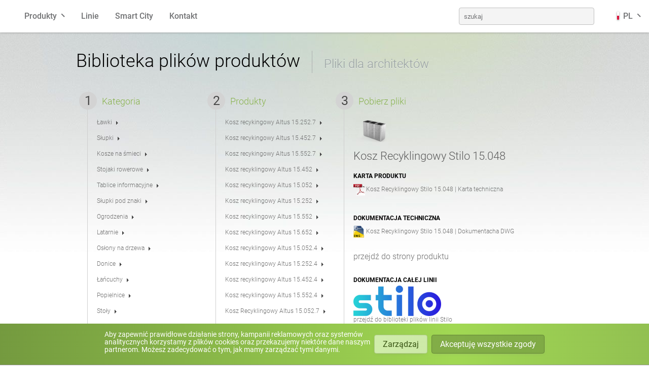

--- FILE ---
content_type: text/html; charset=UTF-8
request_url: https://www.zano.pl/mala-architektura/biblioteka-plikow/produkt_kosze-do-segregacji-odpadow_kosz-recyklingowy-stilo-15-048
body_size: 7282
content:
<!doctype html><html lang="pl-PL"><head><title>Biblioteka plików - dokumentacja techniczna | Mała Architektura ZANO</title><meta http-equiv="content-type" content="text/html; charset=UTF-8"/><meta name="keywords" content="mała architektura, ławki, kosze na śmieci, słupki, stojaki rowerowe, donice, popielnice, tablice informacyjne, osłony na drzewa, latarnie, ogrodzenia, słupki pod znaki"><meta name="description" content=""><meta name="og:description" content=""><meta name="og:title" content="Biblioteka plik&oacute;w - dokumentacja techniczna | Mała Architektura ZANO"><meta name="og:image" content="/site/img/zano-logo-1988.png?1761214027"><meta name="thumbnail" content="/site/img/zano-logo-1988.png?1761214027"><meta name="abstract" content=""/><meta name="author" content="ZANO Mirosław Zarotyński"/><meta name="language" content="pl"/><meta name="viewport" content="width=device-width, initial-scale=1, user-scalable=no"/><link rel="stylesheet" href="/css/app.css?1761213869"><link rel="stylesheet" href="/site/css/style.css?1761214027"><link rel="icon" type="image/x-icon" href="/favicon.ico"><link rel="icon" type="image/png" sizes="32x32" href="/favicon/icon-32.png"><link rel="icon" type="image/png" sizes="128x128" href="/favicon/icon-128.png"><link rel="icon" type="image/png" sizes="180x180" href="/favicon/icon-180.png"><link rel="icon" type="image/png" sizes="192x192" href="/favicon/icon-192.png"><link rel="icon" type="image/png" sizes="512x512" href="/favicon/icon-512.png"><link rel="alternate" href="https://www.zano.pl/mala-architektura/biblioteka-plikow/produkt" hreflang="pl-PL"><link rel="alternate" href="https://www.zano-streetfurniture.com/street-furniture/files/dwg-files" hreflang="en"><link rel="alternate" href="https://www.zano.us/street-furniture/file-library/product-file-library" hreflang="en_US"><link rel="alternate" href="https://www.zano.us/street-furniture/file-library/product-file-library" hreflang="en_CA"><link rel="alternate" href="https://www.zano-stadtmobiliar.de/stadtmobel/dateien/bibliothek-dwg" hreflang="de"><link rel="alternate" href="https://www.zano.fr/mobilier-urbain/fichiers/bibliotheque-dwg" hreflang="fr"><link rel="alternate" href="https://www.zano.es/mobiliario-urbano/archivos/archivos-dwg" hreflang="es"><link rel="alternate" href="https://www.zano.it/arredo-urbano/libreria-di-file/libreria-di-file-di-prodotto" hreflang="it-IT"><link rel="alternate" href="https://www.zano.kaupunkikalusteet.fi/kaupunkikalusteet/tiedostokirjasto/tuotetiedostokirjasto" hreflang="fi-FI"><link rel="alternate" href="https://www.zano.lv/pilsetas-mebeles/failu-biblioteka/produktu-failu-biblioteka" hreflang="lv-LV"><link rel="alternate" href="https://www.zano.lt/miesto-baldai/failu-biblioteka/produkto-failu-biblioteka" hreflang="lt-LT"><link rel="alternate" href="https://www.zano-mobilierurban.ro/mobilier-urban/biblioteca-de-fisiere/biblioteca-de-fisiere-de-produse" hreflang="ro-RO"><link rel="alternate" href="https://www.zano.streetfurniture.co.no/urbane-mobler/filbibliotek/produktfilbibliotek" hreflang="nb-NO"><link rel="alternate" href="https://www.zano.ee/linnamoeoebel/faili-raamatukogu/tootefaili-raamatukogu" hreflang="et-EE"><link rel="alternate" href="https://www.zano-streetfurniture.com/street-furniture/files/dwg-files" hreflang="x-default"><meta name="viewport" content="width=device-width, initial-scale=1, user-scalable=no"/></head><body class="rwd pol" id="SiteTop"><noscript><div id="noscript"> Do poprawnego działania strony wymagana jest obsługa JavaScript!    </div></noscript><div class="base_bg"><div class="glow_background"><div class="v2"><div class="navbar" data-module="Menu"><div class="container"><div class="navbar-section main"><a href="https://www.zano.pl/" class="brand-logo">ZANO</a><ul class="menu"><li :class="{'open': catsMenuOpen, 'overflow-auto': catsMenuExpanded}" class="expandable products-menu"><a @click="catsMenuOpen = !catsMenuOpen" ref="catsHandle">Produkty</a><div class="submenu"><ul class="category-icons menu grid wide"><li class="box_lawki"><a href="https://www.zano.pl/mala-architektura/katalog/lawki" class="box_8" title="Ławki">Ławki</a></li><li class="box_kosze-na-smieci"><a href="https://www.zano.pl/mala-architektura/katalog/kosze-na-smieci" class="box_39" title="Kosze na śmieci">Kosze na śmieci</a></li><li class="box_kosze-do-segregacji-odpadow"><a href="https://www.zano.pl/mala-architektura/katalog/kosze-do-segregacji-odpadow" class="box_376" title="Kosze do segregacji odpad&oacute;w">Kosze do segregacji odpadów</a></li><li class="box_kosze-na-psie-odchody"><a href="https://www.zano.pl/mala-architektura/katalog/kosze-na-psie-odchody" class="box_377" title="Kosze na psie odchody">Kosze na psie odchody</a></li><li class="box_slupki"><a href="https://www.zano.pl/mala-architektura/katalog/slupki" class="box_10" title="Słupki">Słupki</a></li><li class="box_stojaki-rowerowe"><a href="https://www.zano.pl/mala-architektura/katalog/stojaki-rowerowe" class="box_77" title="Stojaki rowerowe">Stojaki rowerowe</a></li><li class="box_strefa-rowerowa"><a href="https://www.zano.pl/mala-architektura/katalog/strefa-rowerowa" class="box_470" title="Strefa rowerowa">Strefa rowerowa</a></li><li class="box_stacje-solarne"><a href="https://www.zano.pl/mala-architektura/katalog/stacje-solarne" class="box_703 here" title="Stacje solarne">Stacje solarne</a></li><li class="box_donice"><a href="https://www.zano.pl/mala-architektura/katalog/donice" class="box_204" title="Donice">Donice</a></li><li class="box_popielnice"><a href="https://www.zano.pl/mala-architektura/katalog/popielnice" class="box_264" title="Popielnice">Popielnice</a></li><li class="box_stoly"><a href="https://www.zano.pl/mala-architektura/katalog/stoly" class="box_342" title="Stoły">Stoły</a></li><li class="box_stoly-piknikowe"><a href="https://www.zano.pl/mala-architektura/katalog/stoly-piknikowe" class="box_606" title="Stoły piknikowe">Stoły piknikowe</a></li><li class="box_pergole"><a href="https://www.zano.pl/mala-architektura/katalog/pergole" class="box_992" title="Pergole">Pergole</a></li><li class="box_ogrodzenia"><a href="https://www.zano.pl/mala-architektura/katalog/ogrodzenia" class="box_96" title="Ogrodzenia">Ogrodzenia</a></li><li class="box_oslony-na-drzewa"><a href="https://www.zano.pl/mala-architektura/katalog/oslony-na-drzewa" class="box_98" title="Osłony na drzewa">Osłony na drzewa</a></li><li class="box_tablice-informacyjne"><a href="https://www.zano.pl/mala-architektura/katalog/tablice-informacyjne" class="box_95" title="Tablice informacyjne">Tablice informacyjne</a></li><li class="box_karmniki"><a href="https://www.zano.pl/mala-architektura/katalog/karmniki" class="box_365" title="Karmniki">Karmniki</a></li><li class="box_latarnie"><a href="https://www.zano.pl/mala-architektura/katalog/latarnie" class="box_97" title="Latarnie">Latarnie</a></li><li class="box_lancuchy"><a href="https://www.zano.pl/mala-architektura/katalog/lancuchy" class="box_252" title="Łańcuchy">Łańcuchy</a></li><li class="box_slupki-pod-znaki"><a href="https://www.zano.pl/mala-architektura/katalog/slupki-pod-znaki" class="box_94" title="Słupki pod znaki">Słupki pod znaki</a></li><li class="box_stacje-do-dezynfekcji"><a href="https://www.zano.pl/mala-architektura/katalog/stacje-do-dezynfekcji" class="box_852" title="Stacje do dezynfekcji">Stacje do dezynfekcji</a></li></ul></div></li></ul><div><div class="hamburger" :class="{'open': mainMenuOpen}" @click="mainMenuOpen = !mainMenuOpen;"><span></span><span></span><span></span></div></div></div><div class="navbar-section collapsible full-menu" :class="{'open': mainMenuOpen, 'overflow-auto': mainMenuExpanded}" ref="mainHandle"><ul class="menu"><li><a href="https://www.zano.pl/mala-architektura">Linie</a></li><li><a href="https://www.zano.pl/smart-city">Smart City</a></li><li><a href="https://www.zano.pl/info/kontakt">Kontakt</a></li><li class="pull-right fill"><form method="get" accept-charset="utf-8" class="nav-search" @submit="submit" action="https://www.zano.pl/mala-architektura/szukaj">                        <input placeholder="szukaj" v-model="textInput" name="s" type="text"/><input type="submit" value="szukaj"/></form></li><li class="expandable lang-menu" :class="{'open': langMenuOpen, 'overflow-auto': langMenuExpanded}"><a class="lang-item" @click="langMenuOpen = !langMenuOpen;" ref="langHandle"><span class="fi fi-pl"></span> PL</a><div class="submenu"><ul class="menu grid wide"><li><a href="https://www.zano.pl/" class="lang-item"><span class="fi fi-pl"></span> polski</a></li><li><a href="https://www.zano-streetfurniture.com/" class="lang-item"><span class="fi fi-gb"></span> angielski</a></li><li><a href="https://www.zano.us/" class="lang-item"><span class="fi fi-us"></span> angielski (USA)</a></li><li><a href="https://www.zano-stadtmobiliar.de/" class="lang-item"><span class="fi fi-de"></span> niemiecki</a></li><li><a href="https://www.zano.fr/" class="lang-item"><span class="fi fi-fr"></span> francuski</a></li><li><a href="https://www.zano.es/" class="lang-item"><span class="fi fi-es"></span> hiszpański</a></li><li><a href="https://www.zano.it/" class="lang-item"><span class="fi fi-it"></span> włoski</a></li><li><a href="https://www.zano.kaupunkikalusteet.fi/" class="lang-item"><span class="fi fi-fi"></span> fiński</a></li><li><a href="https://www.zano.lv/" class="lang-item"><span class="fi fi-lv"></span> łotewski</a></li><li><a href="https://www.zano.lt/" class="lang-item"><span class="fi fi-lt"></span> litewski</a></li><li><a href="https://www.zano-mobilierurban.ro/" class="lang-item"><span class="fi fi-ro"></span> rumuński</a></li><li><a href="https://www.zano.streetfurniture.co.no/" class="lang-item"><span class="fi fi-no"></span> norweski (bokmål)</a></li><li><a href="https://www.zano.ee/" class="lang-item"><span class="fi fi-ee"></span> estoński</a></li></ul></div></li></ul></div></div></div></div><div class="content_frame"><div id="Content"><div class="headers"><div class="big_header"><h1>Biblioteka plików produktów</h1></div><div class="iron"><h3>Pliki dla architektów</h3></div></div><div class="body_content"><div class="dwg_container dwg_select_files"><div class="dwg_list1" id="DWGcategories"><h2> Kategoria        </h2><ul id="categories"><li><a href="https://www.zano.pl/mala-architektura/biblioteka-plikow/produkt_lawki">Ławki</a></li><li><a href="https://www.zano.pl/mala-architektura/biblioteka-plikow/produkt_slupki">Słupki</a></li><li><a href="https://www.zano.pl/mala-architektura/biblioteka-plikow/produkt_kosze-na-smieci">Kosze na śmieci</a></li><li><a href="https://www.zano.pl/mala-architektura/biblioteka-plikow/produkt_stojaki-rowerowe">Stojaki rowerowe</a></li><li><a href="https://www.zano.pl/mala-architektura/biblioteka-plikow/produkt_tablice-informacyjne">Tablice informacyjne</a></li><li><a href="https://www.zano.pl/mala-architektura/biblioteka-plikow/produkt_slupki-pod-znaki">Słupki pod znaki</a></li><li><a href="https://www.zano.pl/mala-architektura/biblioteka-plikow/produkt_ogrodzenia">Ogrodzenia</a></li><li><a href="https://www.zano.pl/mala-architektura/biblioteka-plikow/produkt_latarnie">Latarnie</a></li><li><a href="https://www.zano.pl/mala-architektura/biblioteka-plikow/produkt_oslony-na-drzewa">Osłony na drzewa</a></li><li><a href="https://www.zano.pl/mala-architektura/biblioteka-plikow/produkt_donice">Donice</a></li><li><a href="https://www.zano.pl/mala-architektura/biblioteka-plikow/produkt_lancuchy">Łańcuchy</a></li><li><a href="https://www.zano.pl/mala-architektura/biblioteka-plikow/produkt_popielnice">Popielnice</a></li><li><a href="https://www.zano.pl/mala-architektura/biblioteka-plikow/produkt_stoly">Stoły</a></li><li><a href="https://www.zano.pl/mala-architektura/biblioteka-plikow/produkt_karmniki">Karmniki</a></li><li><a href="https://www.zano.pl/mala-architektura/biblioteka-plikow/produkt_kosze-do-segregacji-odpadow">Kosze do segregacji odpadów</a></li><li><a href="https://www.zano.pl/mala-architektura/biblioteka-plikow/produkt_kosze-na-psie-odchody">Kosze na psie odchody</a></li><li><a href="https://www.zano.pl/mala-architektura/biblioteka-plikow/produkt_strefa-rowerowa">Strefa rowerowa</a></li><li><a href="https://www.zano.pl/mala-architektura/biblioteka-plikow/produkt_stoly-piknikowe">Stoły piknikowe</a></li><li><a href="https://www.zano.pl/mala-architektura/biblioteka-plikow/produkt_stacje-solarne">Stacje solarne</a></li><li><a href="https://www.zano.pl/mala-architektura/biblioteka-plikow/produkt_stacje-do-dezynfekcji">Stacje do dezynfekcji</a></li><li><a href="https://www.zano.pl/mala-architektura/biblioteka-plikow/produkt_pergole">Pergole</a></li></ul></div><div class="dwg_list2" id="DWGproducts" style=""><h2>Produkty</h2><ul id="products"><li><a href="https://www.zano.pl/mala-architektura/biblioteka-plikow/produkt_kosze-do-segregacji-odpadow_kosz-do-segregacji-altus-15-252-7">Kosz recykingowy Altus 15.252.7</a></li><li><a href="https://www.zano.pl/mala-architektura/biblioteka-plikow/produkt_kosze-do-segregacji-odpadow_altus-kosz-recyklingowy-15-452-7">Kosz recykingowy Altus 15.452.7</a></li><li><a href="https://www.zano.pl/mala-architektura/biblioteka-plikow/produkt_kosze-do-segregacji-odpadow_altus-kosz-recyklingowy-15-552-7">Kosz recykingowy Altus 15.552.7</a></li><li><a href="https://www.zano.pl/mala-architektura/biblioteka-plikow/produkt_kosze-do-segregacji-odpadow_kosz-recyklingowy-altus-15-452">Kosz recyklingowy Altus 15.452</a></li><li><a href="https://www.zano.pl/mala-architektura/biblioteka-plikow/produkt_kosze-do-segregacji-odpadow_kosz-recyklingowy-altus-15-052">Kosz recyklingowy Altus 15.052</a></li><li><a href="https://www.zano.pl/mala-architektura/biblioteka-plikow/produkt_kosze-do-segregacji-odpadow_kosz-recyklingowy-altus-15-252">Kosz recyklingowy Altus 15.252</a></li><li><a href="https://www.zano.pl/mala-architektura/biblioteka-plikow/produkt_kosze-do-segregacji-odpadow_kosz-recyklingowy-altus-15-552">Kosz recyklingowy Altus 15.552</a></li><li><a href="https://www.zano.pl/mala-architektura/biblioteka-plikow/produkt_kosze-do-segregacji-odpadow_kosz-recyklingowy-altus-15-652">Kosz recyklingowy Altus 15.652</a></li><li><a href="https://www.zano.pl/mala-architektura/biblioteka-plikow/produkt_kosze-do-segregacji-odpadow_kosz-recyklingowy-altus-15-052-4">Kosz recyklingowy Altus 15.052.4</a></li><li><a href="https://www.zano.pl/mala-architektura/biblioteka-plikow/produkt_kosze-do-segregacji-odpadow_kosz-recyklingowy-altus-15-252-4">Kosz recyklingowy Altus 15.252.4</a></li><li><a href="https://www.zano.pl/mala-architektura/biblioteka-plikow/produkt_kosze-do-segregacji-odpadow_kosz-recyklingowy-altus-15-452-4">Kosz recyklingowy Altus 15.452.4</a></li><li><a href="https://www.zano.pl/mala-architektura/biblioteka-plikow/produkt_kosze-do-segregacji-odpadow_kosz-recyklingowy-altus-15-552-4">Kosz recyklingowy Altus 15.552.4</a></li><li><a href="https://www.zano.pl/mala-architektura/biblioteka-plikow/produkt_kosze-do-segregacji-odpadow_altus-kosz-recyklingowy-15-052-7">Kosz Recyklingowy Altus 15.052.7</a></li><li><a href="https://www.zano.pl/mala-architektura/biblioteka-plikow/produkt_kosze-do-segregacji-odpadow_kosz-recyklingowy-argo-15-066">Kosz recyklingowy Argo 15.066</a></li><li><a href="https://www.zano.pl/mala-architektura/biblioteka-plikow/produkt_kosze-do-segregacji-odpadow_kosz-flash-15-025">Kosz recyklingowy Flash 15.025</a></li><li><a href="https://www.zano.pl/mala-architektura/biblioteka-plikow/produkt_kosze-do-segregacji-odpadow_kosz-flash-15-425">Kosz recyklingowy Flash 15.425</a></li><li><a href="https://www.zano.pl/mala-architektura/biblioteka-plikow/produkt_kosze-do-segregacji-odpadow_kosz-recyklingowy-flash-15-225">Kosz recyklingowy Flash 15.225</a></li><li><a href="https://www.zano.pl/mala-architektura/biblioteka-plikow/produkt_kosze-do-segregacji-odpadow_kosz-recyklingowy-flash-15-525">Kosz recyklingowy Flash 15.525</a></li><li><a href="https://www.zano.pl/mala-architektura/biblioteka-plikow/produkt_kosze-do-segregacji-odpadow_kosz-recyklingowy-pavo-15-063">Kosz recyklingowy Pavo 15.063</a></li><li><a href="https://www.zano.pl/mala-architektura/biblioteka-plikow/produkt_kosze-do-segregacji-odpadow_kosz-recyklingowy-pavo-15-563">Kosz recyklingowy Pavo 15.563</a></li><li><a href="https://www.zano.pl/mala-architektura/biblioteka-plikow/produkt_kosze-do-segregacji-odpadow_kosz-recyklingowy-pavo-15-263">Kosz recyklingowy Pavo 15.263</a></li><li><a href="https://www.zano.pl/mala-architektura/biblioteka-plikow/produkt_kosze-do-segregacji-odpadow_kosz-recyklingowy-pavo-15-463">Kosz recyklingowy Pavo 15.463</a></li><li><a href="https://www.zano.pl/mala-architektura/biblioteka-plikow/produkt_kosze-do-segregacji-odpadow_kosz-recyklingowy-pavo-15-263-2">Kosz Recyklingowy Pavo 15.263.2</a></li><li><a href="https://www.zano.pl/mala-architektura/biblioteka-plikow/produkt_kosze-do-segregacji-odpadow_kosz-recyklingowy-pavo-15-063-2">Kosz Recyklingowy Pavo 15.063.2</a></li><li><a href="https://www.zano.pl/mala-architektura/biblioteka-plikow/produkt_kosze-do-segregacji-odpadow_pavo-kosz-recyklingowy-15-463-2">Kosz Recyklingowy Pavo 15.463.2</a></li><li><a href="https://www.zano.pl/mala-architektura/biblioteka-plikow/produkt_kosze-do-segregacji-odpadow_kosz-recyklingowy-pavo-15-563-2">Kosz Recyklingowy Pavo 15.563.2</a></li><li><a href="https://www.zano.pl/mala-architektura/biblioteka-plikow/produkt_kosze-do-segregacji-odpadow_kosz-recyklingowy-quadro-15-076-1">Kosz recyklingowy Quadro 15.076.1</a></li><li><a href="https://www.zano.pl/mala-architektura/biblioteka-plikow/produkt_kosze-do-segregacji-odpadow_kosz-recyklingowy-reliq-15-013">Kosz recyklingowy Reliq 15.013</a></li><li><a href="https://www.zano.pl/mala-architektura/biblioteka-plikow/produkt_kosze-do-segregacji-odpadow_kosz-recyklinogwy-scnadik-15-046">Kosz recyklingowy Scandik 15.046</a></li><li><a href="https://www.zano.pl/mala-architektura/biblioteka-plikow/produkt_kosze-do-segregacji-odpadow_kosz-recyklinogwy-scandik-15-246">Kosz recyklingowy Scandik 15.246</a></li><li><a href="https://www.zano.pl/mala-architektura/biblioteka-plikow/produkt_kosze-do-segregacji-odpadow_kosz-recyklingowy-scandik-15-446">Kosz recyklingowy Scandik 15.446</a></li><li><a href="https://www.zano.pl/mala-architektura/biblioteka-plikow/produkt_kosze-do-segregacji-odpadow_kosz-recyklingowy-scandik-15-546">Kosz recyklingowy Scandik 15.546</a></li><li><a href="https://www.zano.pl/mala-architektura/biblioteka-plikow/produkt_kosze-do-segregacji-odpadow_kosz-simple-15-061">Kosz recyklingowy Simple 15.061</a></li><li><a href="https://www.zano.pl/mala-architektura/biblioteka-plikow/produkt_kosze-do-segregacji-odpadow_kosz-recyklingowy-simple-15-261">Kosz recyklingowy Simple 15.261</a></li><li><a href="https://www.zano.pl/mala-architektura/biblioteka-plikow/produkt_kosze-do-segregacji-odpadow_kosz-recyklingowy-simple-15-461">Kosz recyklingowy Simple 15.461</a></li><li><a href="https://www.zano.pl/mala-architektura/biblioteka-plikow/produkt_kosze-do-segregacji-odpadow_kosz-recyklingowy-simple-15-561">Kosz recyklingowy Simple 15.561</a></li><li><a href="https://www.zano.pl/mala-architektura/biblioteka-plikow/produkt_kosze-do-segregacji-odpadow_kosz-recyklingowy-stilo-15-248-1">Kosz Recyklingowy Stilo 15.248.1</a></li><li><a href="https://www.zano.pl/mala-architektura/biblioteka-plikow/produkt_kosze-do-segregacji-odpadow_kosz-recyklingowy-stilo-15-048">Kosz Recyklingowy Stilo 15.048</a></li><li><a href="https://www.zano.pl/mala-architektura/biblioteka-plikow/produkt_kosze-do-segregacji-odpadow_kosz-recyklingowy-stilo-15-448">Kosz Recyklingowy Stilo 15.448</a></li><li><a href="https://www.zano.pl/mala-architektura/biblioteka-plikow/produkt_kosze-do-segregacji-odpadow_kosz-recyklingowy-stilo-15-548">Kosz Recyklingowy Stilo 15.548</a></li><li><a href="https://www.zano.pl/mala-architektura/biblioteka-plikow/produkt_kosze-do-segregacji-odpadow_kosz-stilo-15-248">Kosz Recyklingowy Stilo 15.248</a></li><li><a href="https://www.zano.pl/mala-architektura/biblioteka-plikow/produkt_kosze-do-segregacji-odpadow_kosz-recyklingowy-stilo-15-048-1">Kosz Recyklingowy Stilo 15.048.1</a></li><li><a href="https://www.zano.pl/mala-architektura/biblioteka-plikow/produkt_kosze-do-segregacji-odpadow_kosz-recyklingowy-stilo-15-448-1">Kosz Recyklingowy Stilo 15.448.1</a></li><li><a href="https://www.zano.pl/mala-architektura/biblioteka-plikow/produkt_kosze-do-segregacji-odpadow_kosz-recyklingowy-stilo-15-548-1">Kosz Recyklingowy Stilo 15.548.1</a></li><li><a href="https://www.zano.pl/mala-architektura/biblioteka-plikow/produkt_kosze-do-segregacji-odpadow_kosz-recyklingowy-altus-15-052-3">Kosz recyklingowy z popielniczką Altus 15.052.3</a></li><li><a href="https://www.zano.pl/mala-architektura/biblioteka-plikow/produkt_kosze-do-segregacji-odpadow_kosz-recyklingowy-altus-15-252-3">Kosz recyklingowy z popielniczką Altus 15.252.3</a></li><li><a href="https://www.zano.pl/mala-architektura/biblioteka-plikow/produkt_kosze-do-segregacji-odpadow_kosz-recyklingowy-altus-15-452-3">Kosz recyklingowy z popielniczką Altus 15.452.3</a></li><li><a href="https://www.zano.pl/mala-architektura/biblioteka-plikow/produkt_kosze-do-segregacji-odpadow_kosz-recyklingowy-z-popielniczka-altus-15-552-3">Kosz recyklingowy z popielniczką Altus 15.552.3</a></li><li><a href="https://www.zano.pl/mala-architektura/biblioteka-plikow/produkt_kosze-do-segregacji-odpadow_kosz-recyklingowy-altus-z-popielniczka-15-652-3">Kosz recyklingowy z popielniczką Altus 15.652.3</a></li></ul></div><div class="dwg_list3" id="DWGfiles" style=""><h2>Pobierz pliki</h2><picture><source srcset="https://www.zano.pl/images/6545/82/kosz-recyklingowy-stilo-15-048-stal-nierdzewna.webp 1x, https://www.zano.pl/images/6545/164/kosz-recyklingowy-stilo-15-048-stal-nierdzewna.webp 2x" type="image/webp"/><source srcset="https://www.zano.pl/images/6545/82/kosz-recyklingowy-stilo-15-048-stal-nierdzewna.png 1x, https://www.zano.pl/images/6545/164/kosz-recyklingowy-stilo-15-048-stal-nierdzewna.png 2x"/><source srcset="https://www.zano.pl/images/6545/kosz-recyklingowy-stilo-15-048-stal-nierdzewna.webp" type="image/webp"/><img src="https://www.zano.pl/images/6545/kosz-recyklingowy-stilo-15-048-stal-nierdzewna.png" alt="Kosz Recyklingowy Stilo 15.048 | Stal Nierdzewna" title="Kosz Recyklingowy Stilo 15.048 | Stal Nierdzewna" loading="lazy" style="aspect-ratio: 82 / 60.133333333333"></picture><p><span>Kosz Recyklingowy Stilo 15.048</span></p><ul><h4>karta produktu</h4><li><a href="https://files.zano.pl/file/a90651f7-5e0f-42c9-8aaf-55808466806d/kosz-recyklingowy-stilo-15-048-karta-techniczna.pdf" class="file_pdf"> Kosz Recyklingowy Stilo 15.048 | Karta techniczna        </a></li></ul><ul><h4>dokumentacja techniczna</h4><li><a href="https://files.zano.pl/file/ff2978f1-dfbf-406e-898f-9a96edaf26b7/kosz-stilo-15-048-dwg-dokumentacja.dwg" class="file_dwg"> Kosz Recyklingowy Stilo 15.048 | Dokumentacha DWG        </a></li></ul><span class="return-to-product"><a href="https://www.zano.pl/mala-architektura/katalog/kosze-do-segregacji-odpadow/kosz-recyklingowy-stilo-15-048" title="Kosz Recyklingowy Stilo 15.048">przejdź do strony produktu</a></span><ul><h4>Dokumentacja całej linii</h4><ul><a href="https://www.zano.pl/mala-architektura/biblioteka-plikow/linia_stilo" class="line-files-button"><picture><source srcset="https://www.zano.pl/images/7049/300/linia-mebli-miejskich-sitlo-od-zano-mala-architektura.webp 1x, https://www.zano.pl/images/7049/linia-mebli-miejskich-sitlo-od-zano-mala-architektura.webp 1.2x" type="image/webp"/><source srcset="https://www.zano.pl/images/7049/300/linia-mebli-miejskich-sitlo-od-zano-mala-architektura.png 1x, https://www.zano.pl/images/7049/linia-mebli-miejskich-sitlo-od-zano-mala-architektura.png 1.2x"/><source srcset="https://www.zano.pl/images/7049/linia-mebli-miejskich-sitlo-od-zano-mala-architektura.webp" type="image/webp"/><img src="https://www.zano.pl/images/7049/linia-mebli-miejskich-sitlo-od-zano-mala-architektura.png" alt="Stilo: stacja rowerowa, donice miejskie, kosze na śmieci" title="Linia mebli miejskich Sitlo od ZANO Mała Architektura" loading="lazy" style="aspect-ratio: 300 / 104.16666666667"></picture><span>przejdź do biblioteki plików linii Stilo</span></a></ul></ul></div><div style="clear:both"></div></div><div style="clear:both"></div><div class="more_info"><div class="more_info_end"><div class="more_info_body"><h1>Pamietaj o prawach autorskich</h1><p style="text-align: center; padding-top: 10px;">Udostępnione pliki są chronione prawem autorskim, dozwolone jest jedynie użycie uzgodnione z firmą ZANO będącą właścicielem powyższych plików.</p></div></div></div><div style="clear:both"></div></div><div style="clear:both"></div></div><div style="clear:both"></div><div class="main-tiles"><div class="tile tile-street-furniture"><a href="https://www.zano.pl/mala-architektura"><div class="tile-header"><span class="tile-logo"></span></div><div class="tile-content"><img src="/site/img/tiles/zano-mala-architektura.png?1761214027" alt="ZANO Street Furniture"></div><div class="tile-footer"><h2> ZANO Mała Architektura </h2><h3> Meble miejskie </h3><button class="more">sprawdź</button></div></a></div><div class="tile tile-zano-plus"><a href="https://www.zano.pl/plus"><div class="tile-header"><span class="tile-logo"></span></div><div class="tile-content"><img src="/site/img/tiles/zano-plus.png?1761214027" alt="ZANO Plus"></div><div class="tile-footer"><h2> ZANO Plus </h2><h3> Projekty indywidualne </h3><button class="more">sprawdź</button></div></a></div><div class="tile tile-smart-city"><a href="https://www.zano.pl/smart-city"><div class="tile-header"><span class="tile-logo"></span></div><div class="tile-content"><img src="/site/img/tiles/zano-smart-city.png?1761214027" alt="ZANO Smart City"></div><div class="tile-footer"><h2> ZANO Smart City </h2><h3> Meble solarne </h3><button class="more">sprawdź</button></div></a></div></div></div><div class="v2"><footer class="footer-main pol"><div class="footer-content"><div class="footer-icon-box"><a href="https://www.zano.pl/" class="brand-logo">ZANO</a><div class="footer-icon"><ul class="category-icons"><li class="box_lawki"><a href="https://www.zano.pl/mala-architektura/katalog/lawki" class="box_8" title="Ławki">Ławki</a></li><li class="box_kosze-na-smieci"><a href="https://www.zano.pl/mala-architektura/katalog/kosze-na-smieci" class="box_39" title="Kosze na śmieci">Kosze na śmieci</a></li><li class="box_kosze-do-segregacji-odpadow"><a href="https://www.zano.pl/mala-architektura/katalog/kosze-do-segregacji-odpadow" class="box_376" title="Kosze do segregacji odpad&oacute;w">Kosze do segregacji odpadów</a></li><li class="box_kosze-na-psie-odchody"><a href="https://www.zano.pl/mala-architektura/katalog/kosze-na-psie-odchody" class="box_377" title="Kosze na psie odchody">Kosze na psie odchody</a></li><li class="box_slupki"><a href="https://www.zano.pl/mala-architektura/katalog/slupki" class="box_10" title="Słupki">Słupki</a></li><li class="box_stojaki-rowerowe"><a href="https://www.zano.pl/mala-architektura/katalog/stojaki-rowerowe" class="box_77" title="Stojaki rowerowe">Stojaki rowerowe</a></li><li class="box_strefa-rowerowa"><a href="https://www.zano.pl/mala-architektura/katalog/strefa-rowerowa" class="box_470" title="Strefa rowerowa">Strefa rowerowa</a></li><li class="box_stacje-solarne"><a href="https://www.zano.pl/mala-architektura/katalog/stacje-solarne" class="box_703 here" title="Stacje solarne">Stacje solarne</a></li><li class="box_donice"><a href="https://www.zano.pl/mala-architektura/katalog/donice" class="box_204" title="Donice">Donice</a></li><li class="box_popielnice"><a href="https://www.zano.pl/mala-architektura/katalog/popielnice" class="box_264" title="Popielnice">Popielnice</a></li><li class="box_stoly"><a href="https://www.zano.pl/mala-architektura/katalog/stoly" class="box_342" title="Stoły">Stoły</a></li><li class="box_stoly-piknikowe"><a href="https://www.zano.pl/mala-architektura/katalog/stoly-piknikowe" class="box_606" title="Stoły piknikowe">Stoły piknikowe</a></li><li class="box_pergole"><a href="https://www.zano.pl/mala-architektura/katalog/pergole" class="box_992" title="Pergole">Pergole</a></li><li class="box_ogrodzenia"><a href="https://www.zano.pl/mala-architektura/katalog/ogrodzenia" class="box_96" title="Ogrodzenia">Ogrodzenia</a></li><li class="box_oslony-na-drzewa"><a href="https://www.zano.pl/mala-architektura/katalog/oslony-na-drzewa" class="box_98" title="Osłony na drzewa">Osłony na drzewa</a></li><li class="box_tablice-informacyjne"><a href="https://www.zano.pl/mala-architektura/katalog/tablice-informacyjne" class="box_95" title="Tablice informacyjne">Tablice informacyjne</a></li><li class="box_karmniki"><a href="https://www.zano.pl/mala-architektura/katalog/karmniki" class="box_365" title="Karmniki">Karmniki</a></li><li class="box_latarnie"><a href="https://www.zano.pl/mala-architektura/katalog/latarnie" class="box_97" title="Latarnie">Latarnie</a></li><li class="box_lancuchy"><a href="https://www.zano.pl/mala-architektura/katalog/lancuchy" class="box_252" title="Łańcuchy">Łańcuchy</a></li><li class="box_slupki-pod-znaki"><a href="https://www.zano.pl/mala-architektura/katalog/slupki-pod-znaki" class="box_94" title="Słupki pod znaki">Słupki pod znaki</a></li><li class="box_stacje-do-dezynfekcji"><a href="https://www.zano.pl/mala-architektura/katalog/stacje-do-dezynfekcji" class="box_852" title="Stacje do dezynfekcji">Stacje do dezynfekcji</a></li></ul></div><div class="footer-clear"></div></div><div class="footer-box grid wide"><div class="footer-box-one"><h3><a href="https://www.zano.pl/mala-architektura">Mała Architektura</a></h3><hr/><ul><li class="box_katalog"><a href="https://www.zano.pl/mala-architektura/katalog" class="box_53" title="Katalog">Katalog</a></li><li class="box_faq"><a href="https://www.zano.pl/mala-architektura/faq" class="box_579" title="FAQ">FAQ</a></li><li class="box_biblioteka-plikow"><a href="https://www.zano.pl/mala-architektura/biblioteka-plikow" class="box_865" title="Biblioteka plik&oacute;w">Biblioteka plików</a></li><li class="box_lawka-groove"><a href="https://www.zano.pl/mala-architektura/lawka-groove" class="box_473" title="Ławka Groove">Ławka Groove</a></li><li class="box_referencje-miedzynarodowe"><a href="https://www.zano.pl/mala-architektura/referencje-miedzynarodowe" class="box_875" title="Referencje międzynarodowe">Referencje międzynarodowe</a></li></ul><ul><li><a href="https://www.zano.pl/smart-city">Smart City</a></li></ul></div><div class="footer-box-two"><h3><a href="https://www.zano.pl/plus">ZANO Plus</a></h3><hr/><ul><li><a href="https://www.zano.pl/projektowanie">Studio Projektowe</a></li></ul><ul><li class="box_projektowanie-przemyslowe"><a href="https://www.zano.pl/projektowanie/projektowanie-przemyslowe" class="box_234" title="Projektowanie przemysłowe">Projektowanie przemysłowe</a></li><li class="box_projektowanie-malej-architektury"><a href="https://www.zano.pl/projektowanie/projektowanie-malej-architektury" class="box_235" title="Projektowanie małej architektury">Projektowanie małej architektury</a></li><li class="box_zielen"><a href="https://www.zano.pl/projektowanie/zielen" class="box_431" title="Projektowanie zieleni">Projektowanie zieleni</a></li></ul><hr/><ul><li><strong><a href="https://www.zano.pl/beton">Beton</a></strong></li><li><strong><a href="https://blog.zano.pl" target="_blank">Blog</a></strong></li></ul></div><div class="footer-box-three"><h3><a href="https://www.zano.pl/info">informacje</a></h3><hr/><ul><li class="box_kontakt"><a href="https://www.zano.pl/info/kontakt" class="box_57" title="Kontakt">Kontakt</a></li><li class="box_personalizacja-zamowienia"><a href="https://www.zano.pl/info/personalizacja-zamowienia" class="box_686" title="Personalizacja zam&oacute;wienia">Personalizacja zamówienia</a></li><li class="box_rodzaje-stali"><a href="https://www.zano.pl/info/rodzaje-stali" class="box_242" title="Rodzaje stali">Rodzaje stali</a></li><li class="box_kolory-drewna"><a href="https://www.zano.pl/info/kolory-drewna" class="box_270" title="Rodzaje drewna">Rodzaje drewna</a></li><li class="box_zamienniki-drewna"><a href="https://www.zano.pl/info/zamienniki-drewna" class="box_1035" title="Zamienniki drewna">Zamienniki drewna</a></li><li class="box_pielegnacja-drewna"><a href="https://www.zano.pl/info/pielegnacja-drewna" class="box_955" title="Pielęgnacja drewna">Pielęgnacja drewna</a></li><li class="box_kolory-betonu"><a href="https://www.zano.pl/info/kolory-betonu" class="box_935" title="Paleta kolor&oacute;w betonu">Paleta kolorów betonu</a></li><li class="box_o-firmie"><a href="https://www.zano.pl/info/o-firmie" class="box_246" title="O firmie">O firmie</a></li><li class="box_polityka-prywatnosci"><a href="https://www.zano.pl/info/polityka-prywatnosci" class="box_693" title="Polityka prywatności">Polityka prywatności</a></li><li class="box_prawa-autorskie"><a href="https://www.zano.pl/info/prawa-autorskie" class="box_925" title="Prawa autorskie">Prawa autorskie</a></li><li class="box_dotacje"><a href="https://www.zano.pl/info/dotacje" class="box_895" title="Dotacje">Dotacje</a></li><li class="box_certyfikat-tuv"><a href="https://www.zano.pl/info/certyfikat-tuv" class="box_965" title="Certyfikat TUV">Certyfikat TUV</a></li></ul></div><div class="footer-box-four"><div class="tuv"><p> Firma posiada certyfikat zarządzania jakością                        <b>ISO 9011:2015</b></p><picture><source media="(min-resolution: 2dppx)" srcset="/site/image/128/tuv.png"/><img src="/site/image/64/tuv.png" alt="TUV ISO 9011:2015"/></picture></div><p> ZANO © 2025<br/> wszelkie prawa zastrzeżone<br/><a href="https://www.zano.pl/mapa-strony">mapa strony</a></p><ul class="social-links"><li><a href="https://www.facebook.com/ZANO.Street.Furniture/" target="_blank" class="facebook" title="facebook">facebook</a></li><li><a href="https://www.instagram.com/zano.street.furniture/" target="_blank" class="instagram" title="instagram">instagram</a></li><li><a href="https://pl.pinterest.com/zanodesign/" target="_blank" class="pinterest" title="pinterest">pinterest</a></li><li><a href="https://www.youtube.com/channel/UCELYQ2tlSb33phhmy_d0orQ" target="_blank" class="youtube" title="youtube">youtube</a></li></ul><ul style="margin-top: 3em"><li><strong id="cookie-settings"></strong></li></ul></div><div class="footer-clear"></div></div></div><div class="footer-box-adres"><div class="footer-box-adres-tekst"><ul><li class="footer-adres">ul.Lindego 7a 30-148 Kraków, Polska</li><li class="footer-telefon"><a href="tel:+48126369027">+48 12 636 90 27</a></li><li class="footer-mail"><a href="/cdn-cgi/l/email-protection#4c2e25393e230c362d2223623c20"><span class="__cf_email__" data-cfemail="0b69627e79644b716a6564257b67">[email&#160;protected]</span></a></li></ul></div></div></footer></div></div></div><script data-cfasync="false" src="/cdn-cgi/scripts/5c5dd728/cloudflare-static/email-decode.min.js"></script><script src="/js/app.js?1761213869" async="async"></script><script src="/site/js/app.js?1761214027" async="async"></script><!-- Google tag (gtag.js) --><script async src="https://www.googletagmanager.com/gtag/js?id=G-BECDV5TL3S"></script><script>
    window.dataLayer = window.dataLayer || [];
    function gtag(){dataLayer.push(arguments);}
    gtag('js', new Date());
        gtag('config', 'G-BECDV5TL3S');
     
    gtag('consent', 'default', {
        'ad_storage': 'denied',
        'analytics_storage': 'denied',
        'wait_for_update': 500
    });
</script><script type="text/javascript">
    (function(c,l,a,r,i,t,y){
        c[a]=c[a]||function(){(c[a].q=c[a].q||[]).push(arguments)};
        t=l.createElement(r);t.async=1;t.src="https://www.clarity.ms/tag/"+i;
        y=l.getElementsByTagName(r)[0];y.parentNode.insertBefore(t,y);
    })(window, document, "clarity", "script", "lqsnefbqnf");
</script><script>
!function(f,b,e,v,n,t,s)
{if(f.fbq)return;n=f.fbq=function(){n.callMethod?
n.callMethod.apply(n,arguments):n.queue.push(arguments)};
if(!f._fbq)f._fbq=n;n.push=n;n.loaded=!0;n.version='2.0';
n.queue=[];t=b.createElement(e);t.async=!0;
t.src=v;s=b.getElementsByTagName(e)[0];
s.parentNode.insertBefore(t,s)}(window, document,'script',
'https://connect.facebook.net/en_US/fbevents.js');
fbq('consent', 'revoke');
fbq('init', '1814245958905192');
fbq('track', 'PageView');
</script><div class="v2"><div data-module="Privacy" class="privacy-settings"><div class="cookie-bar" v-if="!isConfigured"><div class="container"><p> Aby zapewnić prawidłowe działanie strony, kampanii reklamowych oraz systemów analitycznych korzystamy z plików cookies oraz przekazujemy niektóre dane naszym partnerom. Możesz zadecydować o tym, jak mamy zarządzać tymi danymi.            </p><div class="buttons"><button @click="open" class="button light-green">Zarządzaj</button><button @click="allowAll" class="button green">Akceptuję wszystkie zgody</button></div></div></div><teleport to="#cookie-settings" v-if="isConfigured"><a href="#cookies" @click.prevent="open"> Ustawienia prywatności        </a></teleport><div ref="modal" class="modal cookie-settings" :class="{open: isOpen, visible: isVisible}"><div class="modal-content"><div class="simple" v-if="simpleSettings"><div class="header"><h3>Ustawienia prywatności</h3></div><div class="content"><p> W celu stałego podwyższania jakości świadczonych usług korzystamy z plików cookies oraz gromadzimy i przetwarzamy niektóre dane. Pozwalają one wyświetlać odpowiednie reklamy na stronach internetowych naszych oraz naszych partnerów a także gromadzić dane analityczne. Mogą Państwo wyrazić zgodę na gromadzenie i przetwarzanie danych, wybierając opcję „Przejdź do strony” albo indywidualnie zarządzać zgodami wybierając „Ustawienia zaawansowane”.                    </p></div><div class="buttons"><button @click="showAdvanced = true" class="button light-green">Ustawienia zaawansowane</button><button @click="allowAll" class="button green">Przejdź do strony</button></div></div><div class="settings" v-if="!simpleSettings"><div class="header"><h3>Zaawansowane ustawienia prywatności</h3></div><div class="content"><p> W celu stałego podwyższania jakości świadczonych usług korzystamy z plików cookies oraz gromadzimy i przetwarzamy niektóre dane. Pozwalają one wyświetlać odpowiednie reklamy na stronach internetowych naszych oraz naszych partnerów a także gromadzić dane analityczne. Mogą Państwo wyrazić zgodę na gromadzenie i przetwarzanie danych, wybierając opcję „Akceptuję wszystkie zgody” albo indywidualnie zarządzać zgodami.                    </p><h4><span>Funkcjonalne pliki cookie</span><input type="checkbox" checked="true" disabled="true"/><label></label></h4><p> To cookie niezbędne, aby dostarczyć Państwu podstawowe funkcje strony. Są one zawsze włączone.                    </p><h4><span>Pliki analityczne cookie</span><input type="checkbox" :checked="isAnalyticsEnabled" @change="toggleAnalytics()" id="toggleAnalytics"/><label for="toggleAnalytics"></label></h4><p> Korzystamy z zewnętrznych narzędzi dostarczanych przez firmy Google Microsoft i Meta / Facebook. Pliki cookie pozwalają nam na gromadzenie danych statystycznych. Dane, te takie jak np. adres IP, język, popularne podstrony, czasy odwiedzin, źródła wizyt pozwalają stale ulepszać sposób działania i zawartość naszej strony internetowej.                    </p><h4><span>Pliki reklamowe cookie</span><input type="checkbox" :checked="isAdsEnabled" @change="toggleAds()" id="toggleAds"/><label for="toggleAds"></label></h4><p> Udzielenie tej zgody umożliwia nam przechowywanie plików cookie związanych z reklamami.                    </p><h4><span>Przetwarzanie danych w celach reklamowych</span><input type="checkbox" :checked="isAdsDataEnabled" :disabled="!isAdsEnabled" @change="toggleAdsData()" id="toggleAdsData"/><label for="toggleAdsData"></label></h4><p> Ta zgoda umożliwia nam zbieranie i przekazywanie danych o działaniach użytkowników takich jak historia wyszukiwania czy interakcje z reklamami. Dane są przekazywane firmie Google oraz Meta / Facebook, jej partnerom i podmiotom trzecim jeśli to konieczne. Dane te są wykorzystywane m. in. do wyświetlania bardziej spersonalizowanych reklam, mierzenia ich efektywności i zapobieganiu oszustwom i nadużyciom                    </p><h4><span>Personalizacja reklam na podstawie danych osobowych</span><input type="checkbox" :checked="isAdsPersonalizationEnabled" :disabled="!isAdsEnabled" @change="toggleAdsPersonalization()" id="toggleAdsPersonalization"/><label for="toggleAdsPersonalization"></label></h4><p> Ta zgoda umożliwia firmom Google i Meta / Facebook na przetwarzanie szerszego zakresu danych osobowych takich jak dane demograficzne, zainteresowania czy aktywność w serwisach Google oraz serwisach Meta / Facebook. Te dane są wykorzystywane do wyświetlania bardziej spersonalizowanych treści, polecania produktów i usług oraz dostosowywania doświadczenia w serwisach Google.                    </p></div><div class="buttons"><a href="https://www.zano.pl/info/polityka-prywatnosci" class="button light">Polityka prywatności</a><button @click="confirm" class="button light-green">Zapisz i zamknij</button><button @click="allowAll" class="button green">Akceptuję wszystkie zgody</button></div></div></div></div></div></div><script defer src="https://static.cloudflareinsights.com/beacon.min.js/vcd15cbe7772f49c399c6a5babf22c1241717689176015" integrity="sha512-ZpsOmlRQV6y907TI0dKBHq9Md29nnaEIPlkf84rnaERnq6zvWvPUqr2ft8M1aS28oN72PdrCzSjY4U6VaAw1EQ==" data-cf-beacon='{"version":"2024.11.0","token":"afcebf4b2f0a41b9a76785820a47869b","r":1,"server_timing":{"name":{"cfCacheStatus":true,"cfEdge":true,"cfExtPri":true,"cfL4":true,"cfOrigin":true,"cfSpeedBrain":true},"location_startswith":null}}' crossorigin="anonymous"></script>
</body></html>

--- FILE ---
content_type: text/css; charset=utf-8
request_url: https://www.zano.pl/site/css/style.css?1761214027
body_size: 39062
content:
@import url(https://fonts.googleapis.com/css?family=Baloo&subset=latin-ext&display=swap);
@font-face{font-family:swiper-icons;font-style:normal;font-weight:400;src:url("data:application/font-woff;charset=utf-8;base64, [base64]//wADZ2x5ZgAAAywAAADMAAAD2MHtryVoZWFkAAABbAAAADAAAAA2E2+eoWhoZWEAAAGcAAAAHwAAACQC9gDzaG10eAAAAigAAAAZAAAArgJkABFsb2NhAAAC0AAAAFoAAABaFQAUGG1heHAAAAG8AAAAHwAAACAAcABAbmFtZQAAA/gAAAE5AAACXvFdBwlwb3N0AAAFNAAAAGIAAACE5s74hXjaY2BkYGAAYpf5Hu/j+W2+MnAzMYDAzaX6QjD6/4//Bxj5GA8AuRwMYGkAPywL13jaY2BkYGA88P8Agx4j+/8fQDYfA1AEBWgDAIB2BOoAeNpjYGRgYNBh4GdgYgABEMnIABJzYNADCQAACWgAsQB42mNgYfzCOIGBlYGB0YcxjYGBwR1Kf2WQZGhhYGBiYGVmgAFGBiQQkOaawtDAoMBQxXjg/wEGPcYDDA4wNUA2CCgwsAAAO4EL6gAAeNpj2M0gyAACqxgGNWBkZ2D4/wMA+xkDdgAAAHjaY2BgYGaAYBkGRgYQiAHyGMF8FgYHIM3DwMHABGQrMOgyWDLEM1T9/w8UBfEMgLzE////P/5//f/V/xv+r4eaAAeMbAxwIUYmIMHEgKYAYjUcsDAwsLKxc3BycfPw8jEQA/[base64]/uznmfPFBNODM2K7MTQ45YEAZqGP81AmGGcF3iPqOop0r1SPTaTbVkfUe4HXj97wYE+yNwWYxwWu4v1ugWHgo3S1XdZEVqWM7ET0cfnLGxWfkgR42o2PvWrDMBSFj/IHLaF0zKjRgdiVMwScNRAoWUoH78Y2icB/yIY09An6AH2Bdu/UB+yxopYshQiEvnvu0dURgDt8QeC8PDw7Fpji3fEA4z/PEJ6YOB5hKh4dj3EvXhxPqH/SKUY3rJ7srZ4FZnh1PMAtPhwP6fl2PMJMPDgeQ4rY8YT6Gzao0eAEA409DuggmTnFnOcSCiEiLMgxCiTI6Cq5DZUd3Qmp10vO0LaLTd2cjN4fOumlc7lUYbSQcZFkutRG7g6JKZKy0RmdLY680CDnEJ+UMkpFFe1RN7nxdVpXrC4aTtnaurOnYercZg2YVmLN/d/gczfEimrE/fs/bOuq29Zmn8tloORaXgZgGa78yO9/cnXm2BpaGvq25Dv9S4E9+5SIc9PqupJKhYFSSl47+Qcr1mYNAAAAeNptw0cKwkAAAMDZJA8Q7OUJvkLsPfZ6zFVERPy8qHh2YER+3i/BP83vIBLLySsoKimrqKqpa2hp6+jq6RsYGhmbmJqZSy0sraxtbO3sHRydnEMU4uR6yx7JJXveP7WrDycAAAAAAAH//wACeNpjYGRgYOABYhkgZgJCZgZNBkYGLQZtIJsFLMYAAAw3ALgAeNolizEKgDAQBCchRbC2sFER0YD6qVQiBCv/H9ezGI6Z5XBAw8CBK/m5iQQVauVbXLnOrMZv2oLdKFa8Pjuru2hJzGabmOSLzNMzvutpB3N42mNgZGBg4GKQYzBhYMxJLMlj4GBgAYow/P/PAJJhLM6sSoWKfWCAAwDAjgbRAAB42mNgYGBkAIIbCZo5IPrmUn0hGA0AO8EFTQAA") format("woff")}:root{--swiper-theme-color:#007aff}.swiper-container{list-style:none;margin-left:auto;margin-right:auto;overflow:hidden;padding:0;position:relative;z-index:1}.swiper-container-vertical>.swiper-wrapper{flex-direction:column}.swiper-wrapper{box-sizing:content-box;display:flex;height:100%;position:relative;transition-property:transform;width:100%;z-index:1}.swiper-container-android .swiper-slide,.swiper-wrapper{transform:translateZ(0)}.swiper-container-multirow>.swiper-wrapper{flex-wrap:wrap}.swiper-container-multirow-column>.swiper-wrapper{flex-direction:column;flex-wrap:wrap}.swiper-container-free-mode>.swiper-wrapper{margin:0 auto;transition-timing-function:ease-out}.swiper-slide{flex-shrink:0;height:100%;position:relative;transition-property:transform;width:100%}.swiper-slide-invisible-blank{visibility:hidden}.swiper-container-autoheight,.swiper-container-autoheight .swiper-slide{height:auto}.swiper-container-autoheight .swiper-wrapper{align-items:flex-start;transition-property:transform,height}.swiper-container-3d{perspective:1200px}.swiper-container-3d .swiper-cube-shadow,.swiper-container-3d .swiper-slide,.swiper-container-3d .swiper-slide-shadow-bottom,.swiper-container-3d .swiper-slide-shadow-left,.swiper-container-3d .swiper-slide-shadow-right,.swiper-container-3d .swiper-slide-shadow-top,.swiper-container-3d .swiper-wrapper{transform-style:preserve-3d}.swiper-container-3d .swiper-slide-shadow-bottom,.swiper-container-3d .swiper-slide-shadow-left,.swiper-container-3d .swiper-slide-shadow-right,.swiper-container-3d .swiper-slide-shadow-top{height:100%;left:0;pointer-events:none;position:absolute;top:0;width:100%;z-index:10}.swiper-container-3d .swiper-slide-shadow-left{background-image:linear-gradient(270deg,rgba(0,0,0,.5),transparent)}.swiper-container-3d .swiper-slide-shadow-right{background-image:linear-gradient(90deg,rgba(0,0,0,.5),transparent)}.swiper-container-3d .swiper-slide-shadow-top{background-image:linear-gradient(0deg,rgba(0,0,0,.5),transparent)}.swiper-container-3d .swiper-slide-shadow-bottom{background-image:linear-gradient(180deg,rgba(0,0,0,.5),transparent)}.swiper-container-css-mode>.swiper-wrapper{-ms-overflow-style:none;overflow:auto;scrollbar-width:none}.swiper-container-css-mode>.swiper-wrapper::-webkit-scrollbar{display:none}.swiper-container-css-mode>.swiper-wrapper>.swiper-slide{scroll-snap-align:start start}.swiper-container-horizontal.swiper-container-css-mode>.swiper-wrapper{scroll-snap-type:x mandatory}.swiper-container-vertical.swiper-container-css-mode>.swiper-wrapper{scroll-snap-type:y mandatory}:root{--swiper-navigation-size:44px}.swiper-button-next,.swiper-button-prev{align-items:center;color:var(--swiper-navigation-color,var(--swiper-theme-color));cursor:pointer;display:flex;height:var(--swiper-navigation-size);justify-content:center;margin-top:calc(var(--swiper-navigation-size)*-1/2);position:absolute;top:50%;width:calc(var(--swiper-navigation-size)/44*27);z-index:10}.swiper-button-next.swiper-button-disabled,.swiper-button-prev.swiper-button-disabled{cursor:auto;opacity:.35;pointer-events:none}.swiper-button-next:after,.swiper-button-prev:after{font-family:swiper-icons;font-size:var(--swiper-navigation-size);font-variant:normal;letter-spacing:0;line-height:1;text-transform:none!important;text-transform:none}.swiper-button-prev,.swiper-container-rtl .swiper-button-next{left:10px;right:auto}.swiper-button-prev:after,.swiper-container-rtl .swiper-button-next:after{content:"prev"}.swiper-button-next,.swiper-container-rtl .swiper-button-prev{left:auto;right:10px}.swiper-button-next:after,.swiper-container-rtl .swiper-button-prev:after{content:"next"}.swiper-button-next.swiper-button-white,.swiper-button-prev.swiper-button-white{--swiper-navigation-color:#fff}.swiper-button-next.swiper-button-black,.swiper-button-prev.swiper-button-black{--swiper-navigation-color:#000}.swiper-button-lock{display:none}.swiper-pagination{position:absolute;text-align:center;transform:translateZ(0);transition:opacity .3s;z-index:10}.swiper-pagination.swiper-pagination-hidden{opacity:0}.swiper-container-horizontal>.swiper-pagination-bullets,.swiper-pagination-custom,.swiper-pagination-fraction{bottom:10px;left:0;width:100%}.swiper-pagination-bullets-dynamic{font-size:0;overflow:hidden}.swiper-pagination-bullets-dynamic .swiper-pagination-bullet{position:relative;transform:scale(.33)}.swiper-pagination-bullets-dynamic .swiper-pagination-bullet-active,.swiper-pagination-bullets-dynamic .swiper-pagination-bullet-active-main{transform:scale(1)}.swiper-pagination-bullets-dynamic .swiper-pagination-bullet-active-prev{transform:scale(.66)}.swiper-pagination-bullets-dynamic .swiper-pagination-bullet-active-prev-prev{transform:scale(.33)}.swiper-pagination-bullets-dynamic .swiper-pagination-bullet-active-next{transform:scale(.66)}.swiper-pagination-bullets-dynamic .swiper-pagination-bullet-active-next-next{transform:scale(.33)}.swiper-pagination-bullet{background:#000;border-radius:100%;display:inline-block;height:8px;opacity:.2;width:8px}button.swiper-pagination-bullet{-webkit-appearance:none;-moz-appearance:none;appearance:none;border:none;box-shadow:none;margin:0;padding:0}.swiper-pagination-clickable .swiper-pagination-bullet{cursor:pointer}.swiper-pagination-bullet-active{background:var(--swiper-pagination-color,var(--swiper-theme-color));opacity:1}.swiper-container-vertical>.swiper-pagination-bullets{right:10px;top:50%;transform:translate3d(0,-50%,0)}.swiper-container-vertical>.swiper-pagination-bullets .swiper-pagination-bullet{display:block;margin:6px 0}.swiper-container-vertical>.swiper-pagination-bullets.swiper-pagination-bullets-dynamic{top:50%;transform:translateY(-50%);width:8px}.swiper-container-vertical>.swiper-pagination-bullets.swiper-pagination-bullets-dynamic .swiper-pagination-bullet{display:inline-block;transition:transform .2s,top .2s}.swiper-container-horizontal>.swiper-pagination-bullets .swiper-pagination-bullet{margin:0 4px}.swiper-container-horizontal>.swiper-pagination-bullets.swiper-pagination-bullets-dynamic{left:50%;transform:translateX(-50%);white-space:nowrap}.swiper-container-horizontal>.swiper-pagination-bullets.swiper-pagination-bullets-dynamic .swiper-pagination-bullet{transition:transform .2s,left .2s}.swiper-container-horizontal.swiper-container-rtl>.swiper-pagination-bullets-dynamic .swiper-pagination-bullet{transition:transform .2s,right .2s}.swiper-pagination-progressbar{background:rgba(0,0,0,.25);position:absolute}.swiper-pagination-progressbar .swiper-pagination-progressbar-fill{background:var(--swiper-pagination-color,var(--swiper-theme-color));height:100%;left:0;position:absolute;top:0;transform:scale(0);transform-origin:left top;width:100%}.swiper-container-rtl .swiper-pagination-progressbar .swiper-pagination-progressbar-fill{transform-origin:right top}.swiper-container-horizontal>.swiper-pagination-progressbar,.swiper-container-vertical>.swiper-pagination-progressbar.swiper-pagination-progressbar-opposite{height:4px;left:0;top:0;width:100%}.swiper-container-horizontal>.swiper-pagination-progressbar.swiper-pagination-progressbar-opposite,.swiper-container-vertical>.swiper-pagination-progressbar{height:100%;left:0;top:0;width:4px}.swiper-pagination-white{--swiper-pagination-color:#fff}.swiper-pagination-black{--swiper-pagination-color:#000}.swiper-pagination-lock{display:none}.swiper-scrollbar{background:rgba(0,0,0,.1);border-radius:10px;position:relative;-ms-touch-action:none}.swiper-container-horizontal>.swiper-scrollbar{bottom:3px;height:5px;left:1%;position:absolute;width:98%;z-index:50}.swiper-container-vertical>.swiper-scrollbar{height:98%;position:absolute;right:3px;top:1%;width:5px;z-index:50}.swiper-scrollbar-drag{background:rgba(0,0,0,.5);border-radius:10px;height:100%;left:0;position:relative;top:0;width:100%}.swiper-scrollbar-cursor-drag{cursor:move}.swiper-scrollbar-lock{display:none}.swiper-zoom-container{align-items:center;display:flex;height:100%;justify-content:center;text-align:center;width:100%}.swiper-zoom-container>canvas,.swiper-zoom-container>img,.swiper-zoom-container>svg{max-height:100%;max-width:100%;object-fit:contain}.swiper-slide-zoomed{cursor:move}.swiper-lazy-preloader{animation:swiper-preloader-spin 1s linear infinite;border:4px solid var(--swiper-preloader-color,var(--swiper-theme-color));border-radius:50%;border-top:4px solid transparent;box-sizing:border-box;height:42px;left:50%;margin-left:-21px;margin-top:-21px;position:absolute;top:50%;transform-origin:50%;width:42px;z-index:10}.swiper-lazy-preloader-white{--swiper-preloader-color:#fff}.swiper-lazy-preloader-black{--swiper-preloader-color:#000}@keyframes swiper-preloader-spin{to{transform:rotate(1turn)}}.swiper-container .swiper-notification{left:0;opacity:0;pointer-events:none;position:absolute;top:0;z-index:-1000}.swiper-container-fade.swiper-container-free-mode .swiper-slide{transition-timing-function:ease-out}.swiper-container-fade .swiper-slide{pointer-events:none;transition-property:opacity}.swiper-container-fade .swiper-slide .swiper-slide{pointer-events:none}.swiper-container-fade .swiper-slide-active,.swiper-container-fade .swiper-slide-active .swiper-slide-active{pointer-events:auto}.swiper-container-cube{overflow:visible}.swiper-container-cube .swiper-slide{-webkit-backface-visibility:hidden;backface-visibility:hidden;height:100%;pointer-events:none;transform-origin:0 0;visibility:hidden;width:100%;z-index:1}.swiper-container-cube .swiper-slide .swiper-slide{pointer-events:none}.swiper-container-cube.swiper-container-rtl .swiper-slide{transform-origin:100% 0}.swiper-container-cube .swiper-slide-active,.swiper-container-cube .swiper-slide-active .swiper-slide-active{pointer-events:auto}.swiper-container-cube .swiper-slide-active,.swiper-container-cube .swiper-slide-next,.swiper-container-cube .swiper-slide-next+.swiper-slide,.swiper-container-cube .swiper-slide-prev{pointer-events:auto;visibility:visible}.swiper-container-cube .swiper-slide-shadow-bottom,.swiper-container-cube .swiper-slide-shadow-left,.swiper-container-cube .swiper-slide-shadow-right,.swiper-container-cube .swiper-slide-shadow-top{-webkit-backface-visibility:hidden;backface-visibility:hidden;z-index:0}.swiper-container-cube .swiper-cube-shadow{background:#000;bottom:0;-webkit-filter:blur(50px);filter:blur(50px);height:100%;left:0;opacity:.6;position:absolute;width:100%;z-index:0}.swiper-container-flip{overflow:visible}.swiper-container-flip .swiper-slide{-webkit-backface-visibility:hidden;backface-visibility:hidden;pointer-events:none;z-index:1}.swiper-container-flip .swiper-slide .swiper-slide{pointer-events:none}.swiper-container-flip .swiper-slide-active,.swiper-container-flip .swiper-slide-active .swiper-slide-active{pointer-events:auto}.swiper-container-flip .swiper-slide-shadow-bottom,.swiper-container-flip .swiper-slide-shadow-left,.swiper-container-flip .swiper-slide-shadow-right,.swiper-container-flip .swiper-slide-shadow-top{-webkit-backface-visibility:hidden;backface-visibility:hidden;z-index:0}
@charset "UTF-8";
/*!
	By André Rinas, www.andrerinas.de
	Documentation, www.simplelightbox.com
	Available for use under the MIT License
	Version 2.14.3
*/body.hidden-scroll{overflow:hidden}.sl-overlay{background:#fff;bottom:0;display:none;right:0;z-index:1035}.sl-overlay,.sl-wrapper{left:0;position:fixed;top:0}.sl-wrapper{height:100%;width:100%;z-index:1040}.sl-wrapper *{box-sizing:border-box}.sl-wrapper button{background:transparent;border:0;cursor:pointer;font-size:28px;padding:0}.sl-wrapper button:hover{opacity:.7}.sl-wrapper .sl-close{font-family:Arial,Baskerville,monospace;font-size:3rem;height:44px;line-height:44px;margin-right:-14px;margin-top:-14px;right:30px;width:44px}.sl-wrapper .sl-close,.sl-wrapper .sl-counter{color:#000;display:none;position:fixed;top:30px;z-index:10060}.sl-wrapper .sl-counter{font-size:1rem;left:30px}.sl-wrapper .sl-download{bottom:5px;color:#fff;display:none;font-size:1rem;position:fixed;text-align:center;width:100%;z-index:10060}.sl-wrapper .sl-download a{color:#fff}.sl-wrapper .sl-navigation{display:none;width:100%}.sl-wrapper .sl-navigation button{color:#000;display:block;font-family:Arial,Baskerville,monospace;height:44px;line-height:44px;margin-top:-22px;position:fixed;text-align:center;top:50%;width:22px;z-index:10060}.sl-wrapper .sl-navigation button.sl-next{font-size:2rem;right:5px}.sl-wrapper .sl-navigation button.sl-prev{font-size:2rem;left:5px}@media (min-width:35.5em){.sl-wrapper .sl-navigation button{width:44px}.sl-wrapper .sl-navigation button.sl-next{font-size:3rem;right:10px}.sl-wrapper .sl-navigation button.sl-prev{font-size:3rem;left:10px}}@media (min-width:50em){.sl-wrapper .sl-navigation button{width:44px}.sl-wrapper .sl-navigation button.sl-next{font-size:3rem;right:20px}.sl-wrapper .sl-navigation button.sl-prev{font-size:3rem;left:20px}}.sl-wrapper.sl-dir-rtl .sl-navigation{direction:ltr}.sl-wrapper .sl-image{position:fixed;touch-action:none;z-index:10000}.sl-wrapper .sl-image img{border:0;display:block;height:auto;margin:0;padding:0;width:100%}@media (min-width:35.5em){.sl-wrapper .sl-image img{border:0}}@media (min-width:50em){.sl-wrapper .sl-image img{border:0}}.sl-wrapper .sl-image iframe{background:#000;border:0}@media (min-width:35.5em){.sl-wrapper .sl-image iframe{border:0}}@media (min-width:50em){.sl-wrapper .sl-image iframe{border:0}}.sl-wrapper .sl-image .sl-caption{background:rgba(0,0,0,.8);bottom:0;color:#fff;display:none;font-size:1rem;left:0;padding:10px;position:absolute;right:0}.sl-wrapper .sl-image .sl-caption.pos-top{bottom:auto;top:0}.sl-wrapper .sl-image .sl-caption.pos-outside{bottom:auto}.sl-spinner{animation:pulsate 1s ease-out infinite;border:5px solid #333;border-radius:40px;display:none;height:40px;left:50%;margin:-20px 0 0 -20px;opacity:0;position:fixed;top:50%;width:40px;z-index:1007}.sl-scrollbar-measure{height:50px;overflow:scroll;position:absolute;top:-9999px;width:50px}.sl-transition{transition:transform .2s ease}@keyframes pulsate{0%{opacity:0;transform:scale(.1)}50%{opacity:1}to{opacity:0;transform:scale(1.2)}}@font-face{font-display:swap;font-family:neris;font-style:normal;font-weight:400;src:url(../font/Neris-Light.otf?394a0aa5c6a23e9f9d3df6bbc08432f4)}*{-webkit-font-smoothing:antialiased;font-family:Roboto,Arial,Liberation Sans,FreeSans,sans-serif;margin:0;padding:0}body{font-weight:300}img{border:0}a{color:#707070;text-decoration:none}ul{list-style:none}li,p,ul{font-size:12px}li,p{line-height:2em}.base_head li,.base_head p{line-height:22px}p{color:#5d5d5d}p a{color:#52970e}h1,h2,h3,h4,h5,h6{font-weight:300}b,strong{font-weight:400}h1{font-size:36px}h2{color:#82ad47;line-height:25px;padding:18px 0;text-shadow:#eff1ef 0 0 0}h3{color:#989898;font-size:23px;padding:19px 0;text-shadow:#eff1ef 0 1px 0}p.high{font-size:16px;line-height:23px;margin-bottom:25px}.base_bg{background:url(../images/base-bg.jpg?8cdadde28263deed47e1f3669daefd10) repeat-x;position:relative}.base_head{margin-left:auto;margin-right:auto;position:relative;width:990px;z-index:600}.headers{display:inline-table;height:105px;overflow:hidden;position:relative;width:100%}.big_header{float:left}.big_header h1{margin:35px 23px 31px 0}.dynatext{font-weight:400}.iron{border-left:1px solid #adb0b0;float:left;height:44px;margin-top:36px;padding-left:23px}.iron h3{color:#98a1a1;font-size:24px;padding:12px 0 4px}.zano_logo,h1.zano-logo{left:12px;position:absolute;top:60px}h1.zano-logo{background:url(../images/zano-square.svg?0bded6eb46ebbb7b00419207ceaf6237) no-repeat;background-position:top;background-size:contain;height:95px;text-indent:-9999px;width:80px}.new_site{display:none;left:-88px;position:absolute;top:55px}.top_menu{width:990px;z-index:1000}.top_menu_background{background:url(../images/menu-background.png?9aee15b6a21947165e7a21d8548dd5df) no-repeat;height:170px;position:absolute;width:990px}.zero_menu_background{background:url(../images/zero-menu-background1.png?c5b7159532c5c1f0df8d03a99c1e650b) no-repeat;height:170px;position:absolute;width:990px}.menu_first_layer{left:335px;position:absolute;top:88px;z-index:800}.menu_zero a:hover{color:#000}.menu_zero{left:125px;position:absolute;top:78px;width:550px;z-index:800}.menu_zero li{background:none;font-size:14px}.zero_menu_background+.top_menu .menu_zero li{width:30%}.menu_zero li.submenu{background:url(../images/drop_down_arrow.gif?6365ed943c4d1b9a8b45cf5895507f0e) right 17px no-repeat}.menu_zero>li.submenu:hover{background:url(../images/menu-site-bg.gif?3af9f482e808860c46eb031cb36e77d8) left -5px no-repeat}.menu_zero>li{display:table;float:left;margin-right:14px}.menu_zero>li:not(.submenu){text-align:center}body.deu .menu_zero>li,body.rus .menu_zero>li{margin-right:0}.menu_zero li a{display:block;padding:10px 15px 0 10px}.menu_zero li.submenu a{display:block;padding:10px 0 0 10px;width:150px}.menu_zero>li:hover>a{background:none;padding:10px 15px 0 10px}.menu_zero>li.submenu:hover>a{background:url(../images/menu-site-bg-arrow.gif?77bb04c7b350fb25ebc869bce86b7db6) right -5px no-repeat;padding:10px 0 0 10px}.menu_zero li ul{background:#fff;border-bottom:1px solid #b9c2b9;border-left:1px solid #b9c2b9;border-right:1px solid #b9c2b9;display:none;padding-bottom:10px;width:158px}.menu_zero>li:hover ul{display:block}.menu_zero li ul li,.menu_zero li ul li a{background:none;font-size:12px}.menu_header_left,.menu_header_right,.zero_menu_header_right{font-size:17px}.menu_header_left{left:132px;position:absolute;top:88px}.menu_header_left a{color:#484848}.menu_header_right{left:855px;position:absolute;top:88px}body.rus .menu_header_right{left:870px}body.deu .menu_header_right{left:875px}.zero_menu_header_right{left:750px;position:absolute;top:88px}body.rus .zero_menu_header_right{left:740px}.menu_header_right a,.zero_menu_header_right a{color:#b1b1b1;margin-right:40px}.menu_header_right a:hover,.zero_menu_header_right a:hover{color:#4f4f4f}.language{padding:0;position:absolute;right:48px;top:20px}.language a{margin-right:4px;padding:2px 4px 4px}.language a:hover,body.deu .language a.deu,body.eng .language a.eng,body.fra .language a.fra,body.pol .language a.pol,body.rus .language a.rus{background:url(../images/lang_background.png?9fecb2ae7b666c1e865c6d695904137a) 2px 0 no-repeat}.breadcrumb{background:hsla(0,0%,98%,.2);border-radius:5px;color:#98a1a1;font-size:11px;left:112px;line-height:normal;padding:5px 10px;position:absolute;text-transform:lowercase;top:142px;z-index:401}.breadcrumb div{display:inline}.breadcrumb a{color:#98a1a1}.breadcrumb a:hover{color:#000}.search{background:url(../images/search.png?5289b8a7fd66336c5c455519c8bed629) no-repeat;height:37px;position:absolute;right:43px;top:150px;width:147px}.search input{background:none;border:0;color:#8c8d8d;display:inline;float:left;font-size:12px;margin:10px 0 0 10px;width:98px}.search input.search_btn{float:right;height:30px;margin:2px 2px 0 0;width:27px}.glow_background{background:url(../images/glow_bg.jpg?232e7900a268cf215abc6729ce31b6df) top no-repeat}.glow_space_out,.main_space{padding-top:160px}.glow_space_out{background:url(../images/glow_bg.jpg?232e7900a268cf215abc6729ce31b6df) top no-repeat}.footer_glow{background:url(../images/footer_bg_center.jpg?db39b3c75de89232740c7af195c80ca3) no-repeat}.footer_space{background:#fff url(../images/footer_bg_one.gif?aca93131f14ad124554f353e60145558) repeat-x;margin-top:0;position:relative}.content_frame{margin-left:auto;margin-right:auto;padding:0 0 0 5px;width:985px}.column_submenu{float:left;width:214px}.column_gold_right{border-left:1px solid #cfcfcf;float:right;padding-left:30px;width:312px}.column_gold_left{float:left;padding-right:30px;width:611px}.column_content{border-left:1px solid #d2d2d2;float:right;padding:0 40px 15px 30px;width:699px}.body_content{display:table;padding:5px;width:985px}.left_submenu{color:#5d5d5d;padding-left:2px}.left_submenu li{padding-bottom:11px}.left_submenu li a{background:url(../images/submenu_bg.png?5096d2bc7f763ae8659b616c7edde40c) 1px 1px no-repeat;color:#454545;padding:0 0 5px 30px}.left_submenu li a.here{background:url(../images/submenu_bg_here.png?b4ff4f8c72bcedb87c44b88c2eceeba4) 1px 1px no-repeat;color:#000}.left_submenu li a:hover{color:#000}.left_submenu li a.here:hover,.left_submenu li a:hover{background:url(../images/submenu_bg_here.png?b4ff4f8c72bcedb87c44b88c2eceeba4) 0 0 no-repeat}ul.points li{background:url(../images/point.png?bf0611a2cec8a172ea3a37495dda3b44) 4px 8px no-repeat;color:#707070;float:left;padding:0 10px 0 26px;width:310px}.fast_link{color:#8c8d8d;font-size:16px;font-weight:400;padding:10px 0;position:absolute;right:20px;top:10px}.fast_link a{background:url(../images/submenu_bg_here.png?b4ff4f8c72bcedb87c44b88c2eceeba4) 1px right no-repeat;color:#1f1f1f;padding:0 27px 1px 0}.fast_link a:hover{text-decoration:underline}.more_info{background:url(../images/more_info_bg.png?18ab4fad8ef05f2d943346ab4f19b5af) no-repeat;margin-top:30px;padding:7px 0 0;width:944px}.more_info_end{background:url(../images/more_info_bg1.png?74683aefe6c7405c238ead8e11e65ca3) bottom no-repeat;padding:0 0 10px}.more_info_body{background:url(../images/more_info_bg2.png?b4a83ee5a982f93f6e93f1f7ce1513dd) bottom repeat-x;border-left:1px solid #d6d6d6;border-right:1px solid #d6d6d6;padding:0 0 15px 25px;position:relative}.txt{float:left;margin-right:25px;padding:15px 0 0;width:280px}.more_info h1{border-bottom:1px solid #dfdfdf;margin-right:25px;padding:10px 0 15px;text-align:center}.more_info h1,.more_info h2{font-size:16px;font-weight:400}.more_info h2{color:#333;padding:0 0 10px}.about{height:80px;padding-top:16px}.about div,.about>img{float:left}.about>img{margin-top:6px}.about div{background:url(../images/about_bg.gif?8ef94bf1dab4cd34233ab6cf5563e339) 100% no-repeat;height:52px;padding:16px 25px 0}.about div p{font-size:11px;padding-top:1px}.about span{float:left;font-size:11px;margin:25px 65px 0 25px}.about span a{background:url(../images/arrow_bg.png?cbfca6001577a68ca899b0e00aa0ae4f) right 4px no-repeat;opacity:.7;padding-right:15px}.about span a:hover{color:#000}.sector_select{margin-top:31px}.sector_box{border-left:1px solid #e1e1df;float:left;height:135px;padding:15px 25px;position:relative;width:264px;z-index:1}.sector_box p{background-position:100%;background-repeat:no-repeat;padding:20px 0}.sector_box:first-child{border-left:none;padding-left:0;width:285px}.sector_box p a{color:#707070}.sector_box h2{padding-bottom:0;padding-top:0}.sector_box h2 a{background:none;color:#82ad47;padding:0}.sector_box h2 a:hover{color:#5a7536}.sector_box a{padding-right:15px}.sector_box a:hover{color:#000}.sector_box img{left:auto;position:absolute;right:0;top:30px}.sector_box.mala-architektura p{background-image:url(../images/mala-architektura.png?a4c415063e89b170bd785649ad52fabf)}.sector_box.place-zabaw p{background-image:url(../images/place-zabaw.png?ca278120f31f3cdda8cf0b518df57002)}.sector_box.projektowanie p{background-image:url(../images/projektowanie.png?5ce0c46535b9ab40715f4a33c4c298de)}.sector_box.zano-plus p{background-image:url(../images/zano-plus.png?c2bf13d6e8d7f47723e75ccb233b80bc);background-size:86px}.sector_box.beton p{background-image:url(../images/beton.png?f5b975a123816e5f0c97850c2a4c2367)}.sector_box a.more{background:#fff;border:1px solid #aaa;border-radius:2px;box-shadow:0 2px 2px 0 #ccc;color:#222;display:block;height:28px;opacity:.7;padding:0;position:absolute;right:10px;top:146px;transform:rotate(4deg);transition:all .2s;width:60px}.sector_box a.more:after{content:"more";font-size:14px;height:100%;left:0;line-height:28px;position:absolute;text-align:center;width:100%}.sector_box a.more:hover{opacity:1}body.pol .sector_box a.more:after{content:"więcej"}body.eng .sector_box a.more:after{content:"more"}body.deu .sector_box a.more:after{content:"mehr"}body.rus .sector_box a.more:after{content:"более"}body.fra .sector_box a.more:after{content:"encore"}body.spa .sector_box a.more:after{content:"más"}.footer_space .content_frame{padding-top:0}.footer_space hr{background:#d5d7d2;border:none;height:1px;margin:0;width:944px}.tele_adres{display:block;height:13px;padding:25px 0}.site_map{float:right;margin:20px 30px 25px 0;width:644px}.copyright{float:left;margin:20px 0 0;width:250px}.site_map ul{display:inline;float:left;width:153px}.copyright p,.site_map ul li{font-size:11px;line-height:18px}.site_map ul li a:hover{color:#000}.site_map ul li:first-child a{color:#000;font-weight:400}div#RendersCont{height:330px;overflow:hidden;position:relative;top:60px}.scale-bg div#RendersCont{background:url(../images/planters-bg.png?f4e32ed1a62b36f0533b56d93665ea4a) bottom no-repeat}#fb-root{display:none}img.flow.left{float:left;margin-left:0}img.flow.right{float:right;margin-right:0}ul.article li{color:#5d5d5d;list-style-type:disc;margin-left:20px}div.column_content.contact div.row.gradient{background:#f3f7ef;background:linear-gradient(90deg,#f3f7ef 30%,hsla(0,0%,100%,0));filter:progid:DXImageTransform.Microsoft.gradient(startColorstr="#f3f7ef",endColorstr="#ffffff",GradientType=1)}div.column_content.contact{padding-left:0;width:729px}div.column_content.contact .row{padding-left:30px}div.column_content.contact p.row{margin-bottom:30px}div.column_content.contact .row h2{position:relative}div.column_content.contact .row h2:before{background-image:url(../images/contact-icons.png?7129c38323f0dfd37001aa96d128ddf2);background-repeat:no-repeat;content:"";display:block;height:46px;left:-53px;position:absolute;top:12px;width:46px}div.column_content.contact .info h2:before{background-position:-92px top}div.column_content.contact .bok h2:before{background-position:-46px top}div.column_content.contact .design h2:before{background-position:-368px top}div.column_content.contact .graphic h2:before{background-position:-322px top}div.column_content.contact .production h2:before{background-position:-276px top}div.column_content.contact .industrial h2:before{background-position:-230px top}div.column_content.contact .green h2:before{background-position:-184px top}div.column_content.contact .it h2:before{background-position:-414px top}div.column_content.contact .map h2:before{background-position:-138px top}div.column_content.contact .accountancy h2:before{background-position:-460px top}div.column_content.contact .smart-city h2:before{background-position:-551px top}div.column_content.contact .berliner{box-shadow:none;width:100%}div.column_content.contact .berliner h2:before{background-position:-505px top}.highslide-credits{display:none!important}ul.list{color:#5d5d5d;list-style:disc;padding:0 0 10px 30px}.column_submenu h4{color:#82ad47;font-weight:200;margin:0;padding:5px 0}.left_submenu.faq li{padding-bottom:0}.left_submenu.faq li.box_gwarancja,.left_submenu.faq li.box_montaz{padding-bottom:10px}.column_catalog{float:right;padding:0 40px 15px 30px;width:700px}.products{background:#fff;border-left:1px solid #e7e7e7;border-top:1px solid #e7e7e7;margin-right:15px}.product_box{background:#fff url(../images/product_box.png?26b330e1af4e5e24465f59f353e50108) no-repeat;float:left;height:171px;left:0;position:relative;top:0;width:171px}.product_box:nth-child(4n+1){clear:both}.product_box img{display:block;margin:auto;padding-top:10px}.product_box:hover{background:url(../images/product_box_hover.gif?8709e309a4e574c8b3a5eb165d4e1a4d) no-repeat;border-color:#d2d2d2 #cecece #cecece #d2d2d2;border-style:solid;border-width:1px 2px 2px 1px;height:170px;left:-1px;margin:-1px;top:-1px;width:170px}.product_box .must_have{background:url(../images/must-have.png?8e2c8d911823561c2500ac60a50aaef0) no-repeat;background-size:contain}.product_box .must_have,.product_box .product_new{height:40px;left:120px;position:absolute;top:10px;width:40px;z-index:500}.product_box .product_new{background:url(../images/new.png?b199b66f9235c2be8389e06ad4be1d4e) no-repeat;background-size:contain}body.pol .product_box .product_new{background-image:url(../images/nowosc.png?a6adf28629b75ac4d73ed3485fd7d3c4)}body.eng .product_box .product_new{background-image:url(../images/new.png?b199b66f9235c2be8389e06ad4be1d4e)}body.fra .product_box .product_new{background-image:url(../images/nouveaute.png?1dc010414c580df8910832a8453ae919)}body.deu .product_box .product_new{background-image:url(../images/nowosc-de.png?f7640248a134b9854d65c5c53231534b)}body.rus .product_box .product_new{background-image:url(../images/nowosc-ru.png?6bde57949769829941e971d41d6b087f)}@media (-webkit-min-device-pixel-ratio:2),(min-resolution:2dppx){body.pol .product_box .product_new{background-image:url(../images/nowosc.png?a6adf28629b75ac4d73ed3485fd7d3c4)}body.eng .product_box .product_new{background-image:url(../images/new.png?b199b66f9235c2be8389e06ad4be1d4e)}body.fra .product_box .product_new{background-image:url(../images/nouveaute.png?1dc010414c580df8910832a8453ae919)}.product_box .must_have{background-image:url(../images/must-have.png?8e2c8d911823561c2500ac60a50aaef0)}}.product_box .miejski_salon{background:url(../images/miejski-salon-fiszka.png?27aa7b09f1e3849862ea56081adca5e3) no-repeat;height:34px;left:10px;position:absolute;top:10px;width:100px;z-index:500}.product_box .miejski_salon+picture img{padding-top:0}.product_box .miejski_salon+picture+p,.variant_select .containers-1-5{display:none}.product_box .containers-1-5{background:url(../images/recycling-bins_1-5-containers.png?73d7b3d71d765b17a2b9654d16628a59) no-repeat;background-size:contain;height:50px;left:118px;position:absolute;top:2px;width:50px;z-index:500}body.pol .product_box .containers-1-5{background-image:url(../images/kosze-recyklingowe_1-5-komor.png?3460c1030c04dc4ccb8a48c1a45e3feb)}@media (-webkit-min-device-pixel-ratio:2),(min-resolution:2dppx){.product_box .containers-1-5{background-image:url(../images/recycling-bins_1-5-containers.png?73d7b3d71d765b17a2b9654d16628a59)}body.pol .product_box .containers-1-5{background-image:url(../images/kosze-recyklingowe_1-5-komor.png?3460c1030c04dc4ccb8a48c1a45e3feb)}}body.pol .product_box .low_price{background:url(../images/niska_cena.png?bdc74113ddbc416a4e6f8f77d653ce50) no-repeat;height:40px;left:120px;position:absolute;top:10px;width:40px;z-index:500}.product_box p,.studio_product p{font-size:11px;left:0;line-height:11px;position:absolute;text-align:center;top:141px;width:170px}.product_box>a{display:block;height:170px;width:170px}.product_box p,.product_box p a{color:#303030}.studio_product{float:left;height:171px;position:relative;width:171px}.studio_product a{display:block;height:100%;width:100%}#FilterButtons{margin:.5em 0;max-width:685px}#FilterButtons .section div{padding-left:.3em}#FilterButtons .section div .label{color:#555;display:inline-block;font-size:12px;vertical-align:middle}#FilterButtons .section div a{border:1px solid #ccc;border-radius:1px;display:block;float:right;font-size:11px;padding:.05em .15em;vertical-align:middle}#FilterButtons .section div a:before{content:"✕";vertical-align:middle}.tags{display:block;font-size:11px;font-size:0;line-height:1em;margin:.1em 0}.tags a{*zoom:1;background-color:#f9f9f9;background-image:-owg-linear-gradient(to right top,#f9f9f9 1%,#f2f2f2 100%);background-image:linear-gradient(to right top,#f9f9f9 1%,#f2f2f2);border:1px solid #d9d9d9;border-radius:2px;color:#666;display:inline-block;filter:progid:DXImageTransform.Microsoft.gradient(gradientType=1,startColorstr="#FFF9F9F9",endColorstr="#FFF2F2F2");font-size:11px;font-weight:400;margin:.2em;padding:.3em .2em .3em .4em;text-shadow:-1px -1px 0 #fff;transition:background .5s}.tags a span{padding:.5em .8em .5em .4em}.tags a span,.tags a:before{display:inline-block;vertical-align:middle}.tags a:before{background-image:url(../images/tag_icons.svg?8d5871850c3414ce951be451e568743e);background-repeat:no-repeat;background-size:cover;content:"";-moz-filter:brightness(3);filter:brightness(3);height:15px;position:relative;width:0}.tags a.here{*zoom:1;background-color:#9bc067;background-image:-owg-linear-gradient(to right top,#9bc067 1%,#82ad47 100%);background-image:linear-gradient(to right top,#9bc067 1%,#82ad47);border-color:#678938;box-shadow:inset 0 0 5px 1px rgba(103,137,56,.5);color:#fff;filter:progid:DXImageTransform.Microsoft.gradient(gradientType=1,startColorstr="#FF9BC067",endColorstr="#FF82AD47");font-weight:400;text-shadow:0 0 5px #678938}.tags a.here:before{-moz-filter:brightness(10) drop-shadow(0 0 5px rgba(103,137,56,.8));filter:brightness(10) drop-shadow(0 0 5px rgba(102.8278688525,136.8401639344,56.1598360656,.8))}.tags a[data-id="6"]:before{background-position:0;width:15px}.tags a[data-id="7"]:before{background-position:-15px;width:15px}.tags a[data-id="8"]:before{background-position:-30px;width:15px}.tags a[data-id="15"]:before{background-position:-90px;width:15px}.tags a[data-id="25"]:before{background-position:-120px;width:15px}.tags a[data-id="26"]:before{background-position:-135px;width:15px}.tags a[data-id="27"]:before{background-position:-45px;width:15px}.tags a[data-id="28"]:before{background-position:-75px;width:15px}.tags a[data-id="29"]:before{background-position:-105px;width:15px}.tags a[data-id="30"]:before{background-position:-60px;width:15px}.tags a[data-id="1"]:before{background-position:-180px;width:15px}.tags a[data-id="5"]:before{background-position:-195px;width:15px}.tags a[data-id="20"]:before{background-position:-225px;width:15px}.tags a[data-id="12"]:before{background-position:-255px;width:15px}.tags a[data-id="13"]:before{background-position:-270px;width:15px}.tags a[data-id="14"]:before{background-position:-285px;width:15px}.tags a[data-id="21"]:before{background-position:-240px;width:15px}.tags a[data-id="24"]:before{background-position:-210px;width:15px}.tags a[data-id="16"]:before{background-position:-330px;width:15px}.tags a[data-id="17"]:before{background-position:-315px;width:15px}.tags a[data-id="31"]:before{background-position:-300px;width:15px}.tags a[data-id="34"]:before{background-position:-330px;width:15px}.tags a[data-id="35"]:before{background-position:-315px;width:15px}.tags a[data-alias=smart-city]:before,.tags a[data-id="38"]:before{background-position:-345px;width:15px}.tags a[data-alias=blat-stal-perforowana]:before,.tags a[data-alias=siedzisko-perforowane]:before,.tags a[data-id="39"]:before,.tags a[data-id="40"]:before{background-position:-360px;width:15px}.lines{float:right;height:40px;margin-top:-50px;width:213px}#LineSwitch_retro{background:url(../images/linie_total.png?f2b256b5d1d6bc20c30ebd79e3c3f610) no-repeat;display:block;float:right;height:40px;margin-right:15px;width:85px}#LineSwitch_retro:hover{background:url(../images/linie_total.png?f2b256b5d1d6bc20c30ebd79e3c3f610) 0 -40px no-repeat}#LineSwitch_retro.here{background:url(../images/linie_total.png?f2b256b5d1d6bc20c30ebd79e3c3f610) 0 -80px no-repeat}#LineSwitch_retro.here:hover{background:url(../images/linie_total.png?f2b256b5d1d6bc20c30ebd79e3c3f610) 0 -120px no-repeat}#LineSwitch_retro.here:active,#LineSwitch_retro:active{background:url(../images/linie_total.png?f2b256b5d1d6bc20c30ebd79e3c3f610) 1px 1px no-repeat}#LineSwitch_modern{background:url(../images/linie_total.png?f2b256b5d1d6bc20c30ebd79e3c3f610) -100px 0 no-repeat;display:block;float:right;height:40px;margin-right:15px;width:85px}#LineSwitch_modern:hover{background:url(../images/linie_total.png?f2b256b5d1d6bc20c30ebd79e3c3f610) -100px -40px no-repeat}#LineSwitch_modern.here{background:url(../images/linie_total.png?f2b256b5d1d6bc20c30ebd79e3c3f610) -100px -80px no-repeat}#LineSwitch_modern.here:hover{background:url(../images/linie_total.png?f2b256b5d1d6bc20c30ebd79e3c3f610) -100px -120px no-repeat}#LineSwitch_modern:active{background:url(../images/linie_total.png?f2b256b5d1d6bc20c30ebd79e3c3f610) -99px 1px no-repeat}#LineSwitch_{background:url(../images/linie_wszystkie.png?681c03df66785b75cc7f44fd5e3d57ca) no-repeat;display:none}#LineSwitch_.here,#LineSwitch_:hover{background:url(../images/linie_wszystkie.png?681c03df66785b75cc7f44fd5e3d57ca) 0 -23px no-repeat}#LineSwitch_:active{background:url(../images/linie_wszystkie.png?681c03df66785b75cc7f44fd5e3d57ca) 1px 1px no-repeat}.main_product{padding-right:40px;position:relative}.main_product table td.main_pic{vertical-align:top;width:470px}.main_product table td.main_pic.wide{width:682px}.main_pic img{display:block;margin:auto;padding-top:15px}.main_product table td.right_data{vertical-align:top}.main_product table td.product_images{vertical-align:top;width:212px}.main_product_pic{left:10px;position:absolute;top:50px}.column_data{float:right;margin-top:-9px;position:relative;width:255px}.column_poster{padding:13px 0 23px;width:172px}.column_poster p{cursor:pointer;font-size:11px;padding:13px 0 0;text-align:center;width:172px}.column_poster p .photo-bullet{background:url(../images/posters_dot.png?4484f2d7301ead4e2926bb65079cebf7) center -47px no-repeat;color:#5d5d5d;margin:0 5px;padding:20px 0 0}.column_poster p .photo-bullet.here,.column_poster p .photo-bullet:hover{background:url(../images/posters_dot.png?4484f2d7301ead4e2926bb65079cebf7) center 8px no-repeat;color:#000}.poster_box.inline{margin-top:15px;min-height:200px;text-align:center}.poster_box.inline>div{display:inline-block;margin:5px;min-width:168px}.poster_box .image1{background:url(../images/poster1_bg.png?859b2534d6a80070deb9f4c9b398194b) no-repeat;height:142px;padding-bottom:15px}.poster_box .image2{background:url(../images/poster2_bg.png?f46d9effed522dc0feeb6c85ebb118fb) no-repeat;height:141px;padding-bottom:15px}.poster_box a{height:110px;width:140px}.poster_box img{max-height:110px;max-width:140px;padding:24px 14px 5px}.column_poster img{margin:auto}.foto_box{margin-top:10px;position:relative}.foto_box .overlay{margin:0 auto;position:relative;width:150px}.foto_box .content{left:0;position:relative;top:0;transition:top 1s}.foto_box .slide{padding:5px 0}.foto_box .controls{left:0;position:absolute;top:-30px}.foto_box .controls li{border-color:#b6ce95 transparent transparent #b6ce95;border-style:solid;border-width:4px;box-sizing:border-box;cursor:pointer;display:block;height:20px;margin:0;padding:0;position:absolute;text-align:left;text-indent:-9999px;width:20px}.foto_box .controls li.next{left:50px;text-indent:9999px;transform:rotate(225deg)}.foto_box .controls li.prev{left:90px;top:13px;transform:rotate(45deg)}.foto_box img{background:#fff;border:1px solid #d5d6d4;box-shadow:0 2px 3px #eaeaea;margin:0 auto;max-height:140px;max-width:140px;padding:4px}.odbojnice_posters .foto_box img{background:none;border:none;margin:auto}.data_box{*zoom:1;background-image:-owg-linear-gradient(to bottom,#fefefe 1%,#f2f2f2 100%);background-image:linear-gradient(180deg,#fefefe 1%,#f2f2f2);border:1px solid #dedede;border-radius:3px;box-shadow:0 2px 3px 0 #eee;filter:progid:DXImageTransform.Microsoft.gradient(gradientType=1,startColorstr="#FFFEFEFE",endColorstr="#FFF2F2F2");margin-bottom:5px;padding-top:2px}.data_box_end{padding:4px 0 10px}.data_switch{padding:5px 4px 11px 11px;text-align:left}.data_switch a{color:#434343;font-size:15px;font-weight:400;padding:0 7px 14px}.data_switch a.here{background:url(../images/product_data_arrow.png?9cb22c1399e955fc15f9bda1a10c83da) 20px 23px no-repeat}.main_pic .must_have,.must-have{background:url(../images/must-have.png?8e2c8d911823561c2500ac60a50aaef0) no-repeat;background-size:contain;height:65px;position:absolute;right:20px;text-indent:-9999px;top:10px;width:85px}.main_pic .product_new,.product-new{background:url(../images/new.png?b199b66f9235c2be8389e06ad4be1d4e) no-repeat;background-size:contain;height:60px;left:auto;position:absolute;right:50px;text-indent:-9999px;top:10px;width:60px}body.pol .main_pic .product_new,body.pol .product-new{background-image:url(../images/nowosc.png?a6adf28629b75ac4d73ed3485fd7d3c4)}body.eng .main_pic .product_new,body.eng .product-new{background-image:url(../images/new.png?b199b66f9235c2be8389e06ad4be1d4e)}body.fra .main_pic .product_new,body.fra .product-new{background-image:url(../images/nouveaute.png?1dc010414c580df8910832a8453ae919)}@media (-webkit-min-device-pixel-ratio:2),(min-resolution:2dppx){body.pol .main_pic .product_new,body.pol .product-new{background-image:url(../images/nowosc.png?a6adf28629b75ac4d73ed3485fd7d3c4)}body.eng .main_pic .product_new,body.eng .product-new{background-image:url(../images/new.png?b199b66f9235c2be8389e06ad4be1d4e)}body.fra .main_pic .product_new,body.fra .product-new{background-image:url(../images/nouveaute.png?1dc010414c580df8910832a8453ae919)}.main_pic .must_have,.must-have{background-image:url(../images/must-have.png?8e2c8d911823561c2500ac60a50aaef0)}}body.pol .main_pic .low_price{background:url(../images/niska_cena_big.png?3850a97e7db4a59ff3a4eb10d9f800e2) no-repeat;height:61px;left:360px;position:absolute;top:10px;width:61px}.prize_box{background:url(../images/prize_bg1.png?0113159142c639ad172289ae1d62046d) no-repeat;height:112px;margin:0 0 10px;position:relative}.prize_box img{float:right}.prize_box h3,.prize_box h3 a{color:#fff;font-weight:400}.prize_box h3{font-size:21px;padding:15px 0 0 15px;text-shadow:#000 1px 1px 0}.prize_box h3 span{color:#eee;display:block;font-size:13px;padding-bottom:3px;text-align:left}.prize_box h3 a{color:#eee;display:block;font-size:.8em}.prize_box h3 a:hover{color:#fff}.prize_box .show_prize{background:url(../images/prize_info.png?5c34f2524cdec38690ee302dcd560b80) 130px 17px no-repeat;background:none!important;height:112px;width:250px}body.rus .prize_box .show_prize{background:url(../images/prize_info_rus.png?4ef46a87a5de0a219a5c5917a7ba93ec) 130px 17px no-repeat}body.deu .prize_box .show_prize{background:url(../images/prize_info_deu.png?7853da026d03aacac8e9f8f2d250ed8e) 130px 17px no-repeat}body.eng .prize_box .show_prize{background:url(../images/prize_info_eng.png?dbdd0851d92a8653bc6374117730a469) 130px 17px no-repeat}.prize_box .show_prize h3{font-size:28px;padding:7px 10px;text-align:right;width:100px;width:235px}.product_panel{background:url(../images/product_panel.png?9d7532bc333f59757bc103c0a916179d) no-repeat;height:72px;margin-bottom:10px;z-index:auto}.back_link a{background:url(../images/back_a_bg.png?fc916cc07f0c1aa245b65399562bd8e6) 100% 0 no-repeat;padding:1px 3px 10px 0;top:-32px}.back_link a,.new_back_link a{color:#5d5d5d;font-size:11px;left:-14px;position:absolute}.new_back_link a{background:url(../images/all_products_en.svg?b36752f04a91f0105221adee67c59671) 0 100% no-repeat;height:40px;opacity:.4;padding:0 3px 0 0;top:-40px;transition:opacity .2s ease-in-out;width:330px}.pol .new_back_link a{background-image:url(../images/all_products_pl.svg?da7887ca2c1249ad4d8872c0599ae61d)}.fra .new_back_link a{background-image:url(../images/all_products_fr.svg?88d98dbc5ecfb5cb6753cee98e270924)}.new_back_link a:hover{opacity:.7}.back_link a span{background:url(../images/back_span_bg.png?98752258957d7a7649d0cb66564b216f) 0 0 no-repeat;padding:6px 10px 10px 23px;width:116px}.groove .back_link a{left:auto;right:-50px;top:-10px}.headers .back_link a{background:url(../images/back_a_bg.png?fc916cc07f0c1aa245b65399562bd8e6) 100% 0 no-repeat;color:#5d5d5d;font-size:11px;left:auto;padding:1px 3px 10px 0;position:absolute;right:43px;top:25px}.headers .back_link a span{background:url(../images/back_span_bg.png?98752258957d7a7649d0cb66564b216f) 0 0 no-repeat;padding:6px 10px 10px 23px;width:116px}body.deu .product_panel .back_link a,body.rus .product_panel .back_link a{background:url(../images/back_bg_ru.png?0d7616bbe10a6a3865bb0fc20b3c768e) 0 7px no-repeat}.headers .back_link a:hover,.product_panel .back_link a:hover{color:#000}.fbox{float:left;height:80px;width:146px}.fbox :first-child{padding-left:18px}.fbox img{float:left;padding-right:10px}.fbox p{font-size:11px;line-height:16px;padding:20px 0 0 10px}.product_dl{float:left;font-size:11px;font-weight:400;margin-top:20px;padding:10px 0 10px 10px}.product_dl a{color:#5d5d5d;padding:8px 30px;text-transform:lowercase}.product_dl a:hover{color:#000}.product_dl a.product_pdf{background:url(../images/pdf_icon.png?81370a53df6784e22c32dd80ccfa9e56) 0 no-repeat}.product_dl a.product_folder{background:url(../images/folder_icon.png?baaa5290b488991402fecc1b01b46f1d) 0 no-repeat;padding-left:35px}.product_dl a.product_dwg{background:url(../images/dwg_icon.png?b658b0a8a43553f04adf3e4035bc3644) 0 no-repeat}.column_data p,.data_box_end h4,.data_box_end label,.data_box_end li,.data_box_end p,.data_box_end ul{color:#5d5d5d;font-size:11px;padding-left:20px}.column_data p.cat_nr{color:#979696;margin-bottom:-4px;padding:6px 0 18px 20px}.column_data p.cat_nr>span{background:#fdfd97;color:#6e6f6e;padding:2px 4px}.data_box_end p,h4{line-height:22px;padding-top:6px}.data_box_end h4{font-weight:400}.data_box_end input[type=radio],.select_material input[type=radio]{display:none;height:0;visibility:hidden;width:0}.select_material{left:0;position:absolute;top:-20px}.select_material label{font-size:11px;margin:1px 16px 1px 0;padding:4px 0 4px 22px}.data_box_end label,.select_material label{background:url(../images/options_icon.png?37c0b80a84ac7340c538f95d834c56c8) 0 -156px no-repeat;color:#636363}.data_box_end label{display:block;margin:1px 0 1px 22px;padding:4px 15px 4px 22px}.data_box_end label:hover,.select_material label:hover{background:url(../images/options_icon.png?37c0b80a84ac7340c538f95d834c56c8) 0 -76px no-repeat;color:#3a3a3a}.data_box_end label.here,.select_material label.here{background:url(../images/options_icon.png?37c0b80a84ac7340c538f95d834c56c8) 0 4px no-repeat;color:#3a3a3a}.radio{display:none;height:0;visibility:hidden;width:0}.variants{border-bottom:1px solid #e0e0e0;padding:15px 0 15px 10px}.variants p{display:inline;float:left;font-size:12px;margin:16px 8px 20px 0}.variants img{display:inline;height:50px;margin-left:8px}.variants a{padding-top:10px}.variants a:hover{background:url(../images/point.png?bf0611a2cec8a172ea3a37495dda3b44) 0 -2px no-repeat}.product_txt{padding:0 10px}.product_txt h2,.product_txt h3{padding-top:30px}.product_txt div{float:left;padding:0 30px 0 0;width:287px}.product_txt div.opis{width:604px}.product_txt div.last{padding:0}.dwg_select_products{background:url(../images/dwg-product-en.svg?f1c05a4a17af971dfe72d42b08b527dd) 375px 0 no-repeat;background-size:50%}.dwg_select_categories{background:url(../images/dwg-category-en.svg?261ad614e183f355d68f4a3acc68d29d) 128px 0 no-repeat;background-size:50%}body.pol .dwg_select_products{background-image:url(../images/dwg-product-pl.svg?e9ed41d16452ec892837a48d657ff1fe)}body.pol .dwg_select_categories{background-image:url(../images/dwg-category-pl.svg?d9a582aceb2e080ac81cb9119aa43405)}body.fra .dwg_select_products{background-image:url(../images/dwg-product-fr.svg?96dd518aafab6510a6cf6896ec15ede8)}body.fra .dwg_select_categories{background-image:url(../images/dwg-category-fr.svg?dcb4e574cc864d119f727869e7792ef3)}.dwg_list1{border-left:1px solid #cfcfcf;float:left;margin:0 0 0 17px;padding:0 16px 10px 18px;width:218px}.dwg_list1 ul li a,.dwg_list2 ul li a{background:url(../images/arrow_bg.png?cbfca6001577a68ca899b0e00aa0ae4f) right 4px no-repeat;line-height:31px;padding:0 13px 0 0}.dwg_list1 h2,.dwg_list2 h2,.dwg_list3 h2{font-size:18px;margin:0 0 0 -35px;padding:6px 0 14px 45px;position:relative}.dwg_list1 h2:before,.dwg_list2 h2:before,.dwg_list3 h2:before{background:#d3d3d3;border-radius:100%;color:#444;display:block;font-size:25px;font-weight:400;height:35px;left:0;line-height:35px;position:absolute;text-align:center;top:0;width:35px}.dwg_list1 h2:before{content:"1"}.dwg_list2 h2:before{content:"2"}.dwg_list3 h2:before{content:"3"}.dwg_list3 img{margin-right:5px}.dwg_list2{padding:0 16px 10px 18px;width:218px}.dwg_list2,.dwg_list3{border-left:1px solid #cfcfcf;float:left;margin:0}.dwg_list3{padding:0 16px 20px 18px;width:386px}.dwg_list3 img{display:inline-block;max-height:60px;vertical-align:middle}.dwg_list3 .dwg_download{background:url(../images/download_zip.png?8b38677fe3859d15c92d60e6a0cc77ac) no-repeat;display:block;height:26px;margin-bottom:25px;width:212px}.dwg_list3 p{display:inline-block;font-size:22px;vertical-align:middle}.dwg_list3 ul{margin-bottom:24px}.dwg_list3 ul li a{background:url(../images/dwg_icon.png?b658b0a8a43553f04adf3e4035bc3644) left 3px no-repeat;line-height:31px;padding:4px 0 6px 25px}.dwg_list3 h4{font-weight:900;text-transform:uppercase}.dwg_list1 a:hover,.dwg_list2 a:hover,.dwg_list3 a:hover{color:#000}.dwg_list1 a.here,.dwg_list2 a.here{color:#000;font-weight:400}#DWGproducts ul{max-height:600px;overflow-x:visible;overflow-y:scroll}.variant_select{background:url(../images/odbojniki_select_bg.png?208b2e1fc76557e82fa900a04ebe1c40) 0 10px no-repeat;padding-top:10px}.variant_select div div{border-left:1px solid #d5d5d5;float:left;height:100px;margin-top:1px;position:relative;width:95px}.variant_select span{display:block}.variant_select div div.here,.variant_select div.here:hover{background:#fff url(../images/odbojniki_select_arrow.gif?55986e2d0a98db54fece8ac897f153e4) no-repeat}.variant_select div div:hover{background:#fff url(../images/odbojniki_select_arrow.gif?55986e2d0a98db54fece8ac897f153e4) right 0 no-repeat}.odbojniki_select div:first-child{border:none}.variant_select div div:first-child:hover{background:#fff;margin-bottom:-5px;margin-top:6px}.variant_select div div:first-child:hover p{padding-top:5px}.variant_select div div p{font-size:11px;padding:10px 0 0;text-align:center;width:93px}.variant_select div div p a{color:#5d5d5d;padding:10px 0 80px}.variant_select div div img{height:69px;margin-left:auto;margin-right:auto}.variant_select h1{float:left;font-size:18px;padding:40px 20px 0}.variant_select div .product_new{background:url(../images/new-flag.png?a00fb9c34c3585aed78628ae6c297bf6) no-repeat;background-size:contain;height:40px;left:-1px;position:absolute;top:0;width:41px}body.pol .variant_select div .product_new{background-image:url(../images/nowosc-flag.png?b1b830467bef6573ba4186bf4cbf0a6e)}body.fra .variant_select div .product_new{background-image:url(../images/nouveaute-flag.png?5dc62a58c614db781642073a675d7ef8)}@media (-webkit-min-device-pixel-ratio:2),(min-resolution:2dppx){.variant_select div .product_new{background-image:url(../images/new-flag.png?a00fb9c34c3585aed78628ae6c297bf6)}body.pol .variant_select div .product_new{background-image:url(../images/nowosc-flag.png?b1b830467bef6573ba4186bf4cbf0a6e)}body.fra .variant_select div .product_new{background-image:url(../images/nouveaute-flag.png?5dc62a58c614db781642073a675d7ef8)}}.variant_select ul{float:left;padding-top:20px;width:120px}.variant_select ul li{font-size:11px;padding-bottom:20px;text-align:right}.variant_select ul li a{background:url(../images/posters_dot.png?4484f2d7301ead4e2926bb65079cebf7) 0 -47px no-repeat;padding:3px 25px 3px 17px}.variant_select ul li a.here,.variant_select ul li a:hover{background:url(../images/posters_dot.png?4484f2d7301ead4e2926bb65079cebf7) 0 8px no-repeat;color:#000}.overall_main_link{float:left;height:400px;margin-left:-100px;width:950px;z-index:1500}#SliderContainer img{left:10px}.ma_board{padding-bottom:16px;position:relative}.catalog_link{color:#8c8d8d;font-size:16px;left:555px;padding:10px 0;position:absolute;top:184px}.catalog_link a{background:url(../images/submenu_bg_here.png?b4ff4f8c72bcedb87c44b88c2eceeba4) right 1px no-repeat;color:#1f1f1f;padding:0 27px 1px 0;z-index:2000}.ma_board_links .catalog_link a:hover,.ma_overlay .catalog_link a:hover,.slide_box .catalog_link a:hover{text-decoration:underline}.MAszczepan,.ma_board_links{background:url(../images/ma_line_href.png?0ce155aef24c5825616d6ad2b7adf127) no-repeat}.ma_board_links,.ma_overlay{height:138px;left:101px;position:absolute;top:99px;width:800px;z-index:1500}.ma_board_links>a,.ma_overlay>a{color:#8c8d8d;padding:5px;text-shadow:hsla(0,0%,100%,.7) 1px 1px 0}.ma_board_links a:hover,.ma_overlay a:hover{color:#282828}.MAszczepan span.a1,.MAszczepan span.a2,.MAszczepan span.a3,.MAszczepan span.a4,.MAszczepan span.a5,.ma_board_links span.a1,.ma_board_links span.a2,.ma_board_links span.a3,.ma_board_links span.a4,.ma_board_links span.a5{font-size:11px;position:absolute}.MAszczepan span.a1,.ma_board_links span.a1{left:50px;top:-5px}.MAszczepan span.a2,.ma_board_links span.a2{left:155px;top:43px}.MAszczepan span.a3,.ma_board_links span.a3{left:410px;top:52px}.MAszczepan span.a4,.ma_board_links span.a4{left:404px;top:127px}.MAszczepan span.a5,.ma_board_links span.a5{left:761px;top:3px}.MAszczepan span.a1 a,.ma_board_links span.a1 a{height:170px;left:0;top:0;width:130px}.ma_board.error{box-sizing:border-box;min-height:calc(100vh - 40px);padding:10vh 1em}.ma_board.error h1,.ma_board.error h2{margin:0}.ma_board.error p{font-size:1em}.hovers a.b1,.hovers a.b2,.hovers a.b3,.hovers a.b4,.hovers a.b5{display:block;position:absolute}.hovers a.b1{height:190px;left:-40px;top:15px;width:115px}.hovers a.b2{height:180px;left:80px;top:15px;width:260px}.hovers a.b3{height:160px;left:340px;top:15px;width:30px}.hovers a.b4{height:140px;left:525px;top:15px;width:85px}.hovers a.b5{height:160px;left:650px;top:13px;width:120px}.ma_board h1,.ma_board h2{text-align:center;text-shadow:#fff 1px 1px 0}.ma_board h2{margin:auto auto 30px -60px}.ma_board h2,.ma_board h2 a{color:#98a1a1}.ma_board h1{font-size:40px;margin:40px 0 -10px -60px}.ma_board h1 a{color:#000}.ma_board h1 a:hover,.ma_board h2 a:hover{border-bottom:2px dotted #b5baba}.ma_feat{background:url(../images/ma_feat1.png?38623e196d4aef55710d7b15edbac289) no-repeat;height:191px;margin-left:-30px;top:-9px;z-index:100}div.ma_feat div{float:left;height:191px;margin:10px 0 0 85px;width:245px}.ma_feat div:first-child{margin:10px 0 0 30px;width:255px}div.ma_feat div h3{text-shadow:none}.ma_oferta{padding:10px 20px 0}.ma_oferta h1{font-size:30px}.XXXma_category_box{border:1px solid #dcdcdc;margin:0 auto}.ma_category_box .ma_cat_box{float:left;height:134px;overflow:hidden;padding:20px 0 0;position:relative;width:401px}.XXXma_category_box .ma_cat_box:hover{background:url(../images/box_offer_bg1.gif?711bebf0b16716d176e1c6adfeebe3cc) 0 -154px no-repeat}.ma_cat_box h3,.ma_cat_box h3 a{color:#484848}.ma_cat_box h3{font-size:16px;font-weight:400;padding:0 0 15px;text-shadow:none}.ma_cat_box p{font-size:12px;line-height:20px;width:335px}.ma_cat_box img{position:absolute;right:0;top:10px}.ofertki{border-left:1px solid #d2d2d2;margin-left:220px;padding-left:25px;width:692px}.ofertki h2{padding-bottom:30px}.ofertki div{float:left;margin-bottom:15px;padding-right:15px;width:215px}.ofertki div h3{color:#000;font-size:17px;padding:0 0 14px}.ofertki div p{font-size:11px;line-height:15px}.ofertki div img{float:left}.cennik_dl{background:url(../images/cennik_bg.png?628b89c2912d65228bbace5f4f47ce99) center -4px no-repeat;height:130px;margin-top:-10px;padding-top:10px}.cennik_dl img{display:table;margin:30px auto -20px 322px}.cennik_dl p{font-size:11px;line-height:14px;margin:30px 0 30px 330px;opacity:.5}ul.cennik_pdfs{margin:15px 0}ul.cennik_pdfs li a{background:url(../images/arrow_bg.png?cbfca6001577a68ca899b0e00aa0ae4f) right 10px no-repeat;font-size:13px;margin-left:-30px;padding:5px 13px 5px 30px}ul.cennik_pdfs li a:hover{color:#000}ul.cennik_pdfs li{background:url(../images/pdf_icon.png?81370a53df6784e22c32dd80ccfa9e56) left 2px no-repeat;line-height:21px;padding:4px 0 6px 30px}.product_feat{float:left;margin-bottom:5px;width:170px}.product_feat p{background:url(../images/prod_feat_end.png?18f4b0e8e7d9446e0241f3eea10437a2) 100% 0 no-repeat;display:table;margin-left:auto;margin-right:auto;padding:4px 2px 15px 0}.product_feat p span{background:url(../images/prod_feat_bg.png?c8b062b52dcad94264c7e0d9bce37c33) 0 0 no-repeat;padding:8px 13px 20px}.product_feat img{float:left}.list_prod img{float:right;margin-top:-20px}.list_prod{float:right;height:175px;position:relative;width:300px}.list_prod h2{color:#989898}.list_prod h2 a:hover{color:#82ad47}.list_prod p a{background:url(../images/arrow_bg.png?cbfca6001577a68ca899b0e00aa0ae4f) right 4px no-repeat;color:#707070;padding-right:15px}.list_prod p{font-size:11px;line-height:20px;position:absolute;top:52px}.list_prod p a:hover{color:#000}.column_half_r{border-left:1px solid #d2d2d2;float:right;padding-left:30px;width:330px}.column_half_l{box-shadow:1px 0 0 #d2d2d2;float:left;width:338px}.slide_box{left:0;margin-bottom:15px;padding:0 15px 10px;position:relative;top:-150px}.slide_box h2{padding:20px 0}.slide_txt{float:left;width:300px}.slide_box .list_prod{float:right;height:auto;margin-top:-38px;width:300px}.slide_box .list_prod p{font-size:12px;line-height:22px;top:0}.slide_box .list_prod img{margin-top:34px}.slide_box .catalog_link{padding:20px 0;position:static;width:300px}.slide_box .catalog_link a{background:url(../images/submenu_bg_here.png?b4ff4f8c72bcedb87c44b88c2eceeba4) 0 right no-repeat;color:#1f1f1f;padding-right:27px}.slide_content{background:url(../images/more_info_bg2.png?b4a83ee5a982f93f6e93f1f7ce1513dd) bottom repeat-x;border:1px solid #e1e1df;border-radius:2px;overflow:hidden;width:684px}.site-map ul{padding-left:20px}.site-map{padding:0 0 30px}div#Images{text-align:center}.article_foto{margin-top:0;padding-left:10px}.article_foto img{background:#fff;border:1px solid #d5d6d4;margin:7px;padding:4px}.prize_info img{float:right;padding-right:20px;padding-top:0}.prize_info{display:none;position:absolute;right:-20px;top:0;width:240px}.prize_info .prize_info_body{margin-top:20px;position:relative;z-index:10}.prize_info p{padding:10px 15px}.prize_info_body div{background:#f0f0f0 url(../images/price_info_bg.jpg?3617e79ae21c6732e1be42e29d00873f) repeat-x;border:1px solid #cfcfcf;border-radius:7px;-moz-border-radius:7px;margin-top:-1px;z-index:100}.variant_select div div img.groove_bench_stick{height:26px;margin-left:-20px;margin-top:10px}.groove_bench_stick+.product-thumb+p{display:none}.wood_colour{float:left;margin-right:15px;margin-top:10px;width:120px}.ral_table td,.wood_colour p{font-size:11px}.ral_table td{color:#5d5d5d}.wood_colour p span{font-style:italic}.color_box{margin-bottom:10px}.c_wood{margin-right:10px;padding:14px 0 10px}.c_wood a{background:url(../images/kolory_drewnax.png?91051f178d6c522ba10a7311f5b69b5a) right -38px no-repeat}.c_wood a:hover{background:url(../images/kolory_drewnax.png?91051f178d6c522ba10a7311f5b69b5a) right 0 no-repeat}.c_substitutes{margin-right:10px;padding:14px 0 10px}.c_substitutes a{background:url(../images/kolory_zamienniki_drewna.png?fdb6807d80961b1e35dd39fd1f4bd466) right -38px no-repeat}.c_substitutes a:hover{background:url(../images/kolory_zamienniki_drewna.png?fdb6807d80961b1e35dd39fd1f4bd466) right 0 no-repeat}.c_ral{padding:14px 0 10px}.c_ral a{background:url(../images/kolory_ralx.png?f135657d0ed29091f1102a6d72c043f7) right -38px no-repeat}.c_ral a:hover{background:url(../images/kolory_ralx.png?f135657d0ed29091f1102a6d72c043f7) right 0 no-repeat}.c_lines a,.c_ral a,.c_substitutes a,.c_wood a{color:#5d5d5d;padding:14px 45px 10px 0}.c_lines a:hover,.c_ral a:hover,.c_substitutes a:hover,.c_wood a:hover{color:#000}.product_dl .c_lines a,.product_dl .c_ral a,.product_dl .c_substitutes a,.product_dl .c_wood a{background-position:left -38px;padding:14px 30px 10px 45px}.product_dl .c_lines a:hover,.product_dl .c_ral a:hover,.product_dl .c_substitutes a:hover,.product_dl .c_wood a:hover{background-position:left 0}.color_popup{background:#fff url(../images/color_popup_bg.jpg?c157c3b6d4925ceeae7acefe84a44603) bottom no-repeat;height:320px;padding:0 25px;position:relative;width:530px}.color_popup h2{color:#98a1a1}.all_colors{background:url(../images/color_box_button.png?3aa28046bc312a6c76c61f51b4eb0d95) 50% no-repeat;bottom:20px;bottom:32px;color:#8c8d8d;font-size:16px;height:44px;left:140px;line-height:40px;padding:10px 30px 10px 0;position:absolute;text-align:center;width:252px}.all_colors b{color:#000;font-weight:400}.fb-like{top:18px}.fb-like,.gpo-product{border:none;left:10px;position:absolute!important;width:110px}.gpo-product{top:45px}.fb-desc{color:#979696;font-size:11px;left:10px;position:absolute;top:15px}.fb_total_like,.social_bottom{position:absolute;top:200px}.fb_top_like,.social_top{left:600px;position:absolute;top:22px}.social_top .social_fb_like{margin-top:-2px}.social_fb_like{display:inline-block;float:left;margin-right:10px}.flash_zestaw{height:200px;margin:20px 0 40px;position:relative;width:945px}.flash_zestaw span{position:absolute}.flash_zestaw span a{color:#707070;font-size:11px}.flash_zestaw span a:hover{color:#282828}.flash_zestaw_bg{background:url(../images/lawka-flash-zestaw.jpg?3272f21c256be5d0d1bbbfabded1e469) 50% no-repeat;height:200px;left:-142px;position:absolute;width:1223px}.flash_zestaw_p{bottom:-8px;color:#959595;font-size:14px;left:142px;line-height:20px;position:absolute;text-align:center;width:945px}.add_clipboard>a{background:url(../images/add_to_list.png?bde0e017f742ad8be6159ef65698541b) no-repeat;display:block;font-size:15px;font-weight:400;height:47px;margin-bottom:1px;margin-top:0;padding:15px 0 0 15px;text-shadow:#fff 0 1px 0;width:254px}.add_clipboard a:active{margin-bottom:0;margin-top:1px}.ruler_body{background:url(../images/rulas.png?770d7c1fcd3d400259009b58fc0f0d21) repeat-x;bottom:0;height:0;left:-11px;position:fixed;width:100%;z-index:1000}.ruler_box{background:url(../images/ruler_bg.png?4d4a4777f87cb7d93b2723070c5ea955) 0 20px no-repeat;height:120px;margin:-90px auto 0;position:relative;width:1054px}.ruler_items{height:66px;margin-left:55px;margin-top:-20px;overflow:hidden;position:relative;width:600px}.ruler_items ul{position:absolute}.ruler_items ul li{display:block;float:left;height:66px;margin:0 5px;position:relative;width:90px}.ruler_items ul li img{height:66px}.close_ruler_item{background:url(../images/close_ruler_item.png?26d0d360750dac7563753e5b0137d047) no-repeat;bottom:0;display:block;height:18px;position:absolute;right:0;width:18px}.ruler_cloud{bottom:70px;left:0;position:absolute;width:252px}.ruler_cloud_mid{background:url(../images/ruler_cloud_btm.png?a47bc3e679c5172067cc235139d9a535) bottom no-repeat;padding:2px 10px 25px}.ruler_cloud_top{background:url(../images/ruler_cloud_top.png?b0a94776cc798219ad2a48502831d744) bottom no-repeat;height:8px;width:252px}.ruler_body h4{color:#5d5d5d;font-size:11px;padding:0}.ruler_cloud p{color:#636363;font-size:11px;line-height:18px;margin:0!important;padding:0!important}.ruler_next,.ruler_prev{display:block;height:25px;overflow:hidden;position:absolute;text-indent:200px;top:28px;width:20px}.ruler_prev{background:url(../images/next_prev_ruler.png?740c4a4fa10ebf8a7f80d13abd4c0ea6) no-repeat;left:40px}.ruler_next{background:url(../images/next_prev_ruler.png?740c4a4fa10ebf8a7f80d13abd4c0ea6) -30px 0 no-repeat;left:655px}.ruler_next:hover{background:url(../images/next_prev_ruler.png?740c4a4fa10ebf8a7f80d13abd4c0ea6) -30px -45px no-repeat}.ruler_prev:hover{background:url(../images/next_prev_ruler.png?740c4a4fa10ebf8a7f80d13abd4c0ea6) 0 -45px no-repeat}.ruler_next:active,.ruler_prev:active{top:29px}.ruler_more{color:#8c8d8d!important;font-size:16px!important;left:705px;padding:10px 0;position:absolute;top:18px}.ruler_more a{background:url(../images/submenu_bg_here.png?b4ff4f8c72bcedb87c44b88c2eceeba4) right 1px no-repeat;color:#1f1f1f;padding:0 27px 1px 0}.ruler_nav{height:0;margin:0 auto;position:relative;width:1054px;z-index:1000}.ruler_closer{background:url(../images/ruler_close.png?2da8e8c362d5cae6847eea8a6656ceb9);background-repeat:no-repeat;display:block;height:40px;line-height:200px;overflow:hidden;position:absolute;right:-90px;top:-45px;width:100px}.ruler_closer:hover{background-position:-134px 1px}.ruler_opener{background:url(../images/ruler_open.png?217a64d52e994c1e48ab65b7b9ffcb05);background-repeat:no-repeat;display:block;height:40px;line-height:200px;overflow:hidden;position:absolute;right:-90px;top:-45px;width:250px}.ruler_opener:hover{background-position:-275px 1px}body.eng .ruler_opener{background-image:url(../images/ruler_open_en.png?0854d3fd69c66904c64d087682ea46e4)}body.eng .ruler_closer{background-image:url(../images/ruler_close_en.png?37c05dfd0e83b4f6678f559d7a7ad0bc)}body.rus .ruler_opener{background-image:url(../images/ruler_open_ru.png?9917b9dafe3ba9f458bda83308e167f9)}body.rus .ruler_closer{background-image:url(../images/ruler_close_ru.png?c71c4b3592e72c8ee65ab0f7ecb70db3)}.ruler_background{background:url(../images/rulas.png?770d7c1fcd3d400259009b58fc0f0d21) repeat-x;bottom:10px;height:130px;position:absolute;width:100%}.set_item table{background:url(../images/set_bg.gif?a2c2c920c331d13441b752758e99f257) 0 100% no-repeat;width:820px}.duplicate .set_item table{background:url(../images/set_bg_error.gif?299517a9cfcab2ba4dc17bda490bbd13) 0 100% no-repeat}.set_item{background:url(../images/set_up_bg.png?14587160519caadaac486e1fad5fc3de) no-repeat;padding-top:10px;position:relative;width:820px}.duplicate .set_item{background:url(../images/set_up_bg_error.png?318bfdccda693a3e2c4640e08b4f238a) no-repeat}.set_item_head{padding-left:220px}.set_panel_end{background:url(../images/set_end.png?6b863777027fde40be46a830984ff3b9) repeat-y;width:165px}.set_img{vertical-align:top;width:220px}.set_img img{padding-right:20px;width:210px}.set_product_img{left:10px;position:absolute;top:-50px;width:180px}.one_option{float:left;padding-right:20px;width:160px}.set_panel_option h4,.set_panel_option label,.set_panel_option li,.set_panel_option p,.set_panel_option ul{color:#5d5d5d;font-size:11px}.set_panel_option p,h4{line-height:22px;padding-top:6px}.set_panel_option h4{font-weight:400}.set_panel_option input[type=radio]{display:none;height:0;visibility:hidden;width:0}.set_panel_option label{background:url(../images/options_icon.png?37c0b80a84ac7340c538f95d834c56c8) 0 -156px no-repeat;color:#636363;display:block;margin:1px 0;padding:4px 15px 4px 22px}.set_panel_option label:hover{background:url(../images/options_icon.png?37c0b80a84ac7340c538f95d834c56c8) 0 -76px no-repeat;color:#3a3a3a}.set_panel_option label.here{background:url(../images/options_icon.png?37c0b80a84ac7340c538f95d834c56c8) 0 4px no-repeat;color:#3a3a3a}.set_panel_option p.set_price{color:#8f8f8f;float:right;font-size:15px;margin-bottom:20px;margin-right:30px;margin-top:15px}.set_price span{color:#434343}.quantity a.down_ilosc,.quantity a.up_ilosc,.quantity input,.quantity label{position:absolute}.quantity input{background:url(../images/set_ilosc.gif?4350b4271d5fe30e01c50936ecf0a1b0) repeat-x;border:0;height:32px;left:87px;text-align:center;width:40px}.quantity{height:32px;margin-bottom:15px;margin-top:75px;position:relative}.quantity label{color:#434343;font-size:15px;font-weight:400;padding:0 15px;top:7px}.quantity a.down_ilosc{background:url(../images/set_quantity.png?2bd42c0bcd10e7bc1f8eb37eb3d82784) no-repeat;display:block;height:32px;left:60px;overflow:hidden;text-indent:300px;width:27px}.quantity a.down_ilosc:hover{background-position:0 -32px}.quantity a.down_ilosc:active{background-position:0 -64px}.quantity a.up_ilosc{background:url(../images/set_quantity.png?2bd42c0bcd10e7bc1f8eb37eb3d82784) -44px 0 no-repeat;display:block;height:32px;left:127px;overflow:hidden;text-indent:300px;width:27px}.quantity a.up_ilosc:hover{background-position:-44px -32px}.quantity a.up_ilosc:active{background-position:-44px -64px}.set_price{background:url(../images/set_item_price.png?a5b54557d83639be35b08f562924ee68) bottom no-repeat;display:none;height:85px;position:absolute;right:-132px;top:-10px;width:150px}.set_price span{color:#a5a5a5;font-size:12px;font-weight:400;line-height:30px;padding-left:40px}.set_price span.price_span{color:#fff;display:block;font-size:18px;padding-top:5px;text-align:center;text-shadow:#000 1px 1px 0}.del_set_item{background:url(../images/del_set_item.png?5f773614763bae016819ae3c34d11cfd) 0 -12px no-repeat;height:12px;overflow:hidden;position:absolute;right:10px;text-indent:999px;top:10px;width:12px}.del_set_item:hover{background:url(../images/del_set_item.png?5f773614763bae016819ae3c34d11cfd) 0 0 no-repeat}.total_price{margin-bottom:30px;width:944px}.total_price h1{display:none;font-size:24px;padding:20px 0;text-align:right}.set_options_box{background:url(../images/set_option_bg.gif?2290550cb35cf73e4b413854cf0e592e) 0 25px no-repeat;border-bottom:1px solid #c7c7c7;float:left;padding-bottom:20px;width:472px}.set_options_box p{height:40px;margin-left:15px;margin-top:15px;text-align:center;width:440px}.set_option_btn{background:url(../images/set_option_btn.png?a1651f252ec7812aafa4d50f1d771716) no-repeat;color:#494948;display:block;font-size:16px;height:44px;line-height:38px;margin-left:55px;text-shadow:#fff 0 1px 0;width:336px}.set_option_btn:hover{background-position:0 -44px}.set_option_btn img{float:left;margin-top:-3px;padding:0 10px}.set_options_top{text-align:right;width:944px}.set_option_top_email{background:url(../images/mail_icon.png?a45038e1d10060effd4cbb76811da84a) 0 no-repeat;color:#5d5d5d;padding:8px 30px}.set_option_top_pdf{background:url(../images/pdf_icon.png?81370a53df6784e22c32dd80ccfa9e56) 0 no-repeat;color:#5d5d5d;padding:8px 30px}.set_option_top_email:hover,.set_option_top_pdf:hover{color:#000}.set_email_black{background:#000;height:100%;left:0;opacity:.3;position:fixed;top:0;width:100%;z-index:1000}.set_email_popup{background:#fff;border-radius:6px;-moz-border-radius:6px;box-shadow:0 0 10px #101010;height:595px;left:50%;margin-left:-275px;margin-top:-270px;opacity:1;padding:15px;top:50%;width:550px;z-index:1000}.attach{background:url(../images/attach.png?8bc6e5867ed2bb3ab34db43e2e67174f) no-repeat;height:58px;margin:15px 0 20px;width:544px}.attach span{display:block;font-size:14px;padding:24px 50px}.set_email_form{position:relative}.set_email_thanks{background:#fff;height:595px;position:absolute;width:550px;z-index:200}.set_email_thanks h1,.set_email_thanks h2{text-align:center}.set_email_thanks h1{margin-top:220px}.set_email_form label{clear:both;display:block;font-size:12px;line-height:30px;padding-top:10px}.set_email_form label span{color:#999;font-size:12px;padding-left:10px}.set_email_form input{background:url(../images/set_email_form_input.gif?ea3c854e0571e4171407b5086c5148cb) repeat-x;border:1px solid #d4d4d4;color:#494948;height:32px;padding:0 8px;width:200px}.set_email_form input.error{border:1px solid #f83737}.set_email_form textarea{background:url(../images/set_email_form_text.gif?fa4666e64eca03ab774f493bd71b0f39) repeat-x;border:1px solid #d4d4d4;height:113px;padding:8px;width:524px}.set_email_form_box{float:left;width:250px}.set_email_form input.set_email_form_done{background:url(../images/set_option_done.png?31e75529294aba8be1746b9cb36e092a) 0 1px repeat-x;border:0;font-size:16px;height:44px;margin-left:150px;padding-left:80px;text-align:left;text-shadow:#fff 0 1px 0;width:234px}.set_email_form input.set_email_form_done:hover{background-position:0 -43px}.subtext{color:#999;font-size:14px;line-height:22px;margin:0 0 30px;text-align:left}.set_email_form .subtext{margin:20px 0 10px;text-align:center}.set_email_popup_close{position:absolute;right:10px;top:10px;z-index:1000}#Messages .error p,#Messages .info p{background:#fff;border-radius:6px;display:inline;padding:10px}#Messages .error p a{background:#7aa226;border-bottom:1px solid #d9d9d9;border-radius:4px;color:#fff!important;margin-left:10px;padding:2px 8px}#Messages .error{margin-bottom:20px}.prize_box .show_prize small{font-size:16px}.wp_posts{background:url(../images/odbojniki_select_bg.png?208b2e1fc76557e82fa900a04ebe1c40) 0 10px no-repeat;height:100px;margin:0 0 10px -4px;padding-top:20px}.wp_single{border-right:1px solid #ddd;float:left;height:100px;margin:3px 0;padding:0 4px;width:31%}.wp_single:nth-child(3n+3){border-right:none}.wp_title h3{font-size:12px;font-weight:400;padding:2px 2px 4px 1px}.wp_img{float:left}.wp_img img{max-height:70px;max-width:90px}.wp_excerpt{float:right;font-size:12px;width:68%}.wp_excerpt p{font-size:11px;line-height:12px;padding-right:4px;text-align:justify}.wp_date{display:none}.wp_inlinedate{float:right}.wp_wrapper{margin-top:10px}.wp_wrapper h3{color:#82ad47}.wp_wrapper>h3{padding-bottom:10px}.wp_wrapper>h3 a{background:none;color:#82ad47;padding:0}.wp_wrapper>h3 a:hover{color:#5a7536}.latest_products>ul{width:25px}.latest_products>div>div:first-child{border-left:none}.latest_products{height:110px;margin-bottom:30px;margin-top:0}.latest_products ul li a{padding-right:10px!important}.realizacje img{background:#fff;border:1px solid #d5d6d4;margin:7px;padding:4px}html .site-map a{background-image:none!important}.variant_select .style>div:first-child{border-left:0}.variant_select .style>div{height:110px}.similar_style{margin-left:10px;margin-top:15px}.similar_style .tags{margin-top:5px;width:865px}#SliderBoxes .variant_select{background-position-y:-2px;padding-top:0}.similar_style .slide_content{background:none;border-radius:5px;border-top-left-radius:0;box-shadow:0 2px 3px 0 hsla(0,0%,78%,.2);height:100px!important;padding-bottom:10px;width:865px}.similar_style .tags a span{text-transform:capitalize}.similar_container{padding-top:5px}.show_prize #ProductPrice small{display:inline-block;margin-right:30px;padding-top:5px}.product_designer{background-repeat:no-repeat;height:150px;position:relative;width:100%}.product_designer.fbabiarz{background-image:url(../images/projektant_fbabiarz.png?a6865a7ff27585efa07feab57406b99d)}.product_designer.tszpytma{background-image:url(../images/projektant_tszpytma.png?e84ab39c1c759de2e9aa36f76b519156)}.product_designer.jderewiaka{background-image:url(../images/projektant_jderewiaka.png?2c97c82cecde224b6415c7487970198a)}.product_designer.mwelminski{background-image:url(../images/projektant_mwelminski.png?24743443f6b8a10b7d1bccbabb51d2c6)}.product_designer.mjachymek{background-image:url(../images/projektant_mjachymek.png?504d9be55dfcb3846e9e2b68eaf9b946)}.product_designer.mgzela{background-image:url(../images/projektant_mgzela.png?045df8490f7dd557693b70affc679a23)}.product_designer.mgzela span{top:10px}.product_designer.rpilarz{background-image:url(../images/projektant_rpilarz.png?2a8f3e40b89b394aa7e759ed42ff9863)}.product_designer.rpilarz span{top:20px}.product_designer.wkapuscik{background-image:url(../images/projektant_wkapuscik.png?05faf791a67dd05b42bda0ccc1800c7a)}.product_designer.ipieczara{background-image:url(../images/projektant_ipieczara.png?3ac970c22057d082f3a333d8a22eed79)}.product_designer .prize_info .prize_info_body{margin-right:5px;margin-top:25px}.product_designer span{font-size:11px;font-weight:600;left:140px;position:relative;text-transform:uppercase;top:30px}.color_box span{display:inline-block;white-space:nowrap}#LinesContainer{display:none}.faq-button{background-image:-owg-linear-gradient(#82ad47,#618235);background-image:linear-gradient(#82ad47,#618235);border-radius:.3em;color:#fff;display:block;padding:.5em .7em;text-shadow:-1px 0 .2em #2d3c19;transition:filter .2s}.faq-button .faq-title{border-right:1px dashed #fff;display:block;float:left;font-size:1.6em;font-weight:900;margin-right:.2em;padding-right:.2em}.faq-button .faq-description{display:block;font-size:.75em;font-weight:400;line-height:1em;padding-top:.3em}.faq-button .faq-description:after{clear:both;content:"";display:block}.faq-button:hover{-moz-filter:brightness(110%);filter:brightness(110%)}.faq-button:active{-moz-filter:brightness(95%);filter:brightness(95%)}.collapsible{transition:all .3s}.collapsible .collapse-button{cursor:pointer}.collapsible .collapse-button span{padding-right:5px}.collapsible .collapse-button span:after{border:1px solid #506d3d;border-left:0;border-top:0;content:"";display:inline-block;height:5px;margin-left:3px;transform:rotate(-45deg) translate(2px);transition:all .3s;width:5px}.collapsible .collapse-container{max-height:0;opacity:0;overflow:hidden;transition:all .3s}.collapsible small{color:#aaa;font-size:.8em}.collapsible small.show{display:initial}.collapsible small.hide{display:none;padding-left:2px}.collapsible.open .collapse-container{max-height:500px;opacity:1}.collapsible.open .collapse-button span:after{transform:rotate(45deg) translate(2px,-5px)}.collapsible.open small.show{display:none}.collapsible.open small.hide{display:initial}.collapsible:not(:last-child):after{background:radial-gradient(ellipse,rgba(93,93,93,.1) 0,hsla(0,0%,100%,0) 80%);content:"";display:block;height:1px;margin:0 auto;width:90%}.data_switch small{font-size:.7em!important}.data_switch:after{display:none!important}ul.options li{list-style-position:inside;list-style-type:circle}.product_panel{background:linear-gradient(0deg,rgba(0,0,0,.01),transparent 90%);border-bottom:1px solid hsla(0,0%,67%,.7);box-shadow:inset 0 -5px 3px -2px hsla(0,0%,67%,.4);position:relative}.product_panel:after{background-image:url(../images/bg.png?7364e8ea15d5194516ffcd9c75e74a16);background-position:center -130px;background-repeat:no-repeat;background-size:cover;bottom:-100%;content:"";height:100%;left:0;position:absolute;width:100%;z-index:-1}.product_panel h4{color:#434343;font-size:15px;font-weight:400;padding-left:5px;position:absolute;top:-2em}.product_panel .product_dl,.product_panel .product_dl>*{height:100%;margin:0;padding:0}.product_panel .product_dl>*{border-left:1px solid hsla(0,0%,67%,.3);display:inline-block;text-transform:lowercase}.product_panel .product_dl>:first-child{border:none}.product_panel .product_dl>*,.product_panel .product_dl>* *{line-height:70px}.product_panel .product_dl a{background:none;color:#000;display:inline-block;height:100%;opacity:.7;padding:0 20px;transition:opacity .2s}.product_panel .product_dl a:before{background-position:50%;background-repeat:no-repeat;background-size:contain;content:"";display:inline-block;height:40px;vertical-align:middle;width:30px}.product_panel .product_dl a:hover{opacity:1}.product_panel .product_dl span a:before{background-position:top;background-size:100%;height:28px;margin-right:5px}.product_panel .product_dl .product_folder:before{background-image:url(../images/brochure.png?e3f23c42f00fe3f11ff51bc0c3d12fcf)}.product_panel .product_dl .product_pdf:before{background-image:url(../images/pdf.png?90821fe4a881d45f180c917b2340272a);margin-right:5px}.product_panel .product_dl .c_wood a:before{background-image:url(../images/kolory_drewnax.png?91051f178d6c522ba10a7311f5b69b5a)}.product_panel .product_dl .c_substitutes a:before{background-image:url(../images/kolory_zamienniki_drewna.png?fdb6807d80961b1e35dd39fd1f4bd466)}.product_panel .product_dl .c_ral a:before{background-image:url(../images/kolory_ralx.png?f135657d0ed29091f1102a6d72c043f7)}.product_panel .product_dl .c_concrete a:before{background-image:url(../images/kolory_betonu.png?05dcc37c5d3138cd33b585b13d1fdb25)}.product_panel .product_dl .product_dwg:before{background-image:url(../images/sketchup.png?a51692de58bb8c16780e8f57a40ac287),url(../images/3dmax.png?5ff718ed33152ef3a2ab7851b8b5c2bc),url(../images/autocad-dwg.png?4852ab560f8b7d8bf4745dc7722a9564);background-position:80px,40px,0;width:120px}.dwg_list3 .file_pdf{background-image:url(../images/pdf.png?90821fe4a881d45f180c917b2340272a)}.dwg_list3 .file_dwg{background-image:url(../images/autocad-dwg.png?4852ab560f8b7d8bf4745dc7722a9564)}.dwg_list3 .file_3ds{background-image:url(../images/3dmax.png?5ff718ed33152ef3a2ab7851b8b5c2bc)}.dwg_list3 .file_skp{background-image:url(../images/sketchup.png?a51692de58bb8c16780e8f57a40ac287)}.dwg_list3 .file_zip{background-image:url(../images/zip.png?e9f1a4f56e4daab4201e383a55de2d75)}.dwg_list3 ul li a{background-position:0;background-size:contain}.line-files-button{display:block;margin-bottom:15px}.line-files-button img,.line-files-button span{display:block;float:none;vertical-align:middle}.return-to-product{display:block;margin-bottom:20px}.products-list-outer{overflow:hidden;transition:all .2s}.products-list-outer.loading{opacity:0}.variant-container:not(.active){display:none}.files-entry{text-align:center}.files-entry h2{color:#555;font-weight:400}.files-entry h3{border-bottom:1px solid #ccc;color:#82ad47;font-size:20px;margin:0 auto;max-width:20%;padding:10px}@media (min-width:897px){.files-entry>div{float:left;width:50%}}.files-entry>div img{display:block;margin:0 auto;max-width:50%}.files-entry>div .hint{background-position:top;background-repeat:no-repeat;background-size:contain;content:"";display:block;height:90px;text-indent:-9999px;width:100%}.files-entry>div.files-products .hint{background-image:url(../images/files-product-en.svg?4f3ce894cc893f076b99d5f298315e30);background-position:150px top;background-size:100px}.files-entry>div.files-lines .hint{background-image:url(../images/files-line-en.svg?9c417271c250ff9d336594c0e00fb02d);background-size:200px}.pol .files-entry .files-products .hint{background-image:url(../images/files-product-pl.svg?738339800372d889064d47ce985a21b5);background-position:120px top;background-size:130px}.pol .files-entry .files-lines .hint{background-image:url(../images/files-line-pl.svg?34505cb2cfd89b775d1e32ef49901356);background-size:200px}.fra .files-entry .files-products .hint{background-image:url(../images/files-product-fr.svg?5ab3ff0e035e2ba288a9560b491139e0);background-position:140px top;background-size:200px}.fra .files-entry .files-lines .hint{background-image:url(../images/files-line-fr.svg?9a5245bd0fd2ed3ed7bfc6e4ec55a31c);background-size:140px}html.static-site,html.static-site .base_bg,html.static-site .glow_background,html.static-site body{height:100%}.product_box .product_dustbin{background:url(../images/dustbin_round.png?d051f81e813e81f6943a24082153df36) no-repeat;background-size:contain;height:40px;left:120px;position:absolute;top:10px;width:40px;z-index:500}.main_pic .product_dustbin{background:url(../images/dustbin_round.png?d051f81e813e81f6943a24082153df36) no-repeat;background-size:contain;height:60px;left:auto;position:absolute;right:50px;text-indent:-9999px;top:10px;width:60px}.variant_select div .product_dustbin{background:url(../images/dustbin_flag.png?5a8cafa6b38492d572e767d89d975699) no-repeat;background-size:contain;height:40px;left:-1px;position:absolute;top:0;width:40px}@media (-webkit-min-device-pixel-ratio:2),(min-resolution:2dppx){.product_box .product_dustbin{background-image:url(../images/dustbin_round.png?d051f81e813e81f6943a24082153df36)}.main_pic .product_dustbin{background-image:url(../images/dustbin_round.png?d051f81e813e81f6943a24082153df36)}.variant_select div .product_dustbin{background-image:url(../images/dustbin_flag.png?5a8cafa6b38492d572e767d89d975699)}}.product_colors{margin-bottom:2em}.product_colors h4{color:#434343;font-size:15px;font-weight:400;padding:15px 0 10px 27px}.product_colors div>span{background-image:url([data-uri]);background-image:linear-gradient(180deg,#fafafa 1%,#f2f2f2);background-size:100%;border:1px solid #dedede;border-radius:3px;box-shadow:0 1px 2px 0 #eee;display:block;margin:0 0 7px;text-align:left;width:100%}.product_colors div>span a{color:#5d5d5d;display:block;font-size:11px;font-weight:400;height:100%;line-height:3em;margin:2px 0;padding:4px 4px 4px 5em;text-shadow:1px 1px 0 #fff;transition:all .5 ease-in-out}.product_colors .c_concrete,.product_colors .c_ral,.product_colors .c_substitutes,.product_colors .c_wood{padding:0}.product_colors .c_concrete a,.product_colors .c_ral a,.product_colors .c_substitutes a,.product_colors .c_wood a{background:none}.product_colors .c_concrete a:before,.product_colors .c_ral a:before,.product_colors .c_substitutes a:before,.product_colors .c_wood a:before{background-repeat:no-repeat;background-size:cover;content:"";display:inline-block;height:2.5em;left:1em;opacity:.8;position:absolute;top:.5em;width:3em}.product_colors .c_concrete a:hover:before,.product_colors .c_ral a:hover:before,.product_colors .c_substitutes a:hover:before,.product_colors .c_wood a:hover:before{opacity:1}.product_colors .c_wood a{position:relative}.product_colors .c_wood a:before{background-image:url(../images/kolory_drewnax.png?91051f178d6c522ba10a7311f5b69b5a)}.product_colors .c_substitutes a{position:relative}.product_colors .c_substitutes a:before{background-image:url(../images/kolory_zamienniki_drewna.png?fdb6807d80961b1e35dd39fd1f4bd466)}.product_colors .c_ral a{position:relative}.product_colors .c_ral a:before{background-image:url(../images/kolory_ralx.png?f135657d0ed29091f1102a6d72c043f7)}.product_colors .c_concrete a{position:relative}.product_colors .c_concrete a:before{background-image:url(../images/kolory_betonu.png?05dcc37c5d3138cd33b585b13d1fdb25)}.product-contact{border:1px solid #ccc;border-left:0;border-right:0;margin-bottom:20px;padding:20px 0}.product-contact h4{font-size:15px;font-weight:500;margin-bottom:10px;padding:0;text-transform:uppercase}.product-contact .select-location{background:linear-gradient(180deg,#fefefe 1%,#f2f2f2);border:1px solid #dedede;border-radius:3px;box-shadow:0 2px 3px 0 #eee;margin-bottom:10px;overflow:hidden;padding:5px;position:relative}.product-contact .select-location:before{border:1px solid #dedede;border-left:0;content:"";height:120%;left:55%;position:absolute;top:-10%;transform:rotate(-20deg);width:0}.product-contact .select-location .change-location,.product-contact .select-location .current-location,.product-contact .select-location .flag{box-sizing:border-box;display:inline-block;vertical-align:middle}.product-contact .select-location .flag{background-position:0;background-repeat:no-repeat;background-size:36px;height:36px;width:36px}.product-contact .select-location .flag.flag-uk{background-image:url(../images/uk_flag.png?dccbaf32c5ffa691f239719ee2095cea)}.product-contact .select-location .flag.flag-fr{background-image:url(../images/fr_flag.png?4e5a0c0225348b81f35a28e4e3a6c483)}.product-contact .select-location .flag.flag-in{background-image:url(../images/in_flag.png?d91dde4065595bde343f4a4ee0eb83b4)}.product-contact .select-location .flag.flag-nl{background-image:url(../images/nl_flag.png?d1406c723be4f3d8e97bf9d806dfc1b4)}.product-contact .select-location .flag.flag-no{background-image:url(../images/no_flag.png?10c05d43ecb22710d9e16f45b15f1f94)}.product-contact .select-location .flag.flag-uae{background-image:url(../images/uae_flag.png?70d68265b5bcdc23be263575ac98fbd0)}.product-contact .select-location .flag.flag-dk{background-image:url(../images/dk_flag.png?31bc4455d22a2c942b92db86303630ee)}.product-contact .select-location .flag.flag-se{background-image:url(../images/se_flag.png?9f2dd8a8a2ff94aa3c92879ef19fb2a6)}.product-contact .select-location .flag.flag-lv,.product-contact .select-location .flag.flag-lv-1,.product-contact .select-location .flag.flag-lv-2{background-image:url(../images/lv_flag.png?7f2927fab257d9ac08f118722d742d47)}.product-contact .select-location .flag.flag-be{background-image:url(../images/be_flag.png?865aa6aa865829f37ce8f0a675ed1c71)}.product-contact .select-location .flag.flag-ro{background-image:url(../images/ro_flag.png?bde987b0ec4a1fd9e259f5e72aaa95b7)}.product-contact .select-location .flag.flag-de{background-image:url(../images/de_flag.png?b5933d0ae9be4902a829e3cb66d94a28)}.product-contact .select-location .flag.flag-ee{background-image:url(../images/ee_flag.png?f67bf638e99d89ddc22c1dcc5d1e4ba2)}.product-contact .select-location .flag.flag-fi{background-image:url(../images/fi_flag.png?6953afb6841c92e408e3864c626d68ba)}.product-contact .select-location .flag.flag-gr,.product-contact .select-location .flag.flag-gr-1,.product-contact .select-location .flag.flag-gr-2{background-image:url(../images/gr_flag.png?a4543a3e48e1f620778c38ff49077ea0)}.product-contact .select-location .flag.flag-lt{background-image:url(../images/lt_flag.png?58066ef43cd6bd413f2bbf2863462106)}.product-contact .select-location .flag.flag-ma{background-image:url(../images/ma_flag.png?6b2503fbd2ca79ba6b8faa8d3c078f36)}.product-contact .select-location .flag.flag-sa{background-image:url(../images/sa_flag.png?e6c8265774b14517946bc40439fe6ec5)}.product-contact .select-location .flag.flag-pl{background-image:url(../images/pl_flag.png?684808da276e618e415dd98688dc35c9)}.product-contact .select-location .flag.flag-es{background-image:url(../images/es_flag.png?e4d75a681388e85e25e245399cecf5bb)}.product-contact .select-location .flag.flag-pt{background-image:url(../images/pt_flag.png?cd7f98281421daadd5ddfeacf00d3b1b)}.product-contact .select-location .flag.flag-it{background-image:url(../images/it_flag.png?c6dba91e42575c7b8ba0bdb3841e0349)}.product-contact .select-location .flag.flag-global{background-image:url(../images/global_flag.png?2f2916e0c03fd37de276aee41b141697)}.product-contact .select-location .current-location{color:#82ad47;font-size:15px;font-weight:400;margin-left:3px;width:70px}.product-contact .select-location .change-location{margin-left:45px;position:relative}.product-contact .select-location .change-location:hover label{color:#666}.product-contact .select-location .change-location label{color:#888;display:inline-block;font-size:9px;position:relative;text-transform:uppercase;vertical-align:middle;width:75%}.product-contact .select-location .change-location label:after{border:1px solid #82ad47;border-left:0;border-top:0;content:"";display:inline-block;height:10px;position:absolute;right:-10px;top:calc(50% - 10px);transform:rotate(45deg);width:10px}.product-contact .select-location .change-location select{-webkit-appearance:none;-moz-appearance:none;appearance:none;height:100%;left:0;opacity:0;position:absolute;top:0;width:100%;z-index:100}.product-contact .select-location .change-location select:focus+label{color:#000}.product-contact .select-location:after{clear:both;content:"";display:block}.product-contact .contact-box{background:#5e6e65;background:linear-gradient(159deg,#5e6e65,#364742);border:1px solid #444;border-radius:3px;box-shadow:0 2px 3px 0 #ccc;margin-bottom:7px;text-align:center}.product-contact .contact-box a{color:#fff;display:block;font-size:15px;font-weight:400;height:100%;margin:2px 0;padding:4px;text-shadow:1px 1px 0 #222;transition:all .5 ease-in-out}.product-contact .contact-box a:hover{text-shadow:1px 1px 0 #222,0 0 5px hsla(0,0%,100%,.4)}.product-contact .contact-box a:before{background-repeat:no-repeat;background-size:contain;content:"";display:inline-block;filter:invert(1);height:1em;margin-right:.5em;vertical-align:baseline;width:1em}.product-contact .contact-box a.contact-phone:before{background-image:url(../images/contact-phone.svg?c5f2e4c3dabdd28189060df369a25b31)}.product-contact .contact-box a.contact-email:before{background-image:url(../images/contact-email.svg?9c9c7727d77408edbecad95a652ab21c);transform:translateY(.25em)}body .sl-overlay{opacity:1}.left_submenu a{position:relative}.left_submenu a:before{background-image:url(../images/icons.svg?14441983bf8fc78f349b61a7c56fda54)!important;content:"";display:none;height:15px;left:5px;position:absolute;top:0;transform:scale(1.2);width:15px}.left_submenu a.bench,.left_submenu a.box_8{background-image:none!important}.left_submenu a.bench:before,.left_submenu a.box_8:before{background-position:-30px top;display:inline-block}.left_submenu a.bike-zone,.left_submenu a.box_470{background-image:none!important}.left_submenu a.bike-zone:before,.left_submenu a.box_470:before{background-position:-90px top;display:inline-block}.left_submenu a.box_39,.left_submenu a.litter-bin{background-image:none!important}.left_submenu a.box_39:before,.left_submenu a.litter-bin:before{background-position:-60px top;display:inline-block}.left_submenu a.box_376,.left_submenu a.recycling-bin{background-image:none!important}.left_submenu a.box_376:before,.left_submenu a.recycling-bin:before{background-position:-120px top;display:inline-block}.left_submenu a.box_377,.left_submenu a.dog-waste-bin{background-image:none!important}.left_submenu a.box_377:before,.left_submenu a.dog-waste-bin:before{background-position:-150px top;display:inline-block}.left_submenu a.bollard,.left_submenu a.box_10{background-image:none!important}.left_submenu a.bollard:before,.left_submenu a.box_10:before{background-position:-180px top;display:inline-block}.left_submenu a.bicycle-rack,.left_submenu a.box_77{background-image:none!important}.left_submenu a.bicycle-rack:before,.left_submenu a.box_77:before{background-position:-210px top;display:inline-block}.left_submenu a.box_204,.left_submenu a.planter{background-image:none!important}.left_submenu a.box_204:before,.left_submenu a.planter:before{background-position:-240px top;display:inline-block}.left_submenu a.box_342,.left_submenu a.table{background-image:none!important}.left_submenu a.box_342:before,.left_submenu a.table:before{background-position:-270px top;display:inline-block}.left_submenu a.box_606,.left_submenu a.picnic-table{background-image:none!important}.left_submenu a.box_606:before,.left_submenu a.picnic-table:before{background-position:-540px top;display:inline-block}.left_submenu a.box_95,.left_submenu a.information-board{background-image:none!important}.left_submenu a.box_95:before,.left_submenu a.information-board:before{background-position:-300px top;display:inline-block}.left_submenu a.box_98,.left_submenu a.tree-guard{background-image:none!important}.left_submenu a.box_98:before,.left_submenu a.tree-guard:before{background-position:-330px top;display:inline-block}.left_submenu a.box_96,.left_submenu a.fence{background-image:none!important}.left_submenu a.box_96:before,.left_submenu a.fence:before{background-position:-360px top;display:inline-block}.left_submenu a.box_264,.left_submenu a.cigarette-bin{background-image:none!important}.left_submenu a.box_264:before,.left_submenu a.cigarette-bin:before{background-position:-390px top;display:inline-block}.left_submenu a.box_365,.left_submenu a.feeder{background-image:none!important}.left_submenu a.box_365:before,.left_submenu a.feeder:before{background-position:-420px top;display:inline-block}.left_submenu a.box_94,.left_submenu a.traffic-sign-post{background-image:none!important}.left_submenu a.box_94:before,.left_submenu a.traffic-sign-post:before{background-position:-450px top;display:inline-block}.left_submenu a.box_97,.left_submenu a.street-lamp{background-image:none!important}.left_submenu a.box_97:before,.left_submenu a.street-lamp:before{background-position:-480px top;display:inline-block}.left_submenu a.box_252,.left_submenu a.chain{background-image:none!important}.left_submenu a.box_252:before,.left_submenu a.chain:before{background-position:-510px top;display:inline-block}.left_submenu .box_smart-city>a,.left_submenu a.box_703,.left_submenu a.smart-city{background-image:none!important}.left_submenu .box_smart-city>a:before,.left_submenu a.box_703:before,.left_submenu a.smart-city:before{background-position:0 top;display:inline-block}.left_submenu a.box_852,.left_submenu li.box_stacje-do-dezynfekcji a{background-image:none!important}.left_submenu a.box_852:before,.left_submenu li.box_stacje-do-dezynfekcji a:before{background-position:-570px top;display:inline-block}.left_submenu a.box_992,.left_submenu li.box_pergole a{background-image:none!important}.left_submenu a.box_992:before,.left_submenu li.box_pergole a:before{background-position:-600px top;display:inline-block}.left_submenu li a{color:#000!important;opacity:.75}.left_submenu li a.here{opacity:.85}.left_submenu li a:hover{background-position-x:1px!important;background-position-y:1px!important;opacity:1}.product_sizes{background:none;overflow:hidden;padding:0;position:relative;top:-10px}.product_sizes .design{box-sizing:border-box;padding:5px}.product_sizes .design a{*zoom:1;background-color:#94b77d;background-image:-owg-linear-gradient(to right top,#79a55c 0,#94b77d 100%);background-image:linear-gradient(to right top,#79a55c,#94b77d);border-radius:12px;box-shadow:1px 1px 7px hsla(85,37%,70%,.7);box-sizing:border-box;color:#fff;display:block;filter:progid:DXImageTransform.Microsoft.gradient(gradientType=1,startColorstr="#FF79A55C",endColorstr="#FF94B77D");font-size:.65em;font-weight:400;height:100%;padding:10px 2px;text-align:center;text-shadow:-1px -1px #9cbc87;transition:filter .5s;width:100%}.product_sizes .design a:hover{-moz-filter:saturate(200%);filter:saturate(200%)}.product_sizes .design a span{display:block;font-size:1.1em;font-style:italic;font-weight:700;margin:5px 0;text-transform:uppercase}.product_sizes section{height:120px;position:relative;width:auto}.product_sizes section.slider{overflow:hidden}.product_sizes section.content{left:0;transition:all .5s;width:9999px}.product_sizes section.content:after,.product_sizes section.content:before{border-top:1px solid hsla(0,0%,67%,.7);box-shadow:inset 0 5px 3px -2px hsla(0,0%,67%,.4);content:"";height:120px;position:absolute;width:1000px}.product_sizes section.content:before{background-image:-owg-linear-gradient(to bottom,hsla(0,0%,100%,.5) 0,hsla(0,0%,100%,0) 100%),-owg-linear-gradient(to right,hsla(0,0%,100%,.1) 0,hsla(0,0%,100%,0) 100%);background-image:linear-gradient(180deg,hsla(0,0%,100%,.5) 0,hsla(0,0%,100%,0)),linear-gradient(90deg,hsla(0,0%,100%,.1) 0,hsla(0,0%,100%,0));left:-1000px}.product_sizes section.content:after{background-image:-owg-linear-gradient(to bottom,hsla(0,0%,100%,.5) 0,hsla(0,0%,100%,0) 100%),-owg-linear-gradient(to left,hsla(0,0%,100%,.1) 0,hsla(0,0%,100%,0) 100%);background-image:linear-gradient(180deg,hsla(0,0%,100%,.5) 0,hsla(0,0%,100%,0)),linear-gradient(270deg,hsla(0,0%,100%,.1) 0,hsla(0,0%,100%,0));display:none}.product_sizes .slider-active section.slider{float:left;width:672px}.product_sizes .slider-active .slider_controls{display:block}.product_sizes div div{*zoom:1;background-blend-mode:difference;background-image:-owg-linear-gradient(to bottom,hsla(0,0%,100%,.6) 0,hsla(0,0%,100%,0) 100%);background-image:linear-gradient(180deg,hsla(0,0%,100%,.6) 0,hsla(0,0%,100%,0));border:0;border-top:1px solid hsla(0,0%,67%,.7);box-shadow:inset 0 5px 3px -2px hsla(0,0%,67%,.4);filter:progid:DXImageTransform.Microsoft.gradient(gradientType=0,startColorstr="#FFFFFFFF",endColorstr="#FFFFFFFF");height:120px;margin-top:0;width:95px}.product_sizes div div.blank:first-child,.product_sizes div div.blank:first-child:hover{background:none;box-shadow:none;position:relative;z-index:0}.product_sizes div div.blank:first-child:before{background-image:-owg-linear-gradient(to bottom,hsla(0,0%,100%,.6) 0,hsla(0,0%,100%,0) 100%);background-image:linear-gradient(180deg,hsla(0,0%,100%,.6) 0,hsla(0,0%,100%,0));box-shadow:inset 0 5px 3px -2px hsla(0,0%,67%,.4);content:"";height:100%;left:0;-webkit-mask-image:linear-gradient(260deg,#000,transparent);mask-image:linear-gradient(260deg,#000,transparent);-webkit-mask-repeat:no-repeat;mask-repeat:no-repeat;-webkit-mask-size:cover;mask-size:cover;position:absolute;top:0;width:100%;z-index:-1}.product_sizes div div.blank:last-child,.product_sizes div div.blank:last-child:hover{background:none;box-shadow:none;position:relative;z-index:0}.product_sizes div div.blank:last-child:before{background-image:-owg-linear-gradient(to bottom,hsla(0,0%,100%,.6) 0,hsla(0,0%,100%,0) 100%);background-image:linear-gradient(180deg,hsla(0,0%,100%,.6) 0,hsla(0,0%,100%,0));box-shadow:inset 0 5px 3px -2px hsla(0,0%,67%,.4);content:"";height:100%;left:0;-webkit-mask-image:linear-gradient(-260deg,#000,transparent);mask-image:linear-gradient(-260deg,#000,transparent);-webkit-mask-repeat:no-repeat;mask-repeat:no-repeat;-webkit-mask-size:cover;mask-size:cover;position:absolute;top:0;width:100%;z-index:-1}.product_sizes div div.here:hover,.product_sizes div div:first-child:hover,.product_sizes div div:hover{background:transparent;margin:0}.product_sizes div div.here:hover p,.product_sizes div div:first-child:hover p,.product_sizes div div:hover p{padding-top:10px}.product_sizes div div.sizes_description{width:170px}.product_sizes div div.here{background:transparent;border-top:1px solid transparent;box-shadow:0 -5px 3px 3px hsla(0,0%,67%,.4)}.product_sizes div div.blank:hover{background-image:-owg-linear-gradient(to bottom,hsla(0,0%,100%,.6) 0,hsla(0,0%,100%,0) 100%);background-image:linear-gradient(180deg,hsla(0,0%,100%,.6) 0,hsla(0,0%,100%,0))}.product_sizes div div.product:not(.here):hover{background-image:-owg-linear-gradient(to bottom,hsla(0,0%,100%,.5) 0,hsla(0,0%,100%,0) 100%),-owg-linear-gradient(to top,hsla(0,0%,100%,.1) 0,hsla(0,0%,100%,0) 100%);background-image:linear-gradient(180deg,hsla(0,0%,100%,.5) 0,hsla(0,0%,100%,0)),linear-gradient(0deg,hsla(0,0%,100%,.1) 0,hsla(0,0%,100%,0))}.product_sizes div div.slide{box-sizing:border-box}.product_sizes div div.slide:not(.blank){border-left:1px solid hsla(0,0%,67%,.3)}.product_sizes div div.slide.here:last-child{border-right:1px solid hsla(0,0%,67%,.3)}.product_sizes div aside div{border-left:1px solid hsla(0,0%,67%,.3)}.product_sizes div aside div.here:last-child{border-right:1px solid hsla(0,0%,67%,.3)}.product_sizes div .sizes_description p{background:url(../images/sizes.png?2675b0302f026427a0bb010e1f6ab12d) no-repeat center 25px;font-size:1em;font-style:italic;font-weight:500;line-height:1em;margin:0;padding:70px 0 0;text-align:center;width:170px}.product_sizes div .sizes_description:hover p{padding:70px 0 0!important}.product_sizes div .slider_controls{border-left:1px solid hsla(0,0%,67%,.3);display:none}.product_sizes div .slider_controls ul{box-sizing:border-box;padding:10px;position:relative;width:100%}.product_sizes div .slider_controls ul li{border-color:#b6ce95 transparent transparent #b6ce95;border-style:solid;border-width:4px;box-sizing:border-box;cursor:pointer;display:block;height:20px;margin:20px auto;padding:0;position:relative;text-align:left;text-indent:-9999px;width:20px}.product_sizes div .slider_controls ul li:focus{outline:none}.product_sizes div .slider_controls ul li.next{left:-10px;transform:rotate(135deg)}.product_sizes div .slider_controls ul li.prev{transform:rotate(-45deg)}.product_sizes+.select_material{position:relative;top:15px}.menu_header_left{left:115px}.top_menu_background{background:url(../images/menu-background_green.png?53ed4b6db8bedff2d46822f0013fc28d) no-repeat}.tiles{width:100%}.tiles .column{display:inline-block;vertical-align:top;width:49%}.tiles .column .tile:first-child{padding-top:0}.tiles .column .tile:last-child{padding-bottom:0}.tiles .column:first-child .tile{padding-left:0}.tiles .column:last-child .tile{padding-right:0}.tiles .tile{padding:10px;position:relative}.tile.title hr{margin:10px auto;width:30%}.tile.title i{background:url(../images/green-icons.png?485f01a2e8106d5f703ea357965bacec) no-repeat;display:block;height:79px;margin:0 auto;width:95px}.tile.title i.investors{width:109px}.tile.title i.individuals{background-position-x:-109px;width:80px}.tile.title h4{color:#84966d;font-weight:700;text-align:center}.tile.title p{margin:0 auto;text-align:center;width:65%}.tile a{display:block;height:100%;position:relative}.tile a,.tile a img{width:100%}.tile .overlay{background:hsla(86,16%,51%,.8);font-family:arial,serif;height:100%;left:0;opacity:1;position:absolute;top:0;transition:opacity .2s ease-in-out;width:100%}.tile .overlay h5{color:#fff;font-size:1.5em;letter-spacing:.1em;margin-top:110px;text-align:center;text-shadow:1px 1px #84966d;text-transform:uppercase}.tile .overlay span.more{background:url(../images/sec-more.png?fa2fb218ab7f069296819d1b10f38c15) 0 0 no-repeat;display:block;height:38px;margin:20px auto;width:64px}.tile:hover .overlay{opacity:0}body.green .top-container{height:491px;left:0;overflow:hidden;position:absolute;top:0;width:100%}body.green .top-container .top-img{left:50%;margin-left:-750px;position:relative;top:0;width:1500px}body.green .page-content{margin-top:340px}body.green .page-content .column_content ul{color:#5d5d5d;list-style:disc;padding:0 0 10px 30px}body.green .page-content .column_content hr{margin:5px 0 15px;width:30%}body.green .page-content .column_content p{margin-bottom:.7em}body.green .page-content .column_submenu h3{border-bottom:1px solid #ddd;color:#84966d;font-size:20px;margin-bottom:20px;margin-right:20px;padding-bottom:20px;padding-top:20px}body.green hr{border:0;border-top:1px solid #ddd;margin:10px 0;width:50%}body.green h2{color:#84966d}body.green .breadcrumb{background:hsla(0,0%,100%,.9);border-radius:4px;padding:3px 7px}body.green .tiles.text{margin-top:40px}body.green .text .column:first-child{background:url(../images/projektowanie-zieleni-miejskiej-dlonie.jpg?b1e8fb7d97fb1896f5d4ffd38017b061) no-repeat;height:400px;margin-top:130px}body.green p.tags{height:auto}body.green .slider{margin:20px auto;width:100%}body.green .slider .ma_box_feat{width:100%}body.green .slider .ma_box_feat p.tags{height:24px;margin-right:0}body.green .slider .slide_content{clear:both;margin-right:15px;width:100%}body.green .slider .slide_content .slide_txt{width:60%}body.green .sector_box img{z-index:-1}.menu_zero li.submenu span{color:#707070;cursor:default;display:block;width:150px}.menu_zero li.submenu>span{padding:10px 0 0 30px}.menu_zero li.section,.menu_zero li.submenu>ul{padding-top:10px}.menu_zero li.section ul{border:0;padding-bottom:5px;padding-top:3px}.menu_zero li.section>span{background:#eaeaea;color:#999;font-weight:700;padding:5px 8px;width:auto}.menu_zero li.section li a{padding:0 0 0 10px}p.info{color:#84966d;font-style:italic}.page-content .article_foto{padding:0}.page-content .article_foto.col4 a img{margin:5px;max-width:150px;vertical-align:top}.page-content .article_foto.col4 a:nth-of-type(4n) img{margin-right:0}.page-content .article_foto.col4 a:nth-of-type(4n-3) img{margin-left:0}.groove h1{bottom:66px;color:#fff;left:260px;position:absolute}.groove_content table{border-collapse:collapse;color:#5d5d5d;font-size:12px;width:100%}.groove_content td{border:1px solid #d2d2d2;padding:5px}.polibeton-cell{background:#eff4e2;font-weight:400}.groove_content ul{color:#5d5d5d;list-style-type:disc;padding-left:18px}.groove_content ul.points{list-style-type:none;padding-left:0}.groove_content ul.points span{display:block;font-weight:400}.groove_content ul.points li{width:280px}.groove_price_list{margin:0 0 15px}.groove_price_list td{text-align:center}.groove-cell1,.groove-cell2,.groove-cell3,.groove-cell4,.groove-cell5,.groove-cell6,.groove-cell7{text-align:center;width:13%}.groove-cell1{background:#f7fbef}.groove-cell2{background:#edf4df}.groove-cell3{background:#e6efd1}.groove-cell4{background:#deeac4}.groove-cell5{background:#d8e6b7}.groove-cell6{background:#d1e2ac}.groove-cell7{background:#c8dc9c}.groove-main .back_link{display:none}.groove-main .base_bg{background:url(/site/img/groove-bg.jpg) repeat-x;background-position:center -150px}.groove-main .base_bg .glow_background{background:url(/site/img/groove.jpg) top no-repeat;background-position:center -150px}.groove-child .back_link{display:none}.groove-child .base_bg{background:url(/site/img/groove-bg.jpg) 0 -335px repeat-x;background-position:center -500px}.groove-child .base_bg .glow_background{background:none}#main-slider{height:770px;overflow:hidden;width:100%}#main-slider div.hgroup{margin:0 auto;position:absolute;text-align:center;top:200px;width:100%}#main-slider h1{font-size:43px}#main-slider h1,#main-slider h2{color:#fff;text-shadow:0 0 3px #000}#main-slider h2{font-size:26px;padding-top:0}#main-slider .container{height:100%;opacity:0;transition:opacity .2s;width:100%}#main-slider.shown .container{opacity:1}#main-slider .gallery .slide{height:100%;left:0;position:relative;top:0;width:100%;z-index:1}#main-slider .gallery .slide .slide-content{left:50%;margin-left:-750px;position:relative;top:0;width:1500px}#main-slider.full .gallery .slide .slide-content{margin-left:-960px;width:1920px}.ma_feat{position:relative}.spinner{height:100px;left:47%;margin:100px auto;position:absolute;top:300px;width:100px}#main-slider.shown .spinner{display:none}.double-bounce1,.double-bounce2{animation:bounce 2s ease-in-out infinite;background-color:#333;border-radius:50%;height:100%;left:0;opacity:.6;position:absolute;top:0;width:100%}.double-bounce2{animation-delay:-1s}@keyframes bounce{0%,to{transform:scale(0);-webkit-transform:scale(0)}50%{transform:scale(1);-webkit-transform:scale(1)}}body{min-width:1200px}body.main .breadcrumb a:hover{color:#fff}form.light>div input{border-radius:2px;padding:4px;transition-duration:.2s;transition-property:background,box-shadow}form.light>div input:focus{outline:none}form.light>div div.error-message{color:#f99;font-size:.8em}form.light>div.text input{border:1px solid #ddd;box-shadow:inset 0 0 5px #ddd;color:#777}form.light>div.text input:focus{box-shadow:inset 0 0 4px #eee}form.light>div.error input{border:1px solid #f99}form.light>div.submit input{-webkit-appearance:none;background:#a5b689;border:1px solid #8da369;color:#fff}form.light>div.submit input:hover{background:#b1c099}form.light>div.submit input:active{box-shadow:inset 0 0 10px #80965d}.domino-main{background-image:url(../images/bg-domino.jpg?b65f5b18d109da1230f4354e225a263e);background-repeat:no-repeat}.domnino-container{padding-top:50px}.domino-bench-top{background-image:url(../images/domino.png?1af62338b49b1f50eb3d4bbc0175aee1);background-position:100% 0;background-repeat:no-repeat;height:400px}.domino-logo{background-image:url(../images/domino-logo.png?0847dad19f0b157faaed73c8b240e040);height:107px;margin-bottom:30px;width:172px}.domino-bench-top p{margin-bottom:50px;width:600px}.domino-sector_box1{background-image:url(../images/lawka-domino-02-440.png?a93c80ab176e616b1de12ae2e09a78b6);background-repeat:no-repeat;padding-top:180px;width:285px}.domino-sector_box2{background-image:url(../images/lawka-domino90-02-440-1.png?899567b873147545f3c614aedf8556b2)}.domino-sector_box2,.domino-sector_box3{background-repeat:no-repeat;padding-top:180px;width:264px}.domino-sector_box3{background-image:url(../images/lawka-domino60-02-440-2.png?9960dc099fa66079cc2f77bb870f1963)}.more-domino{top:700px!important}.domino-box{height:700px!important}.domino-box a{background:none}.domino-title{font-size:17px;margin-bottom:25px;text-align:center}.domino-data{margin-bottom:15px}.domino-left{float:left;width:35%}.domino-right{float:right;width:65%}.clear{clear:both}.domino-data-all{height:230px}.domino-uklady{background-image:url(../images/tlo.png?5f431399580e654a93c5a4d964bdc6e5);background-repeat:no-repeat;float:left;height:103px;margin-right:10px;width:120px}.domino-uklady img{height:56px;left:10px;position:relative;top:30px;width:100px}.domino-break{clear:both;margin-bottom:20px}.domino-variants{margin:40px 0}.domino-gallery{margin:20px 0;text-align:center}.domino-variants img{width:130px}.orbit-bench,.orbit-bench .domino-sector_box1,.orbit-bench .domino-sector_box2,.orbit-bench .domino-sector_box3{background:none}.orbit-bench .domino-sector_box1 img,.orbit-bench .domino-sector_box2 img,.orbit-bench .domino-sector_box3 img{left:0;top:-10px}.orbit-bench .orbit-bench-top{background-image:url(../images/orbit-bench-bg.png?df0a92caabc84691652c64ecd7b9d21e)}.orbit-bench .orbit-bench-top .domino-logo{background:url(../images/orbit-bench-logo.png?ccafe0b05f04e3cf7f4099f9c60661d6) no-repeat;height:80px;width:300px}.orbit-bench .orbit-bench-top p{width:500px}.orbit-bench .orbit-planter-top{background-image:url(../images/orbit-planters-bg.jpg?d5e2215dbc89ead92538183d403fe52e);background-position:left 110px;background-size:45%;height:500px;position:relative}.orbit-bench .orbit-planter-top .domino-logo{background:url(../images/orbit-planters-logo.jpg?0ea683edfe741ee01d5f80a9faf2a789) no-repeat;height:80px;width:300px}.orbit-bench .orbit-planter-top h2,.orbit-bench .orbit-planter-top p{margin-left:500px;width:400px}.orbit-bench .domino-gallery ul li{background-position:50%;background-repeat:no-repeat;background-size:contain;display:block;height:200px;width:100%}.orbit-bench .domino-gallery ul li.orbit-zano{background-image:url(../images/orbit-zano.jpg?f416a52e76e6646330a8c7b98d0582d5)}.orbit-bench .domino-gallery ul li.orbit-milano{background-image:url(../images/orbit-milano.jpg?4eba82225ed5122fded20eef464eddc2)}.orbit-bench .domino-gallery ul li.orbit-poland{background-image:url(../images/orbit-poland.jpg?fb24b1d3080a72453907475659f24a89)}.orbit-bench .orbit-intro{color:#444;font-size:1.8em;font-weight:100;margin-left:350px;position:relative;top:-100px;width:600px}.orbit-bench .orbit-intro h4{text-transform:uppercase}.orbit-bench .orbit-intro h4:first-child{padding-left:120px}.orbit-bench .orbit-intro h4.bold{color:orange;font-size:1.5em;font-weight:700;line-height:1.2em;padding-bottom:.1em;position:relative}.orbit-bench .orbit-intro h4.bold:after{*zoom:1;background-image:-owg-radial-gradient(center,ellipse cover,hsla(0,0%,67%,.3) 0,hsla(0,0%,100%,0) 80%);background-image:radial-gradient(center,ellipse cover,hsla(0,0%,67%,.3) 0,hsla(0,0%,100%,0) 80%);content:"";filter:progid:DXImageTransform.Microsoft.gradient(gradientType=1,startColorstr="#FFFFFFFF",endColorstr="#FFAAAAAA");height:10px;left:25%;position:absolute;top:80%;width:60%}.orbit-bench .orbit-intro h4:nth-child(3){padding-left:210px}.orbit-bench .orbit-graph{background:url(../images/orbit-graph.png?5492a51f9a46ad24f324419c5c723fdb) 50% no-repeat;background-size:contain;height:300px;margin:50px 0;position:relative}.orbit-bench .orbit-graph h5{box-sizing:border-box;color:#fff;display:block;font-size:2em;font-size:3em;font-style:italic;font-weight:100;height:270px;left:130px;line-height:1.1em;padding:80px 30px;position:absolute;text-align:center;text-transform:lowercase;top:22px;width:270px}.orbit-bench .orbit-graph h5 strong{font-size:1.2em;font-weight:700;text-transform:uppercase}.orbit-bench .orbit-graph ul{font-style:italic;left:400px;padding:42px 33px;position:absolute;top:22px}.orbit-bench .orbit-graph ul li{font-size:1.5em;margin-bottom:33px;padding:5px;text-align:center;width:370px}.orbit-bench .orbit-graph ul li:nth-child(2){margin-left:35px}.orbit-bench .orbit-planters .sector_box{height:500px!important;width:220px}.orbit-bench .orbit-planters .sector_box.dummy{background:url(../images/orbit-planters-bg2.jpg?c86b38d4a8096951a7d10368d4b9e1d2) 100% 0 no-repeat;background-size:contain;border-left:0;width:370px}.orbit-bench .orbit-planters .sector_box a img{width:100%}.fixed-alert{border-bottom:1px solid #999;bottom:0;font-size:11px;height:auto;left:0;position:fixed;width:100%;z-index:9999}.fixed-alert p.msg{color:#333;padding:10px;text-align:center}.fixed-alert div.close{color:transparent;cursor:pointer;position:absolute;right:5px;top:15px}.fixed-alert img{vertical-align:middle}.fixed-alert a:link,.fixed-alert a:visited{background:#53623c;border-radius:3px;color:#fff;margin-left:5px;padding:5px 10px;text-decoration:none;white-space:nowrap}.fixed-alert a:hover{background:#607246}#cookiecheck{background:hsla(85,24%,56%,.8)}#noscript{background:#ffe1e1;border-bottom:1px solid #eed1d1;box-sizing:border-box;color:#640000;font-size:24px;font-weight:700;min-height:50px;padding:20px;text-align:center;z-index:50000}#noscript,aside.popup{left:0;position:fixed;top:0;width:100%}aside.popup{background:rgba(50,50,50,.9);height:100%;opacity:0;transition:opacity .5s ease-in-out;z-index:1000}aside.popup.shown{opacity:1}aside.popup.hidden{display:none}aside.popup .popup-container{height:345px;margin:15% auto;position:relative;width:498px}aside.sdm-info{*zoom:1;background-color:#c51230;background-image:-owg-linear-gradient(to bottom,#c51230 0,#c40020 100%);background-image:linear-gradient(180deg,#c51230 0,#c40020);filter:progid:DXImageTransform.Microsoft.gradient(gradientType=0,startColorstr="#FFC51230",endColorstr="#FFC40020");height:72px;left:0;position:absolute;top:0;width:100%}aside.sdm-info p{color:#fcf7f8;font-size:1em;font-weight:400;line-height:1.5em;margin:0 auto;padding:.75em;text-align:center;text-shadow:0 -1px 0 #8c3546;width:800px}aside.sdm-info p b{font-weight:700}aside.warning{background-color:#d16464;left:0;position:sticky;top:0;width:100%;z-index:10000}aside.warning p{color:#fcf7f8;font-size:1em;font-weight:400;line-height:1.5em;margin:0 auto;max-width:1200px;padding:.5em;text-align:center;text-shadow:0 -1px 0 #8c3546}aside.warning p b{font-weight:700}aside.newsletter{height:60px;left:100px;overflow-y:visible;position:absolute;top:0;width:550px}aside.newsletter .wrapper{height:auto;overflow:hidden;position:relative}aside.newsletter .newsletter-slider{background:url(../images/newsletter.png?00d89d8b417c9389db888f9e88abc269) no-repeat;height:60px;left:-417px;position:relative;transition:left .5s ease-in-out,height .2s;width:580px}aside.newsletter .newsletter-slider.dev,aside.newsletter .newsletter-slider.hover,aside.newsletter .newsletter-slider:focus,aside.newsletter .newsletter-slider:hover{left:-165px}aside.newsletter .newsletter-slider.focus{height:200px}aside.newsletter .newsletter-slider>span{color:#777;font-size:13px;left:499px;position:absolute;top:23px}aside.newsletter .newsletter-slider .newsletter-container{position:relative}aside.newsletter .newsletter-slider .newsletter-container>form,aside.newsletter .newsletter-slider .newsletter-container>p{left:173px;padding:3px;position:relative;top:19px}aside.newsletter .newsletter-slider .newsletter-container>p{border-radius:2px;color:#fff;margin-left:10px;max-width:220px;padding:2px;text-align:center;top:22px}aside.newsletter .newsletter-slider .newsletter-container>p.subscribe-success{background:#a5b689}aside.newsletter .newsletter-slider .newsletter-container>p.subscribe-error{background:#f99}aside.newsletter .newsletter-slider form{width:300px}aside.newsletter .newsletter-slider form>div{display:inline-block;font-size:12px}aside.newsletter .newsletter-slider form>div div.error-message{display:none}aside.newsletter .newsletter-slider form>div.text input{width:150px}aside.newsletter .newsletter-slider form>div.submit{margin-left:5px}aside.newsletter .popover{filter:progid:DXImageTransform.Microsoft.Alpha(Opacity=0);height:100px;height:0;left:175px;opacity:0;position:absolute;top:50px;transition-duration:.5s;transition-property:opacity,height;width:200px;z-index:1000}aside.newsletter .popover>div,aside.newsletter .popover>span{background:#fff;border:1px solid #bbb}aside.newsletter .popover>span{border-bottom:0;border-right:0;display:block;height:10px;left:15px;position:absolute;top:0;transform:rotate(45deg);width:10px;z-index:1}aside.newsletter .popover>div{border-radius:5px;box-shadow:0 0 10px #bbb;color:#444;font-size:13px;padding:10px;position:relative;top:5px}aside.newsletter .popover>div p{line-height:1.3em;margin-bottom:.4em}aside.newsletter .popover>div p:last-child{margin-bottom:0}aside.newsletter .popover>div span{font-size:.85em}aside.newsletter .popover>div strong{font-size:1.1em}aside.newsletter .focus .popover{filter:progid:DXImageTransform.Microsoft.Alpha(Opacity=100);height:100px;opacity:1}aside.newsletter-popup .newsletter-container{background:url(../images/newsletter_bg.png?52ab5233915596571416d863d109d0ae) no-repeat 50%;border-radius:5px;box-shadow:0 0 8px 0 hsla(0,0%,39%,.4)}aside.newsletter-popup .newsletter-container:before{background:url(../images/newsletter_layer.png?28e1d798baa7382818a5824b5dcf55f4) no-repeat 50%;content:"";height:150%;left:-22%;position:absolute;top:-24%;width:150%;z-index:-1}aside.newsletter-popup .newsletter-container a.close-button{background:none;border:none;color:#666;font-size:3.5em;position:absolute;right:.4em;top:.1em;transform:rotate(-90deg);z-index:1000}aside.newsletter-popup .newsletter-container a.close-button:focus{outline:none}aside.newsletter-popup .newsletter-container .content{font-weight:600;letter-spacing:-1px;padding:30px 25px;text-transform:uppercase}aside.newsletter-popup .newsletter-container .content h2,aside.newsletter-popup .newsletter-container .content h3,aside.newsletter-popup .newsletter-container .content li{font-weight:900;transform:scaleY(1.1)}aside.newsletter-popup .newsletter-container .content h2{color:#444;line-height:1.2em;margin:0 0 .3em;padding:0}aside.newsletter-popup .newsletter-container .content h2 em{color:#a5b689;font-style:normal}aside.newsletter-popup .newsletter-container .content ul{font-size:1em;margin-bottom:1em;padding-left:2em}aside.newsletter-popup .newsletter-container .content ul li{color:#888;font-size:1em;line-height:1.8em;position:relative}aside.newsletter-popup .newsletter-container .content ul li small{color:#a5b689}aside.newsletter-popup .newsletter-container .content ul li:before{border:2px solid #a5b689;border-left:0;border-top:0;content:"";display:block;height:.5em;left:-2em;position:absolute;top:.5em;transform:rotate(-45deg);width:.5em}aside.newsletter-popup .newsletter-container .content h3{color:#444;font-size:1.2em;line-height:1.5em;margin:0;padding:0}aside.newsletter-popup .newsletter-container .content p{padding:20px;text-align:center;width:250px}aside.newsletter-popup .newsletter-container .content p.subscribe-success{color:#a5b689}aside.newsletter-popup .newsletter-container .content p.subscribe-error{color:#f99}aside.newsletter-popup .newsletter-container .content form{padding:.5em 0;width:270px}aside.newsletter-popup .newsletter-container .content form input{border:0;border-radius:5px;box-sizing:border-box;display:block;font-size:1.2em;height:36px;margin:0 0 .5em;padding:.2em;text-align:center;width:100%}aside.newsletter-popup .newsletter-container .content form input:focus{outline-color:#a5b689}aside.newsletter-popup .newsletter-container .content form input[type=text]{box-shadow:inset 0 5px 10px 0 hsla(0,0%,78%,.4);font-family:Times New Roman,Georgia,Serif;font-style:italic}aside.newsletter-popup .newsletter-container .content form input[type=submit]{background:#99ac79;box-shadow:inset 0 -5px 1px -1px #80965d;color:#fff;cursor:pointer;font-size:1em;font-weight:900;padding-top:0;text-transform:uppercase}aside.newsletter-popup .newsletter-container .content form input[type=submit]:active{background:#92a670;box-shadow:inset 0 -3px 1px -1px #788c57;padding-top:2px}aside.newsletter-popup .newsletter-container .content form .error input{box-shadow:inset 0 5px 10px 0 hsla(0,0%,78%,.4),0 0 5px 0 red}aside.newsletter-popup .newsletter-container .content .popover,aside.newsletter-popup .newsletter-container .content form .error-message{display:none}.base_head>a,.top_menu>a{background:url(../images/logo-background.png?e009b0873cbbe2eca7940c3d0ce4b8e0) no-repeat;display:block;height:170px;left:0;position:absolute;top:0;width:104px}.newsletter-container *{box-sizing:border-box}.newsletter-container p a{text-decoration:underline}.newsletter-container .newsletter-alert{background:hsla(0,0%,67%,.2);border:1px solid #aaa;border-radius:3px;box-shadow:0 1px 2px 0 hsla(0,0%,67%,.3);padding:10px 15px}.newsletter-container .newsletter-alert h3{font-size:16px;line-height:1.5em;padding:0;text-shadow:none}.newsletter-container .newsletter-alert p{font-size:14px;line-height:1.5em}.newsletter-container .newsletter-alert h3:not(:last-child),.newsletter-container .newsletter-alert p:not(:last-child){margin-bottom:10px}.newsletter-container .newsletter-alert h3{color:#777}.newsletter-container .newsletter-alert p{color:#848484}.newsletter-container .newsletter-alert p a:hover{color:#5e5e5e}.newsletter-container .newsletter-alert.success{background:hsla(89,37%,61%,.2);border:1px solid #9dc077;box-shadow:0 1px 2px 0 hsla(89,37%,61%,.3)}.newsletter-container .newsletter-alert.success h3{color:#6a8f42}.newsletter-container .newsletter-alert.success p{color:#77a04a}.newsletter-container .newsletter-alert.success p a:hover{color:#506c32}.newsletter-container .newsletter-alert.error{background:hsla(3,47%,62%,.2);border:1px solid #cc7671;box-shadow:0 1px 2px 0 hsla(3,47%,62%,.3)}.newsletter-container .newsletter-alert.error h3{color:#9e3e39}.newsletter-container .newsletter-alert.error p{color:#b14540}.newsletter-container .newsletter-alert.error p a:hover{color:#792f2b}.newsletter-container .newsletter-form{color:#222;font-size:16px}.newsletter-container .newsletter-form h3{color:#444;font-size:18px;font-weight:700;line-height:1.5em;text-shadow:none}.newsletter-container .newsletter-form p{color:#666;font-size:12px;line-height:1.5em}.newsletter-container .newsletter-form form{margin-bottom:20px;width:100%}.newsletter-container .newsletter-form form input{--webkit-appearance:none;border-radius:2px;font-size:16px;line-height:20px}.newsletter-container .newsletter-form form .input input{border:1px solid #666;color:#444;max-width:100%;min-width:300px;padding:2px 5px}.newsletter-container .newsletter-form form .submit input{background:#77a04a;border:1px solid #6a8f42;color:#fff;font-weight:200;padding:2px 15px}.newsletter-container .newsletter-form form .error input{border-color:#9e3e39;color:#8b3732}.newsletter-container .newsletter-form form .error-message{color:#9e3e39;font-size:14px;padding:3px 0}.newsletter-container .newsletter-banners{max-width:386px}.newsletter-container .newsletter-banners h3{color:#6d7a5e;font-size:20px;font-style:italic;text-shadow:none}.newsletter-container .newsletter-banners .swiper-container{padding-bottom:40px}.newsletter-container .newsletter-banners .swiper-slide img{margin:0;max-height:none;max-width:160px}.newsletter-container .newsletter-banners .swiper-slide img,.newsletter-container .newsletter-banners .swiper-slide p{display:inline-block;vertical-align:bottom}.newsletter-container .newsletter-banners .swiper-slide p{color:#6a8f42;font-size:14px;font-weight:700;line-height:1.5em;max-width:220px;padding:0 0 20px 5px}.newsletter-container .newsletter-banners .swiper-slide p.text-bottom{padding-bottom:5px}.newsletter-container .newsletter-banners .swiper-slide .product-new{right:0;top:10px}.newsletter-container .newsletter-banners .swiper-slide .must-have+.product-new,.newsletter-container .newsletter-banners .swiper-slide .product-new+.must-have{right:75px}.static-site .newsletter-form .input,.static-site .newsletter-form .submit{display:inline-block;vertical-align:top}.dwg_select_files .newsletter-form .input input{width:100%}.dwg_select_files .newsletter-form .submit{margin-top:10px;text-align:center}.katalog-lp section{border-bottom:1px solid #98a1a1}.katalog-lp section:last-child{border:none}.katalog-lp section.katalog-pdf{background:url(../images/katalog-pdf.png?c922e35ebb2682841c8921cb75840170) no-repeat 0 0;padding:60px 0 130px 530px}.katalog-lp section.katalog-pdf h2{margin-bottom:20px}.katalog-lp section.katalog-pdf .button{background:url(../images/button-1.png?1586c43a945afee038379ee0fdc23812) no-repeat 0 0;margin-left:-20px;width:165px}.katalog-lp section.katalog-pdf .button:hover{background:url(../images/button-1-hover.png?e2a13283172ae505b15525a8fcc760bf) no-repeat 0 0}.katalog-lp section.katalog-online{background:url(../images/katalog-online.png?5a4a4d39eb362f475ccfe7e0153fd374) no-repeat 100% 0;padding:60px 530px 130px 30px}.katalog-lp section.katalog-online h2{color:#98a1a1}.katalog-lp section.katalog-online h2 span{color:#82ad47}.katalog-lp section.katalog-online .button{background:url(../images/button-2.png?eea36e4329c48249c9df64c4664ad8f8) no-repeat 0 0;margin-left:-20px;width:250px}.katalog-lp section.katalog-online .button:hover{background:url(../images/button-2-hover.png?2d50246e53d9f36e9af71e6cbc053f9d) no-repeat 0 0}.katalog-lp section.katalog-info .button{background:url(../images/button-3.png?8cc2cb6da91d588e058fd5b75e8262f0) no-repeat 0 0;margin-left:auto;margin-right:auto;padding-left:45px;padding-top:32px;width:400px}.katalog-lp section.katalog-info .button:hover{background:url(../images/button-3-hover.png?f6f8c54feab6ad667fcdc2c8f623b640) no-repeat 0 0}.katalog-lp section a.button{display:block;margin-top:30px;padding:25px;position:relative;text-align:center}.katalog-lp section a.button span{color:#82ad47}aside.catalog-popup .popup-container{background:#fff;font-weight:700;height:250px;position:relative;text-transform:uppercase;width:300px}aside.catalog-popup .popup-container h3{background:#000;color:#fff;font-size:20px;font-weight:700;padding:5px;width:205px}aside.catalog-popup .popup-container a{display:block}aside.catalog-popup .popup-container a.close_button{background:url(../images/catalog_popup_close.jpg?04f13dd578e353c838986a24e0aecfee) no-repeat;background-size:contain;float:right;height:55px;text-indent:-99999px;width:60px}aside.catalog-popup .popup-container a.cta{background:url(../images/catalog_popup_cta.jpg?b21e3de9f051425357b3a55fae210beb) no-repeat;bottom:0;color:#fff;font-size:20px;height:63px;line-height:63px;margin:10px;position:absolute;text-align:center;vertical-align:middle;width:280px}aside.catalog-popup .popup-container a.cta:before{background:url(../images/catalog_popup_bg.png?42f823172dd686ef1d9a22237bdeed74) no-repeat;content:"";height:127px;left:-10px;position:absolute;top:-127px;width:300px}.product_new.catalog{filter:hue-rotate(80deg) brightness(1.6)}.contact-form{margin-top:-45px}.contact-form>*{transition:opacity .5s,height .5s}.contact-form button{-webkit-appearance:none;background:#a5b689;border:1px solid #8da369;border-radius:2px;color:#fff;filter:progid:DXImageTransform.Microsoft.Alpha(Opacity=100);float:right;opacity:1;padding:4px;transition-duration:.2s;transition-property:background,box-shadow}.contact-form button:focus{outline:none}.contact-form button:hover{background:#b1c099}.contact-form button:active{box-shadow:inset 0 0 10px #80965d}.contact-form .message{background:#a5b689;border-radius:3px;color:#fff;font-size:17px;margin-top:50px;padding:3px 5px}.contact-form form{filter:progid:DXImageTransform.Microsoft.Alpha(Opacity=0);height:0;opacity:0;overflow:hidden;width:100%}.contact-form form h4{color:#82ad47;font-size:15px}.contact-form form>div{margin:5px 0}.contact-form form>div>*{box-sizing:border-box}.contact-form form>div input{width:60%}.contact-form form>div div.error-message{float:right;font-size:.6em;padding:4px;width:40%}.contact-form.shown button{filter:progid:DXImageTransform.Microsoft.Alpha(Opacity=0);opacity:0}.contact-form.shown form{filter:progid:DXImageTransform.Microsoft.Alpha(Opacity=100);height:230px;opacity:1}.contact.page{position:relative}@media (max-width:896px){.contact.page{top:30px}}.contact.page section.top{margin-top:0;position:relative}@media (max-width:896px){.contact.page section.top{margin-top:-30px;overflow:hidden;padding-bottom:0;padding-top:0}}.contact.page header.background{overflow:hidden;position:relative;text-indent:-10000px}@media (max-width:896px){.contact.page header.background{background:url(../images/contact_bg_mobile.jpg?1746b7f73074f1e520d74d2a136b4ae7) no-repeat top;background-size:contain;height:85vw;left:-1vw;margin-bottom:0;margin-top:0;width:100vw}}@media (min-width:897px){.contact.page header.background{background:url(../images/contact_bg.jpg?490131e8a4a9aab9227411686712cf05) no-repeat top;background-size:contain;display:block;height:836px;left:-250px;margin-top:-50px;width:1482px}}.contact.page header.background>*{border:none!important}.contact.page h3{color:#82ad47}.contact.page h2{font-weight:400}.contact.page .card{margin:50px auto;max-width:400px;position:relative}.contact.page .card img{left:0;position:absolute;top:5px}.contact.page .card h3{font-size:1.7em;padding-top:.1em}.contact.page .card ul{padding-left:120px}.contact.page .card ul a,.contact.page .card ul li{color:#888;font-size:16px}.contact.page a:hover{text-decoration:underline}@media (min-width:897px){.contact.page .split{float:left;width:50%}}.contact.page .split h2{margin:18px 0;padding:0}.contact.page .split ul:before{border-top:1px solid #aaa;content:"";display:block;margin:20px auto;width:10%}.contact.page .split ul a,.contact.page .split ul li{color:#888;font-size:18px;line-height:26px}.contact.page .split ul.big a,.contact.page .split ul.big li{font-size:22px;line-height:30px}.contact.page .split ul.big a{color:#82ad47}@media (max-width:896px){.spa .contact.page header.background{background-image:url(../images/contact-es-mobile.jpg?88dece8f72edcec709f39d72ced4efce)}}@media (max-width:800px){.spa .contact.page header.background{background-image:url(../images/contact-es-mobile.jpg?88dece8f72edcec709f39d72ced4efce)}}@media (min-width:897px){.spa .contact.page header.background{background-image:url(../images/contact-es.jpg?2b7a34c824e0252d66f8624455b73037)}}@media (-webkit-min-device-pixel-ratio:2) and (max-width:896px),(min-resolution:2dppx) and (max-width:896px){.spa .contact.page header.background{background-image:url(../images/contact-es-mobile.jpg?88dece8f72edcec709f39d72ced4efce)}}@media (-webkit-min-device-pixel-ratio:2) and (min-width:897px),(min-resolution:2dppx) and (min-width:897px){.spa .contact.page header.background{background-image:url(../images/contact-es.jpg?2b7a34c824e0252d66f8624455b73037)}}@media (max-width:896px){.deu .contact.page header.background{background-image:url(../images/contact-de-mobile.jpg?f23179cb4162f8175f8f953a5cfc7d76)}}@media (max-width:800px){.deu .contact.page header.background{background-image:url(../images/contact-de-mobile.jpg?f23179cb4162f8175f8f953a5cfc7d76)}}@media (min-width:897px){.deu .contact.page header.background{background-image:url(../images/contact-de.jpg?c1f087d8bc07cad950664522fda00a3e)}}@media (-webkit-min-device-pixel-ratio:2) and (max-width:896px),(min-resolution:2dppx) and (max-width:896px){.deu .contact.page header.background{background-image:url(../images/contact-de-mobile.jpg?f23179cb4162f8175f8f953a5cfc7d76)}}@media (-webkit-min-device-pixel-ratio:2) and (min-width:897px),(min-resolution:2dppx) and (min-width:897px){.deu .contact.page header.background{background-image:url(../images/contact-de.jpg?c1f087d8bc07cad950664522fda00a3e)}}@media (max-width:896px){.fra .contact.page header.background{background-image:url(../images/contact-fr-mobile.jpg?e183ddb278b15dad67c81f9f64551d4e)}}@media (max-width:800px){.fra .contact.page header.background{background-image:url(../images/contact-fr-mobile.jpg?e183ddb278b15dad67c81f9f64551d4e)}}@media (min-width:897px){.fra .contact.page header.background{background-image:url(../images/contact-fr.jpg?d25bba4b04ca86f14f663e9179d949c6)}}@media (-webkit-min-device-pixel-ratio:2) and (max-width:896px),(min-resolution:2dppx) and (max-width:896px){.fra .contact.page header.background{background-image:url(../images/contact-fr-mobile.jpg?e183ddb278b15dad67c81f9f64551d4e)}}@media (-webkit-min-device-pixel-ratio:2) and (min-width:897px),(min-resolution:2dppx) and (min-width:897px){.fra .contact.page header.background{background-image:url(../images/contact-fr.jpg?d25bba4b04ca86f14f663e9179d949c6)}}@media (max-width:896px){.ita .contact.page header.background{background-image:url(../images/contact-it-mobile.jpg?1519bdb13d10f6c6956c10691b1c8762)}}@media (max-width:800px){.ita .contact.page header.background{background-image:url(../images/contact-it-mobile.jpg?1519bdb13d10f6c6956c10691b1c8762)}}@media (min-width:897px){.ita .contact.page header.background{background-image:url(../images/contact-it.jpg?ab52cd67f95dba9e54050d3070ea60fc)}}@media (-webkit-min-device-pixel-ratio:2) and (max-width:896px),(min-resolution:2dppx) and (max-width:896px){.ita .contact.page header.background{background-image:url(../images/contact-it-mobile.jpg?1519bdb13d10f6c6956c10691b1c8762)}}@media (-webkit-min-device-pixel-ratio:2) and (min-width:897px),(min-resolution:2dppx) and (min-width:897px){.ita .contact.page header.background{background-image:url(../images/contact-it.jpg?ab52cd67f95dba9e54050d3070ea60fc)}}@media (max-width:896px){.rus .contact.page header.background{background-image:url(../images/contact-ru-mobile.jpg?51e73e2d89606728330c4d2a70a7ecbc)}}@media (max-width:800px){.rus .contact.page header.background{background-image:url(../images/contact-ru-mobile.jpg?51e73e2d89606728330c4d2a70a7ecbc)}}@media (min-width:897px){.rus .contact.page header.background{background-image:url(../images/contact-ru.jpg?210f9cca16a314dc9b37f9acc056349f)}}@media (-webkit-min-device-pixel-ratio:2) and (max-width:896px),(min-resolution:2dppx) and (max-width:896px){.rus .contact.page header.background{background-image:url(../images/contact-ru-mobile.jpg?51e73e2d89606728330c4d2a70a7ecbc)}}@media (-webkit-min-device-pixel-ratio:2) and (min-width:897px),(min-resolution:2dppx) and (min-width:897px){.rus .contact.page header.background{background-image:url(../images/contact-ru.jpg?210f9cca16a314dc9b37f9acc056349f)}}.contacts{margin:50px 10vw}@media (min-width:897px){.contacts{margin:50px 150px}.contacts>ul{float:left;width:50%}}.contacts>ul a,.contacts>ul li{font-size:14px;line-height:1.2em}.contacts>ul h3{font-size:21px;font-weight:400;padding:.3em 0}.contacts>ul>li{margin-bottom:2em;position:relative}.contacts>ul>li img{left:0;position:absolute;top:5px}.contacts>ul>li ul{padding-left:80px}.contacts>ul>li:not(:last-of-type):before{border-left:1px solid #ddd;content:"";height:100%;left:25px;position:absolute;top:40px}.contacts:after{clear:both;content:"";display:block}.colors{overflow:hidden}.colors h4,.colors ol,.colors p,.colors ul{color:#5d5d5d;margin-bottom:1.1em;width:600px}.colors p{line-height:1.7em}.colors ul{list-style:disc;padding-left:1.5em}.colors h4{font-size:1em;font-weight:700}.colors h3{border-bottom:1px solid;margin-bottom:19px;padding-bottom:5px;padding-left:20px}.colors h3 span{border:1px solid #aaa;cursor:pointer;margin-left:-1px;padding:5px;position:relative}.colors h3 span:active,.colors h3 span:hover{color:#bbb}.colors .color_panel{height:130px;position:relative}.colors .color_panel img{left:-23px;position:relative;top:-25px}.colors .color_panel span{color:hsla(0,0%,100%,.9);display:inline-block;font-size:1.2em;font-weight:400;left:430px;position:absolute;text-align:center;text-transform:lowercase;top:45px;transform:rotate(-45deg);width:150px;z-index:1}.colors .color_panel.paint span:after{background:url(../images/drop.png?34c762748707f6e67c9988e1a6d0c4e5) no-repeat;content:"";display:inline-block;height:15px;left:7px;position:relative;top:3px;transform:rotate(45deg);width:15px}.colors .container .slider .slide{box-sizing:border-box;display:inline-block;padding-left:30px;vertical-align:top}.colors .page-button:focus{outline:none}.colors .page-button.page-button-active{border:1px solid;border-bottom:1px solid #eaeaea;border-top-left-radius:2px;border-top-right-radius:2px;color:#5a7536;z-index:2}.header_panel{height:150px;margin-bottom:30px}.header_panel .gallery,.header_panel .nav,.header_panel .text{box-sizing:border-box;float:left;height:160px}.header_panel .nav,.header_panel .text{background-blend-mode:difference;border-top:1px solid hsla(0,0%,67%,.7)}.header_panel .text{background-image:linear-gradient(200deg,hsla(0,0%,100%,.9),hsla(0,0%,100%,0) 50%);padding:30px 20px;text-align:center;width:50%}.header_panel .text h1{font-family:neris,Roboto,sans-serif;line-height:1.2em;margin-bottom:5px;text-transform:uppercase}.header_panel .text h2{background:url(../images/header_text_en.svg?22397e6efc5530b5b8c6f65e4254af4c) no-repeat 50%;background-size:contain;margin:0 auto;max-width:400px;position:relative;text-indent:-9999px;width:80%}.header_panel .text h2:before{*zoom:1;background-image:-owg-radial-gradient(center,ellipse cover,rgba(0,0,0,.8) 0,hsla(0,0%,100%,0) 80%);background-image:radial-gradient(center,ellipse cover,rgba(0,0,0,.8) 0,hsla(0,0%,100%,0) 80%);content:"";filter:progid:DXImageTransform.Microsoft.gradient(gradientType=1,startColorstr="#FFFFFFFF",endColorstr="#FFAAAAAA");height:1px;left:5%;position:absolute;top:0;width:90%}.header_panel .gallery{width:43%}.header_panel .gallery div{border-bottom-left-radius:.2em;border-bottom-right-radius:.2em;box-shadow:0 0 .5em 0 hsla(0,0%,39%,.5);height:100%;overflow:hidden;position:relative;width:100%}.header_panel .gallery figure{height:100%;left:0;opacity:0!important;overflow:hidden;position:absolute;top:0;transition:opacity 2s;width:100%}.header_panel .gallery figure img{animation-direction:alternate;animation-duration:20s;animation-iteration-count:infinite;animation-timing-function:ease-in-out;max-width:100%}.header_panel .gallery figure span{background:#000;bottom:10%;color:#fff;font-size:18px;font-style:italic;padding:3px 12px;position:absolute;right:0;text-transform:uppercase}.header_panel .gallery figure.active{opacity:1!important}.header_panel .gallery figure:nth-child(odd) img{animation-name:gallery-slide-1}.header_panel .gallery figure:nth-child(2n) img{animation-name:gallery-slide-2}.header_panel .nav{background-image:linear-gradient(110deg,hsla(0,0%,100%,.6),hsla(0,0%,100%,0) 50%);width:7%}.header_panel .nav ul{padding:19px}.header_panel .nav ul li{cursor:pointer;display:block;height:30px;position:relative;text-indent:-9999px;width:30px}.header_panel .nav ul li:after,.header_panel .nav ul li:before{content:"";left:0;position:absolute;top:0}.header_panel .nav ul li:before{border-radius:100%;box-shadow:-1px 1px 5px 1px hsla(0,0%,39%,.5);height:10px;left:10px;top:10px;transition:width .1s,height .1s,top .1s,left .1s;width:10px}.header_panel .nav ul li.active:before{height:14px;left:8px;top:8px;width:14px}.header_panel .nav ul li:focus{outline:none}.header_panel .nav ul li:after{background:rgba(0,0,0,.8);border-radius:100%;height:8px;left:11px;top:11px;width:8px}.pol .header_panel .text h2{background:url(../images/header_text_pl.svg?fa547fd192a0ed028879353274e02b82) no-repeat 50%;background-size:contain}.deu .header_panel .text h2{background:url(../images/header_text_de.png?2b952ac0775ec3e81c98b3495e5e8901) no-repeat 50%;background-size:contain}@keyframes gallery-slide-1{0%{transform:scale(1) translate(0)}to{transform:scale(1.2) translate(-5%,-5%)}}@keyframes gallery-slide-2{0%{transform:scale(1.4) translate(-10%,-2%)}to{transform:scale(1.3) translate(10%)}}.main_product header:not(.big),.page header:not(.big){display:table;margin:30px 0}.main_product header:not(.big)>*,.page header:not(.big)>*{border-left:1px solid #aaa;display:table-cell;padding:0 20px;vertical-align:middle}.main_product header:not(.big)>:first-child,.page header:not(.big)>:first-child{border:none;padding-left:0}@media (max-width:896px){.main_product header:not(.big)>:first-child,.page header:not(.big)>:first-child{padding-left:10px}}.main_product header.big,.page header.big{font-size:1.2em}.main_product header.big>*,.page header.big>*{margin:0 auto;max-width:500px;text-align:center}.main_product header.big p,.page header.big p{margin:20px auto}.main_product header.big hr,.page header.big hr{width:50px}.main_product .center,.page .center{text-align:center}@media (max-width:896px){.page .hide-rwd,.product-page .hide-rwd{display:none!important}}@media (min-width:897px){.page .hide-desktop,.product-page .hide-desktop{display:none!important}}.page img,.product-page img{max-width:100%}@media (min-width:897px){.page header:not(.big)>:first-child,.product-page header:not(.big)>:first-child{padding-left:10px}}.page .underline:after,.product-page .underline:after{background:url(../images/underline.png?656822b469de6f849216fceed413f0d7) 50% no-repeat;content:"";display:inline-block;height:12px;position:relative;width:100%}.page section,.product-page section{box-sizing:border-box;color:#5d5d5d;margin:0;min-height:200px;padding:50px 5px;position:relative}.page section:after,.product-page section:after{clear:both;content:"";display:block}.page section.no-padding,.product-page section.no-padding{padding:0}.page section.bg,.page section.border-top,.product-page section.bg,.product-page section.border-top{border-top:1px solid #5d5d5d}.page section.border-bottom,.product-page section.border-bottom{border-bottom:1px solid #5d5d5d}.page section.bg,.page section.bg-bottom:before,.page section.bg-top,.product-page section.bg,.product-page section.bg-bottom:before,.product-page section.bg-top{background-image:url(../images/bg.png?7364e8ea15d5194516ffcd9c75e74a16);background-position:top;background-repeat:no-repeat;background-size:contain}.page section.bg-bottom:before,.product-page section.bg-bottom:before{bottom:0;content:"";height:100%;left:0;position:absolute;transform:rotate(180deg);width:100%;z-index:-1}.page section aside,.product-page section aside{left:0;position:absolute;top:0}.page section aside.right,.product-page section aside.right{left:auto;right:0}.page section aside.bottom,.product-page section aside.bottom{bottom:0;top:auto}.page section p,.page section span,.product-page section p,.product-page section span{font-size:14px;line-height:1.8em}.page section .out,.product-page section .out{text-indent:-9999px}@media (max-width:896px){.page section,.product-page section{padding:30px 1vw}}@media (min-width:897px){.page section.description img,.product-page section.description img{float:right;margin:2%;max-width:40%}.page section.description:after,.product-page section.description:after{clear:both;content:"";display:block}}.page section.product_txt:after,.product-page section.product_txt:after{clear:both;content:"";display:block}.page section.top-background,.product-page section.top-background{height:800px;left:0;margin:0;overflow:hidden;padding:0;position:absolute;top:0;width:100%}.page section.top-background .content,.product-page section.top-background .content{height:100%;min-height:41.6666666667vw;min-width:100%;-o-object-fit:cover;object-fit:cover;position:relative;width:41.6666666667vw;z-index:1}.page section.top-background .content .swiper-container,.product-page section.top-background .content .swiper-container{width:100%}.page section.top-background .content .swiper-container img,.product-page section.top-background .content .swiper-container img{display:block;margin:0 auto}.page section.top-background .content .swiper-pagination,.product-page section.top-background .content .swiper-pagination{bottom:50px}.page section.top-background .content .swiper-pagination .swiper-pagination-bullet,.product-page section.top-background .content .swiper-pagination .swiper-pagination-bullet{filter:none;height:15px;width:15px}.page section.top-background .content .swiper-pagination .swiper-pagination-bullet.swiper-pagination-bullet-active,.product-page section.top-background .content .swiper-pagination .swiper-pagination-bullet.swiper-pagination-bullet-active{background:#678938}.page section.top-background+*,.product-page section.top-background+*{padding-top:800px}@media (max-width:896px){.page section.top-background,.product-page section.top-background{height:400px}.page section.top-background+*,.product-page section.top-background+*{padding-top:20px}}.page .scroll,.product-page .scroll{-webkit-appearance:none;background:transparent;border:none;color:#5d5d5d;cursor:pointer;display:block;font-size:14px;line-height:1.8em}.page .scroll:focus,.product-page .scroll:focus{outline:none}.page .scroll:after,.product-page .scroll:after{background:no-repeat top;content:"";display:block}.page .scroll.up,.product-page .scroll.up{bottom:0;color:#678938;font-size:.6em;position:absolute;right:0;width:50px}@media (min-width:897px){.page .scroll.up,.product-page .scroll.up{right:-50px}}.page .scroll.up:after,.product-page .scroll.up:after{background-image:url(../images/scroll_up.png?c083cc74edd3c639c06beca29f5c64eb);background-position:center 5px;height:50px;width:100%}.page .scroll.down,.product-page .scroll.down{margin:30px auto 20px;min-width:100px}.page .scroll.down:after,.product-page .scroll.down:after{background-image:url(../images/scroll_down.png?0293a6055553bbd6d2bed5df529f6547);background-position:center 5px;height:20px;width:100%}.page section:not(.no-padding) button.scroll.up,.product-page section:not(.no-padding) button.scroll.up{bottom:50px}.page .button,.page .scroll.rounded,.page article.product span.button,.product-page .button,.product-page .scroll.rounded,.product-page article.product span.button{background:#82ad47;border-radius:5px;box-shadow:2px 2px 5px hsla(0,0%,53%,.5);color:#fff;display:inline-block;font-size:16px;line-height:1em;margin:0 2px;padding:5px 10px;text-shadow:-1px -1px 0 #678938;transition:filter .3s}.page .button:hover,.page .scroll.rounded:hover,.page article.product span.button:hover,.product-page .button:hover,.product-page .scroll.rounded:hover,.product-page article.product span.button:hover{filter:saturate(150%)}.page .button.big,.page .scroll.rounded.big,.page article.product span.button.big,.product-page .button.big,.product-page .scroll.rounded.big,.product-page article.product span.button.big{font-size:1.7em;padding:.2em 1em}.page .button.wide,.page .scroll.rounded.wide,.page article.product span.button.wide,.product-page .button.wide,.product-page .scroll.rounded.wide,.product-page article.product span.button.wide{padding-left:2em;padding-right:2em}.page .button.center,.page .scroll.rounded.center,.page article.product span.button.center,.product-page .button.center,.product-page .scroll.rounded.center,.product-page article.product span.button.center{margin-left:auto;margin-right:auto}.page article.product,.product-page article.product{max-width:450px;text-align:center}.page article.product h3,.product-page article.product h3{padding:0 0 20px}.page article.product h3,.page article.product h3 span,.product-page article.product h3,.product-page article.product h3 span{font-size:18px}.page article.product img,.product-page article.product img{max-width:100%}.page article.product>a,.product-page article.product>a{display:block}.page .product-list article,.product-page .product-list article{display:block;float:left;margin:15px 0}@media (min-width:449px){.page .product-list article,.product-page .product-list article{width:33%}.page .product-list article:nth-of-type(3n+1),.product-page .product-list article:nth-of-type(3n+1){clear:both}}@media (max-width:448px){.page .product-list article,.product-page .product-list article{width:50%}.page .product-list article:nth-of-type(odd),.product-page .product-list article:nth-of-type(odd){clear:both!important}}.page .product-list:after,.product-page .product-list:after{clear:both;content:"";display:block}.page nav.horizontal,.product-page nav.horizontal{text-align:center}.page nav.horizontal ul li,.product-page nav.horizontal ul li{display:inline-block;margin:40px}.page nav.horizontal ul li a,.page nav.horizontal ul li button,.product-page nav.horizontal ul li a,.product-page nav.horizontal ul li button{margin:0 auto}.page nav.customization img,.product-page nav.customization img{border:6px solid #aaa;border-radius:100%;box-shadow:0 0 10px #aaa;box-sizing:border-box;display:block;margin:0 auto 20px;transition:border .2s ease-in-out}.page nav.customization li,.product-page nav.customization li{position:relative}.page nav.customization li:before,.product-page nav.customization li:before{background:no-repeat top;background-image:-owg-radial-gradient(center,ellipse cover,rgba(0,0,0,.5) 0,rgba(0,0,0,.3) 16%,transparent 50%);background-image:radial-gradient(center,ellipse cover,rgba(0,0,0,.5) 0,rgba(0,0,0,.3) 16%,transparent 50%);bottom:15%;content:"";display:block;height:10%;left:0;position:absolute;top:auto;width:100%;z-index:-1}.page nav.customization li:hover img,.product-page nav.customization li:hover img{border-color:#666}.page #ytplayer,.product-page #ytplayer{height:532px;width:945px}@media (max-width:896px){.page #ytplayer,.product-page #ytplayer{height:52vw;width:100%}}.page section.article,.product-page section.article{color:#5d5d5d;padding:5px}.page section.article ol,.page section.article p,.page section.article ul,.product-page section.article ol,.product-page section.article p,.product-page section.article ul{line-height:1.5em;margin-bottom:1em}.page section.article li,.page section.article ol,.page section.article p,.page section.article ul,.product-page section.article li,.product-page section.article ol,.product-page section.article p,.product-page section.article ul{font-size:14px}.page section.article ol,.page section.article ul,.product-page section.article ol,.product-page section.article ul{padding-left:1.5em}.page section.article ul li,.product-page section.article ul li{list-style-type:circle}.page aside.arrow,.product-page aside.arrow{background:url(../images/arrow.svg?1072c21fa7918de78d72460579fef7a8) 50% no-repeat;background-size:contain;height:52px;left:0;position:absolute;top:0;width:26px}.page aside.arrow.down.left,.page aside.arrow.vertical.down.left,.product-page aside.arrow.down.left,.product-page aside.arrow.vertical.down.left{transform:scaleX(-1) scaleY(1)}.page aside.arrow.down.right,.page aside.arrow.vertical.down.right,.product-page aside.arrow.down.right,.product-page aside.arrow.vertical.down.right{transform:scaleX(1) scaleY(1)}.page aside.arrow.up.left,.page aside.arrow.vertical.up.left,.product-page aside.arrow.up.left,.product-page aside.arrow.vertical.up.left{transform:scaleX(-1) scaleY(-1)}.page aside.arrow.up.right,.page aside.arrow.vertical.up.right,.product-page aside.arrow.up.right,.product-page aside.arrow.vertical.up.right{transform:scaleX(1) scaleY(-1)}.page aside.arrow.horizontal.down.left,.product-page aside.arrow.horizontal.down.left{transform:scaleX(1) scaleY(1) rotate(90deg)}.page aside.arrow.horizontal.down.right,.product-page aside.arrow.horizontal.down.right{transform:scaleX(-1) scaleY(1) rotate(90deg)}.page aside.arrow.horizontal.up.left,.product-page aside.arrow.horizontal.up.left{transform:scaleY(-1) scaleY(1) rotate(90deg)}.page aside.arrow.horizontal.up.right,.product-page aside.arrow.horizontal.up.right{transform:scaleX(-1) scaleY(-1) rotate(90deg)}.page .split-25 article.product,.product-page .split-25 article.product{width:25%}.page .split-25 article.product:nth-of-type(4n+1),.product-page .split-25 article.product:nth-of-type(4n+1){clear:both!important}@media (max-width:448px){.page .split-25 article.product,.product-page .split-25 article.product{width:50%}.page .split-25 article.product:nth-of-type(odd),.product-page .split-25 article.product:nth-of-type(odd){clear:both!important}}.uppercase{text-transform:uppercase}.main_product .blue h2,.main_product.blue h2,.page .blue h2,.page.blue h2,.product-page .blue h2,.product-page.blue h2{-webkit-text-fill-color:transparent;-webkit-background-clip:text;background-image:-owg-linear-gradient(to right top,#0bbfc0 0,#0da4c1 100%);background-image:linear-gradient(to right top,#0bbfc0,#0da4c1);color:#0bbfc0;text-shadow:none}.main_product .blue .button,.main_product .blue article.product .button,.main_product.blue .button,.main_product.blue article.product .button,.page .blue .button,.page .blue article.product .button,.page.blue .button,.page.blue article.product .button,.product-page .blue .button,.product-page .blue article.product .button,.product-page.blue .button,.product-page.blue article.product .button{*zoom:1;background-color:#0bbfc0;background-image:-owg-linear-gradient(to right top,#0bbfc0 0,#0da4c1 100%);background-image:linear-gradient(to right top,#0bbfc0,#0da4c1);border-radius:1000px;filter:progid:DXImageTransform.Microsoft.gradient(gradientType=1,startColorstr="#FF0BBFC0",endColorstr="#FF0DA4C1");text-shadow:-1px -1px 0 #0b90a9}.main_product .baloo,.main_product .baloo *,.page .baloo,.page .baloo *,.product-page .baloo,.product-page .baloo *{font-family:Baloo,Roboto,Arial,Liberation Sans,FreeSans,sans-serif;font-weight:100}.product-slider{margin-top:30px}.product-slider .swiper-container{height:446px;width:670px}.product-slider .swiper-container img{display:block;margin:0 auto;max-height:100%;max-width:100%;padding:0}.swiper-button-next,.swiper-button-prev,.swiper-pagination-bullet{filter:hue-rotate(218deg) saturate(1) brightness(1.3)}.swiper-button-next:active,.swiper-button-next:focus,.swiper-button-prev:active,.swiper-button-prev:focus,.swiper-pagination-bullet:active,.swiper-pagination-bullet:focus{outline:none}.swiper-pagination .swiper-pagination-bullet{height:12px;width:12px}div.swiper-gallery{position:relative}@media (max-width:896px){div.swiper-gallery{margin:0 28px}}div.swiper-gallery .swiper-container{padding-bottom:35px}div.swiper-gallery .swiper-wrapper .swiper-slide{position:relative}div.swiper-gallery .swiper-wrapper .swiper-slide img{display:block;position:relative}div.swiper-gallery .swiper-button-next,div.swiper-gallery .swiper-button-prev{transform:scale(.5);z-index:10}div.swiper-gallery .swiper-button-next.swiper-button-disabled,div.swiper-gallery .swiper-button-prev.swiper-button-disabled{opacity:1}div.swiper-gallery .swiper-button-next.swiper-button-disabled:after,div.swiper-gallery .swiper-button-prev.swiper-button-disabled:after{opacity:.5}div.swiper-gallery .swiper-button-next:after,div.swiper-gallery .swiper-button-next:before,div.swiper-gallery .swiper-button-prev:after,div.swiper-gallery .swiper-button-prev:before{content:"";display:block;left:0;position:absolute;top:0}div.swiper-gallery .swiper-button-next:before,div.swiper-gallery .swiper-button-prev:before{background:#fff;border-radius:100%;height:100px;top:-100%;width:100px}div.swiper-gallery .swiper-button-next:after,div.swiper-gallery .swiper-button-prev:after{background-position:50%;background-size:27px 44px;height:44px;top:-16px;width:27px}div.swiper-gallery .swiper-button-next{background:none;right:0}div.swiper-gallery .swiper-button-next:after{background-image:url("data:image/svg+xml;charset=utf-8,%3Csvg xmlns='http://www.w3.org/2000/svg' viewBox='0 0 27 44'%3E%3Cpath d='M27 22 5 44l-2.1-2.1L22.8 22 2.9 2.1 5 0l22 22z' fill='%23007aff'/%3E%3C/svg%3E");left:auto;right:-30px}div.swiper-gallery .swiper-button-prev{background:none;left:0}div.swiper-gallery .swiper-button-prev:before{left:auto;right:0}div.swiper-gallery .swiper-button-prev:after{background-image:url("data:image/svg+xml;charset=utf-8,%3Csvg xmlns='http://www.w3.org/2000/svg' viewBox='0 0 27 44'%3E%3Cpath d='M0 22 22 0l2.1 2.1L4.2 22l19.9 19.9L22 44 0 22z' fill='%23007aff'/%3E%3C/svg%3E");left:-30px;right:auto}.fra .clipboard_add{display:none}.faq{padding:0}.faq article h1{color:#82ad47;cursor:pointer;font-size:21px;line-height:25px;margin-bottom:.3em;transition:filter .1s linear}.faq article h1:before{border:4px solid #333;border-left:0;border-top:0;content:"";display:inline-block;height:6px;margin-bottom:5px;margin-right:10px;transform:rotate(-45deg);transition:transform .5s;vertical-align:middle;width:6px}.faq article h1:hover{-moz-filter:brightness(.7);filter:brightness(.7)}.faq article .faq_content{box-sizing:border-box;margin-bottom:.5em;max-height:0;overflow:hidden;padding-left:23px;transition:all .5s}.faq article .faq_content p{font-size:1em;line-height:1.2em;margin:0 0 .8em;padding-bottom:0}.faq article.open h1:before{transform:rotate(45deg)}.faq article.open .faq_content{max-height:1000px}.rwd-menu{display:none}@media (max-width:896px){body.rwd{box-sizing:border-box;max-width:100%;min-width:320px}body.rwd .main_product header>*,body.rwd .page header>*{padding-right:0}body.rwd .base_head,body.rwd .catalog-popup{display:none}body.rwd .content_frame{max-width:100%;padding:1px 0 0}body.rwd .content_frame .headers,body.rwd .content_frame .main_product header{box-sizing:border-box;display:block;height:auto;margin-bottom:20px;max-width:100%;padding:0 15px}body.rwd .content_frame .headers .big_header,body.rwd .content_frame .headers .iron,body.rwd .content_frame .headers h1,body.rwd .content_frame .headers h3,body.rwd .content_frame .main_product header .big_header,body.rwd .content_frame .main_product header .iron,body.rwd .content_frame .main_product header h1,body.rwd .content_frame .main_product header h3{border:0;display:block;float:none;height:auto;margin:0;padding:0}body.rwd .content_frame .headers .big_header h1,body.rwd .content_frame .headers .big_header h3,body.rwd .content_frame .headers .iron h1,body.rwd .content_frame .headers .iron h3,body.rwd .content_frame .headers h1 h1,body.rwd .content_frame .headers h1 h3,body.rwd .content_frame .headers h3 h1,body.rwd .content_frame .headers h3 h3,body.rwd .content_frame .main_product header .big_header h1,body.rwd .content_frame .main_product header .big_header h3,body.rwd .content_frame .main_product header .iron h1,body.rwd .content_frame .main_product header .iron h3,body.rwd .content_frame .main_product header h1 h1,body.rwd .content_frame .main_product header h1 h3,body.rwd .content_frame .main_product header h3 h1,body.rwd .content_frame .main_product header h3 h3{margin:0;padding:0}body.rwd .content_frame .headers .big_header,body.rwd .content_frame .main_product header .big_header{padding-top:10px}body.rwd .content_frame .sector_select{margin-top:0}body.rwd .content_frame .sector_select .sector_box:not(.domino-box){*zoom:1;background-image:-owg-linear-gradient(to bottom,#f4f4f4 0,hsla(0,0%,96%,.8) 100%);background-image:linear-gradient(180deg,#f4f4f4 0,hsla(0,0%,96%,.8));border:1px solid #eee;box-sizing:border-box;filter:progid:DXImageTransform.Microsoft.gradient(gradientType=0,startColorstr="#FFF4F4F4",endColorstr="#FFF4F4F4");float:left;height:auto;margin:2.5vw 1.25vw;min-height:200px;padding:0;position:relative;width:30vw}body.rwd .content_frame .sector_select .sector_box:not(.domino-box):first-child{margin-left:2.5vw}body.rwd .content_frame .sector_select .sector_box:not(.domino-box):last-child{margin-right:2.5vw}body.rwd .content_frame .sector_select .sector_box:not(.domino-box) p{background-position:top 20px center;display:block;min-height:120px}body.rwd .content_frame .sector_select .sector_box:not(.domino-box) p a{display:none}body.rwd .content_frame .sector_select .sector_box:not(.domino-box) h2{font-size:1em;font-style:italic;line-height:1.2em;min-height:40px;padding:10px 0;position:relative;text-align:center;word-spacing:30vw}body.rwd .content_frame .sector_select .sector_box:not(.domino-box) h2,body.rwd .content_frame .sector_select .sector_box:not(.domino-box) h2 *{color:#333}body.rwd .content_frame .sector_select .sector_box:not(.domino-box) h2:after{border-left:6px solid transparent;border-right:6px solid transparent;border-top:6px solid;bottom:0;content:"";height:0;left:50%;margin-left:-6px;position:absolute;width:0}body.rwd .content_frame .sector_select .sector_box:not(.domino-box) a.more{background:none;display:block;height:100%;left:0;padding:0;position:absolute;top:0;transform:rotate(0);width:100%}body.rwd .content_frame .sector_select .sector_box:not(.domino-box) a.more:after{display:none}body.rwd .content_frame .sector_select .sector_box:not(.domino-box) img{left:180px}body.rwd .content_frame .sector_select .domino-box{background:none;border:none;float:none;margin:0;min-height:700px!important;padding:0;width:100%}body.rwd .content_frame .column_submenu,body.rwd .content_frame .more_info{display:none}body.rwd .column_catalog,body.rwd .column_content{border:0;box-sizing:border-box;float:none;padding:10px;width:100%}body.rwd .column_content .ma_box_feat .tags{box-sizing:border-box;display:none;max-width:100%;overflow-x:scroll}body.rwd .column_content .slide_content{border-top:1px solid #e1e1df;box-sizing:border-box;display:none;width:100%}body.rwd .column_content .article_foto{float:none!important;padding:0!important;width:auto!important}body.rwd .column_content.contact .row{padding:0}body.rwd .column_content.contact .row.gradient{background:none!important}body.rwd .column_content.contact .row .column_half_l,body.rwd .column_content.contact .row .column_half_r{border:none;box-shadow:none;box-sizing:border-box;float:none;padding:0 0 0 50px;width:100%}body.rwd .column_content.contact .row.map h2{margin-left:50px}body.rwd .column_content.contact .row.map iframe{height:50vh!important;width:100%!important}body.rwd p.product_name{bottom:20px;top:auto}}@media (max-width:896px) and (max-width:514px){body.rwd .column_catalog{padding:2vw}}@media (max-width:896px){body.rwd .column_catalog #ProductsContainer{width:auto!important}body.rwd .column_catalog .products{background:transparent;border:0;box-sizing:border-box;margin:0}body.rwd .column_catalog .products .product_box,body.rwd .column_catalog .products .studio_product{background-size:contain}}@media (max-width:896px) and (max-width:514px){body.rwd .column_catalog .products .product_box,body.rwd .column_catalog .products .studio_product{height:48vw;width:48vw}}@media (max-width:896px) and (min-width:515px){body.rwd .column_catalog .products .product_box,body.rwd .column_catalog .products .studio_product{height:24vw;width:24vw}}@media (max-width:896px){body.rwd .column_catalog .products .product_box a,body.rwd .column_catalog .products .studio_product a{height:100%;width:100%}body.rwd .column_catalog .products .product_box a img.product-thumb,body.rwd .column_catalog .products .studio_product a img.product-thumb{width:100%}body.rwd .column_catalog .products .product_box p:not(.product_new):not(.low_price),body.rwd .column_catalog .products .studio_product p:not(.product_new):not(.low_price){left:10%;width:80%}body.rwd .column_catalog .products .product_box p.low_price,body.rwd .column_catalog .products .product_box p.product_new:not(.catalog),body.rwd .column_catalog .products .studio_product p.low_price,body.rwd .column_catalog .products .studio_product p.product_new:not(.catalog){left:auto;right:5%}body.rwd .column_catalog .products .product_box:nth-child(4n+1),body.rwd .column_catalog .products .studio_product:nth-child(4n+1){clear:none}body.rwd .column_catalog .products .product_box:hover,body.rwd .column_catalog .products .studio_product:hover{border:0;left:0;margin:0;top:0}body.rwd .column_catalog .points li{width:auto}body.rwd .main_product{padding:0}body.rwd .main_product .select_material{padding:10px}body.rwd .main_product table,body.rwd .main_product tbody,body.rwd .main_product td,body.rwd .main_product thead,body.rwd .main_product tr{box-sizing:border-box;display:block;width:100%}body.rwd .main_product .main_pic .low_price,body.rwd .main_product .main_pic .product_new{left:auto;right:5px}body.rwd .main_product .main_pic #RendersCont{min-height:250px}body.rwd .main_product .main_pic img{width:100%}body.rwd .main_product .main_pic.wide{max-width:100%}body.rwd .main_product .product_images .column_poster{box-sizing:border-box;width:auto}body.rwd .main_product .product_images .column_poster p{margin:10px auto}body.rwd .main_product .product_images .foto_box{margin-bottom:50px;margin-top:0}body.rwd .main_product .product_images .foto_box .controls{margin:0 auto;position:relative;top:0;width:160px}body.rwd .main_product .product_images .foto_box,body.rwd .main_product .product_images .poster_box{white-space:nowrap}body.rwd .main_product .poster_box .image1,body.rwd .main_product .poster_box .image2,body.rwd .main_product .poster_box .image3,body.rwd .main_product .poster_box .image4{background-position:top;margin:20px auto;width:200px}body.rwd .main_product .poster_box .image1 a,body.rwd .main_product .poster_box .image2 a,body.rwd .main_product .poster_box .image3 a,body.rwd .main_product .poster_box .image4 a{display:block;margin:0 auto;width:170px}body.rwd .main_product .right_data .column_data{float:none;margin:0 auto}body.rwd .main_product .product_panel{height:auto;padding:0}body.rwd .main_product .product_panel .new_back_link{box-sizing:border-box;left:10%;position:relative;top:0;width:90%}body.rwd .main_product .product_panel .new_back_link a{box-sizing:border-box;display:block;left:0;position:relative;top:0;width:100%}body.rwd .main_product .product_panel .clipboard_add,body.rwd .main_product .product_panel .fb-like,body.rwd .main_product .product_panel .fbox,body.rwd .main_product .product_panel .gpo-product{display:none}body.rwd .main_product .product_panel .product_dl>*{border:none}body.rwd .main_product .product_panel:after{clear:both;content:"";display:block;position:relative}body.rwd .main_product .similar_style{margin-left:0;padding:0 5px}body.rwd .main_product .similar_style .similar_container .tags{margin-right:0;overflow-x:scroll;overflow-y:hidden;white-space:nowrap;width:auto}body.rwd .main_product .similar_style .similar_container .tags a{display:inline-block;float:none}body.rwd .main_product .similar_style .similar_container .slide_content{width:auto}body.rwd .main_product .similar_style .similar_container .slide_content .style{overflow-x:scroll;overflow-y:hidden;white-space:nowrap}body.rwd .main_product .similar_style .similar_container .slide_content .style>div{display:inline-block;float:none}body.rwd .main_product .product_txt div{padding:0;width:auto}body.rwd .main_product .flash_zestaw{display:none}body.rwd .main_product .domino-main{box-sizing:border-box;padding:0 10px;width:100%}body.rwd .main_product .domino-main .domino-bench-top{background-image:none;height:auto}body.rwd .main_product .domino-main .domino-bench-top p{width:100%}body.rwd .main_product .domino-main .more-domino{bottom:0!important;top:auto!important}body.rwd .footer-all .footer-icon{display:none}body.rwd .footer-all .footer-content{box-sizing:border-box;width:100%}body.rwd .footer-all .footer-logo{float:none;margin:0 auto}body.rwd .footer-all .footer-box>div{box-sizing:border-box;float:none;margin:30px 0;padding:0 30px;width:100%}body.rwd .footer-all .footer-box-four hr{display:none}body.rwd .footer-all .footer-box-adres{background:#fff;background-image:none!important;margin:0;width:100%}body.rwd .footer-all .footer-box-adres-tekst li{float:none;margin:0 10px}body.rwd .variant_select #ProductsSwitch{width:100px}body.rwd .variant_select>div{height:100px;overflow-x:scroll;overflow-y:hidden;white-space:nowrap;width:auto}body.rwd .variant_select>div>div{display:inline-block;float:none}body.rwd #clipboard,body.rwd .product_sizes{display:none}body.rwd .body_content{box-sizing:border-box;width:100%}body.rwd .body_content .dwg_list1,body.rwd .body_content .dwg_list2,body.rwd .body_content .dwg_list3{border:0;box-sizing:border-box;float:none;margin:0;overflow-x:scroll;padding-left:50px;width:100%}body.rwd .katalog-lp>section{background-size:contain!important}}@media (max-width:896px) and (max-width:414px){body.rwd .katalog-lp>section.katalog-online,body.rwd .katalog-lp>section.katalog-pdf{padding:300px 10px 10px}}@media (max-width:896px) and (min-width:415px){body.rwd .katalog-lp>section{background-position:100% 0!important}body.rwd .katalog-lp>section.katalog-online,body.rwd .katalog-lp>section.katalog-pdf{padding:10px 250px 10px 10px}}@media (max-width:896px){body.rwd .katalog-lp>section .button{margin:0 auto!important}body.rwd .katalog-lp>section.katalog-info{overflow-x:hidden}body.rwd .katalog-lp>section.katalog-info .button{background-position:top!important;display:inline-block;padding-left:0;width:100%}body.rwd.main .base_bg,body.rwd.main .glow_background{background:none}body.rwd.main .glow_subspace{margin-top:0}body.rwd .ma_feat{background:none;display:none;margin:0;width:100%}body.rwd .ma_feat>div{background:hsla(0,0%,100%,.6);box-sizing:border-box;height:auto;margin:3%;padding:15px;width:94%}body.rwd .ma_feat>div h3{margin-bottom:.5em;padding:0}body.rwd .wp_wrapper h3{box-sizing:border-box;font-size:1.3em;padding-left:8px;padding-right:8px}body.rwd .wp_wrapper .latest_products{background:none;padding-top:0}body.rwd .wp_wrapper .latest_products>ul{display:none}body.rwd .wp_wrapper .latest_products>div>div{border:0}body.rwd .wp_wrapper .latest_products>div>div:hover{background:none}body.rwd #main-slider{height:auto;position:relative;width:100%}body.rwd #main-slider .container{height:68vw;width:100vw}body.rwd #main-slider .gallery .slide .slide-content{left:0;margin-left:0;width:100%}body.rwd #main-slider .gallery .slide .slide-content a{display:block}body.rwd #main-slider .gallery .slide .slide-content a img{display:block;width:100%}body.rwd #main-slider:not(.full) .container{width:120vw}body.rwd #main-slider:not(.full) .gallery .slide .slide-content{left:-10vw}body.rwd #main-slider+*{padding-top:0}body.rwd .colors{padding:0}body.rwd .colors h3{border:1px solid;border-radius:2px;box-sizing:border-box;margin:0 5vw;padding:0;width:90vw}body.rwd .colors h3 span{display:block}body.rwd .colors .slider{transform:translateZ(0)}body.rwd .colors .slider .slide{box-sizing:border-box;margin:0;padding:5vw;width:100vw}body.rwd .colors .slider .slide h4,body.rwd .colors .slider .slide p,body.rwd .colors .slider .slide ul{box-sizing:border-box;width:100%}body.rwd .colors.exotic .slider{transform:translate3d(-100vw,0,0)}body.rwd .colors.exotic h3 span.exotic,body.rwd .colors.paint h3 span.paint{background-color:rgba(90,117,54,.5);border:none;color:rgba(90,117,54,.2)}body.rwd .colors .color_panel{height:auto}body.rwd .colors .color_panel img{left:0;top:0;width:100%}body.rwd .colors .color_panel span{left:auto;right:40px;top:20px;transform:none;width:auto}body.rwd .header_panel{height:auto;margin:0}body.rwd .header_panel .text{*zoom:1;background-blend-mode:normal;background-image:-owg-radial-gradient(top,ellipse cover,#fff 0,hsla(0,0%,100%,.99) 1%,hsla(0,0%,100%,0) 70%);background-image:radial-gradient(top,ellipse cover,#fff 0,hsla(0,0%,100%,.99) 1%,hsla(0,0%,100%,0) 70%);border-right:0;border-top:0;box-shadow:none;filter:progid:DXImageTransform.Microsoft.gradient(gradientType=1,startColorstr="#FFFFFFFF",endColorstr="#FFFFFFFF");height:auto;padding:20px 20px 0;width:100%}body.rwd .header_panel .gallery,body.rwd .header_panel .nav{display:none}.product-slider .swiper-container{height:80vw;width:100%}.product-slider .swiper-container img{height:auto!important;max-height:100%;max-width:100%;width:auto!important}}.smart-city .button,.smart-city button,.smart-city header h2,.smart-city header h2 b{font-family:Baloo,Roboto,Arial,Liberation Sans,FreeSans,sans-serif;font-weight:100}.smart-city .menu_zero{left:100px;top:75px;width:600px}.smart-city .menu_zero>li{display:inline-block;float:none;margin:0;vertical-align:middle;width:190px}.smart-city .menu_zero>li>a{padding-top:0}.smart-city .zero_menu_header_right{left:740px;top:85px}.smart-city .zero_menu_header_right li{display:inline-block;font-size:14px;line-height:16px;margin:0 4% 0 0;width:40%}.smart-city .zero_menu_header_right li a{margin:0}.smart-city section p{line-height:1.6em;margin-bottom:1em}.smart-city .scroll:after{filter:hue-rotate(90deg)}.smart-city .scroll.down{margin:0 auto}.smart-city .absolute{background:rgba(13,164,193,.8);height:840px;left:0;margin:0;overflow:hidden;padding:0;position:absolute;top:0;width:100%}.smart-city .absolute img{display:block;left:50%;margin:0 auto 0 -960px;min-width:1920px;opacity:.3;position:relative}.smart-city .absolute+*{padding-top:840px}@media (max-width:896px){.smart-city .absolute{height:43vw;min-height:0;width:100vw}.smart-city .absolute img{left:0;margin:0;max-width:100%;min-width:0}.smart-city .absolute+*{margin-top:45vw;padding-top:10px}}.smart-city .logo{background:url(../images/smart-city-logo.png?ebbab7a8a69ed156abb637fac256a195) no-repeat 50%;height:100%;left:0;position:absolute;text-indent:-9999px;top:0;width:100%}.smart-city .breadcrumb{background:rgba(13,164,193,.8)}.smart-city .breadcrumb,.smart-city .breadcrumb a{color:#fff}.street-furniture section.video{background:linear-gradient(-81deg,rgba(47,35,8,.8),rgba(0,0,0,.8));height:600px;left:0;margin:0;overflow:hidden;padding:0;position:absolute;top:0;width:100%}@media (max-width:896px){.street-furniture section.video{height:300px}}.street-furniture section.video+section{margin-top:520px}@media (max-width:896px){.street-furniture section.video+section{margin-top:280px}}.street-furniture section.video video{height:100%;min-height:31.25vw;min-width:100%;-o-object-fit:cover;object-fit:cover;opacity:0;position:relative;transition:all .5s;width:31.25vw;z-index:1}.street-furniture section.video video.loaded{opacity:1}.street-furniture section.video:after{background:url([data-uri]) repeat,#4e1367;background:url([data-uri]) repeat,linear-gradient(-81deg,rgba(177,131,31,.2),rgba(78,19,103,.2));content:"";display:block;height:100%;left:0;position:absolute;top:0;width:100%;z-index:2}.street-furniture section.video .logo{background:url(../images/zano-street-furniture-logo-en.png?654def86a37d600ca64473c0c3ede80f) no-repeat;background-position:50%;background-size:contain;height:100%;left:50%;max-width:80%;position:absolute;top:60%;transform:translate(-50%,-50%);width:415px;z-index:3}.street-furniture section.video .logo *{text-indent:-9999px}.street-furniture section.category{padding:10px 0}.street-furniture section.category h3{font-size:24px;padding:0;position:relative;top:-33px}.street-furniture section.category h3 span{background:#fff;color:#5d5d5d;font-size:24px;margin-left:50px;padding:0 25px 0 50px;position:relative}.street-furniture section.category h3 span:before{background:url(../images/icons.svg?14441983bf8fc78f349b61a7c56fda54) no-repeat;background-position:-300px top;content:"";height:20px;left:22px;opacity:.8;position:absolute;top:8px;transform:scale(1.6);width:20px}.street-furniture section.category.bg-bottom:before{background-position:left -50px!important}.street-furniture section.category.category-smart-city span:before{background-position:0 top}.street-furniture section.category.category-benches span:before{background-position:-30px top}.street-furniture section.category.category-bins span:before{background-position:-60px top}.street-furniture section.category.category-guards span:before{background-position:-330px top}.street-furniture section.category.category-planters span:before{background-position:-240px top}.street-furniture section.category.category-bicycle span:before{background-position:-90px top}.street-furniture section.category.category-tables span:before{background-position:-270px top}.street-furniture section.category.category-ashbins span:before{background-position:-390px top}.street-furniture section.category.category-bollards span:before{background-position:-360px top}.street-furniture section.category .button-more{background:hsla(0,0%,100%,.5);border:1px solid #5d5d5d;color:#5d5d5d;display:block;float:right;font-size:12px;height:35px;line-height:35px;margin-right:10px;text-align:center;width:175px}@media (max-width:420px){.street-furniture section.category .button-more{float:none;margin:20px auto}}.street-furniture section.category .button-more{box-shadow:0 4px 10px hsla(0,0%,50%,.2);position:relative;transition:all .2s ease-in-out}.street-furniture section.category .button-more:hover{box-shadow:0 4px 10px hsla(0,0%,50%,.4);color:#373737}.street-furniture section.category .button-more:after{border:1px solid #82ad47;border-left:0;border-top:0;content:"";height:8px;position:absolute;right:25px;top:12px;transform:rotate(-45deg);width:8px}.street-furniture section.new{overflow:hidden;position:relative}.street-furniture section.new .new-slider:after,.street-furniture section.new .new-slider:before{background:#fff;background:linear-gradient(94deg,#fff 5%,hsla(0,0%,100%,0));content:"";display:block;height:100%;position:absolute;top:0;width:30%;z-index:1}.street-furniture section.new .new-slider:before{left:10%}.street-furniture section.new .new-slider:after{right:10%;transform:scaleX(-1)}.street-furniture section.new .swiper-container-horizontal{left:-15%;position:relative;width:130%}@media (max-width:650px){.street-furniture section.new .swiper-container-horizontal{left:-25%;width:150%}}@media (max-width:550px){.street-furniture section.new .swiper-container-horizontal{left:-30%;width:160%}}@media (max-width:480px){.street-furniture section.new .swiper-container-horizontal{left:-40%;width:180%}}@media (max-width:400px){.street-furniture section.new .swiper-container-horizontal{left:-50%;width:200%}}.street-furniture section.new .swiper-container-horizontal article{clear:none!important;margin:0}.street-furniture section.new .swiper-container-horizontal .product-list{width:9999999px}.street-furniture section.new .nav li{border:2px solid #82ad47;border-left:0;border-top:0;height:12px;outline:none;position:absolute;text-indent:-9999;top:60%;transform:rotate(-45deg);width:12px;z-index:100}.street-furniture section.new .nav li.left{left:25%;transform:rotate(135deg)}.street-furniture section.new .nav li.right{right:25%;transform:rotate(-45deg)}@media (max-width:650px){.street-furniture section.new .nav li{display:none}}.street-furniture section.new h3.flag{background:url(../images/new_bg.png?d669192065d259a76ecb1ebb043cd38a) no-repeat;background-position:-2px top;background-size:contain;color:#fff;font-size:18px;font-weight:400;height:50px;margin:0 auto;padding:10px 5px;position:relative;text-align:center;text-shadow:0 -1px 1px darkred;top:-50px;width:100px}@media (max-width:896px){.street-furniture section.new h3.flag{top:-30px}}.street-furniture section.new article a{position:relative;text-align:left;z-index:-1}.street-furniture section.new article a>*{display:inline-block;position:relative;text-align:left;transition:all .5s;vertical-align:middle;white-space:nowrap}.street-furniture section.new article picture{float:left;width:60%}.street-furniture section.new article h3 span{color:#5d5d5d;display:block;font-size:14px;line-height:1.1em}.street-furniture section.new article h3 span.prd-name{font-weight:400}.street-furniture section.new article h3 span.prd-number{font-size:18px}.street-furniture section.new article .button{border-radius:1000px;font-size:14px;padding:0 15px}.street-furniture section.new article .description{float:right;margin-top:10%;opacity:0;width:0}.street-furniture section.new article img{margin-left:20%}.street-furniture section.new article.swiper-slide-active a{z-index:1}.street-furniture section.new article.swiper-slide-active .description{opacity:1;width:40%}.street-furniture section.new article.swiper-slide-active img{margin-left:0}@media (min-width:700px){.street-furniture section.banner>div{float:left;margin:0 1%;width:48%}}.street-furniture section.banner div.text h3{color:#82ad47;font-size:2.2em}.street-furniture section.banner div.text p{line-height:1.4em;margin-bottom:25px}.street-furniture section.banner div.text p.big{font-size:1.3em}.street-furniture section.banner div.text{box-sizing:border-box;padding-right:10px}.street-furniture section.banner div.swiper-gallery .swiper-wrapper .swiper-slide{position:relative}.street-furniture section.banner div.swiper-gallery .swiper-wrapper .swiper-slide img{display:block;position:relative}.street-furniture section.product-line h3 span{padding-left:25px}.street-furniture section.product-line h3 span:before{display:none}.street-furniture section.product-line .intro{text-align:center}.street-furniture section.product-line .intro h5{font-size:16px;font-style:italic;font-weight:700;padding:20px 0}.street-furniture section.product-line .intro hr{background:radial-gradient(ellipse,rgba(93,93,93,.5) 0,hsla(0,0%,100%,0) 80%);border:none;height:1px;margin:0 auto;width:30%}.street-furniture section.product-line .intro p{color:#98a1a1;font-size:12px;padding:10px}.street-furniture section.product-line .intro img{max-width:80%}.street-furniture section.product-line .button-more{float:none;margin:20px auto}@media (min-width:650px){.street-furniture section.product-line .image{float:left;width:65%}.street-furniture section.product-line .intro{float:left;width:35%}}.street-furniture section.page-slider{overflow:hidden;padding:50px 0 0}.street-furniture section.page-slider .page-pagination{margin-bottom:50px;text-align:center}.street-furniture section.page-slider .page-pagination:after{background:rgba(93,93,93,.7);background:radial-gradient(ellipse,rgba(93,93,93,.7) 0,hsla(0,0%,100%,0) 70%);content:"";display:block;height:1px;width:100%}.street-furniture section.page-slider .page-pagination .page-button{background:hsla(0,0%,100%,.5);border:1px solid rgba(93,93,93,.5);border-radius:0;color:#5d5d5d;cursor:pointer;display:inline-block;font-size:12px;height:35px;line-height:35px;margin:0 10px -1px;opacity:.8;position:relative;text-align:center;transition:all .2s ease-in-out;width:175px}@media (min-width:410px){.street-furniture section.page-slider .page-pagination .page-button.page-button-active,.street-furniture section.page-slider .page-pagination .page-button.swiper-pagination-bullet-active{border-bottom-color:#fff}}@media (max-width:409px){.street-furniture section.page-slider .page-pagination .page-button.page-button-active,.street-furniture section.page-slider .page-pagination .page-button.swiper-pagination-bullet-active{background:#82ad47;box-shadow:inset 0 0 10px #749b40;color:#fff;filter:none}}.street-furniture section.page-slider .page-pagination .page-button.page-button-active,.street-furniture section.page-slider .page-pagination .page-button.swiper-pagination-bullet-active{opacity:1}@media (max-width:409px){.street-furniture section.page-slider .page-pagination .page-button{font-size:1em;margin:0;width:45%}}.street-furniture section.page-slider .page-pagination .page-button:focus{outline:none}.street-furniture .tiles{padding:20px 0;text-align:center}.street-furniture .tiles .tile{display:inline-block;vertical-align:top;width:20%}@media (max-width:479px){.street-furniture .tiles .tile{width:40%}}.street-furniture .tiles .tile span{position:relative}.street-furniture .tiles .tile span:after{background:#5d5d5d;background:radial-gradient(ellipse,rgba(93,93,93,.5) 0,hsla(0,0%,100%,0) 80%);bottom:-5px;content:"";height:3px;left:0;opacity:0;position:absolute;transition:all .3s ease-in-out;width:100%}.street-furniture .tiles .tile a{display:block;height:100%;position:relative;width:100%}.street-furniture .tiles .tile a img{height:100%;width:100%}.street-furniture .tiles .tile:hover span:after{opacity:1}.street-furniture .banner-smart-city{padding:25px}.street-furniture .banner-smart-city figure{position:relative}.street-furniture .banner-smart-city figure img{box-shadow:1px 5px 10px hsla(0,0%,50%,.2)}.street-furniture .banner-smart-city figure figcaption.logo{background:url(../images/zano-smart-city-logo.png?aedaf7be0b69b672ba4693062baf65f8) no-repeat;background-size:contain;height:50%;left:-2.2%;position:absolute;text-indent:-9999px;top:5%;width:30%}.street-furniture .banner-smart-city figure figcaption.description p{font-size:20px;font-weight:400;line-height:1.2em;padding:20px 0}@media (min-width:490px){.street-furniture .banner-smart-city figure figcaption.description{left:3%;position:absolute;top:25%}.street-furniture .banner-smart-city figure figcaption.description p{color:#fff;max-width:300px;text-shadow:0 0 3px #000}.street-furniture .banner-smart-city figure figcaption.description .button{margin-left:30px}}@media (min-width:897px){.street-furniture .banner-smart-city figure figcaption.description{top:40%}}@media (max-width:489px){.street-furniture .banner-smart-city figure figcaption.description{text-align:center}}.street-furniture .button{border-radius:1000px;display:inline-block}.street-furniture .button.big{font-size:20px;padding:5px 25px}.street-furniture .text-center{text-align:center}.street-furniture .line-slider{overflow:hidden}.pol .street-furniture section.video .logo{background-image:url(../images/zano-street-furniture-logo-pl.png?d370b40a13215480c9521bf56f0c1435)}.deu .street-furniture section.video .logo{background-image:url(../images/zano-street-furniture-logo-de.png?3e992d421acd1882acedf0cfaee9fe8f)}@media (max-width:896px){.street-furniture section.category.category-smart-city h3 span{background:linear-gradient(180deg,#020024,#f3f5f4 0,#f8f8f8)}}.zano-plus .logo{background:url(../images/zano-plus-logo.svg?681e6c338570ec738931e07122ba74ab) 50% no-repeat;background-size:contain;display:block;height:100px;margin:0 auto;overflow:hidden;text-indent:-9999px;width:250px}.zano-plus ul.big{padding-left:40px}.zano-plus ul.big li{font-size:1.7em;line-height:1.5em}.zano-plus ul.big li.disc{list-style-type:disc}.zano-plus .button.rounded{border-radius:1000px}.zano-plus .button.big{font-weight:900;padding:.5em 1.5em .4em}.zano-plus .intro h2,.zano-plus .intro ul{margin:0 auto;max-width:600px}.zano-plus .intro h2,.zano-plus .intro li{font-size:2em!important}.zano-plus .intro b,.zano-plus .intro h2,.zano-plus .intro strong{font-weight:900}.zano-plus .intro .logo{margin:50px auto}@media (min-width:897px){.zano-plus .intro ul.big{padding-left:0}}.zano-plus .intro ul.big li{font-size:1.5em;line-height:1.5em;list-style-image:url(../images/check.svg?e2cd683c6ac9ab5ba5951c46e17d7dfb)}.zano-plus .hello{position:absolute;top:300px;width:100%;z-index:1000}.zano-plus .hello .logo{filter:invert(1) brightness(100)}.zano-plus .hello h2{background:url(../images/plus-underline-eng.svg?d396fcfb5548d3378dab887f3332cb38) 50% no-repeat;background-size:contain;height:30px;overflow:hidden;text-indent:-9999px;width:100%}.zano-plus section h2.big{font-size:2em;line-height:1em}.zano-plus section p.big{font-size:1.5em}.zano-plus section.coop-variants h3{color:#333;margin-bottom:20px}.zano-plus section.coop-variants h3 strong{font-weight:900}.zano-plus section.coop-variants .coop-variant{clear:both;padding:20px 0}.zano-plus section.coop-variants .coop-variant:not(:first-of-type){border-top:1px solid #82ad47}.zano-plus section.coop-variants .coop-variant>*{box-sizing:border-box;float:left}@media (max-width:896px){.zano-plus section.coop-variants .coop-variant>*{width:100%}}.zano-plus section.coop-variants .coop-variant h4{font-weight:900;height:60px;overflow:hidden;position:relative;width:80px}.zano-plus section.coop-variants .coop-variant h4>*{bottom:0;display:block;position:absolute}.zano-plus section.coop-variants .coop-variant h4 strong{color:#82ad47;font-size:5em;font-weight:900;line-height:.75em;z-index:-1}.zano-plus section.coop-variants .coop-variant h4 span{background:#fff;font-size:1em;line-height:1.2em;text-transform:uppercase}.zano-plus section.coop-variants .coop-variant .text{padding-left:10px}.zano-plus section.coop-variants .coop-variant .text li,.zano-plus section.coop-variants .coop-variant .text p,.zano-plus section.coop-variants .coop-variant .text ul{font-size:1em;line-height:1.3em}.zano-plus section.coop-variants .coop-variant .text ul{padding-left:1em}.zano-plus section.coop-variants .coop-variant .text ul li{position:relative}.zano-plus section.coop-variants .coop-variant .text ul li:before{background:url(../images/check.svg?e2cd683c6ac9ab5ba5951c46e17d7dfb) no-repeat;background-size:contain;content:"";display:inline-block;height:1em;left:-1em;position:absolute;top:0;width:1em}@media (min-width:897px){.zano-plus section.coop-variants .coop-variant .description{width:35%}}.zano-plus section.coop-variants .coop-variant .description{margin:30px 0 20px}.zano-plus section.coop-variants .coop-variant .description>*{float:left}.zano-plus section.coop-variants .coop-variant .description .text{width:70%}.zano-plus section.coop-variants .coop-variant .steps{margin-bottom:1em;padding:0 2%;text-align:center}@media (min-width:897px){.zano-plus section.coop-variants .coop-variant .steps{text-align:left;width:60%}}.zano-plus section.coop-variants .coop-variant .steps li{display:inline-block;text-align:center;vertical-align:top;width:30%}@media (min-width:897px){.zano-plus section.coop-variants .coop-variant .steps li{width:33%}}.zano-plus section.coop-variants .coop-variant .steps li figure .image{display:inline-block;position:relative;width:100%}.zano-plus section.coop-variants .coop-variant .steps li figure .image:before{background:no-repeat top;background-image:url("[data-uri]");background-image:radial-gradient(ellipse cover at center,rgba(0,0,0,.3) 0,rgba(0,0,0,.1) 16%,transparent 50%);background-size:100%;bottom:2px;content:"";display:block;height:15px;left:0;position:absolute;top:auto;width:100%;z-index:-1}.zano-plus section.coop-variants .coop-variant .steps li figure .image img{border:3px solid #ddd;border-radius:1000px;max-width:60%}.zano-plus section.coop-variants .coop-variant .steps li figure figcaption{font-size:1.2em;font-weight:400;line-height:1.2em}.zano-plus section.coop-variants .coop-variant .steps li:not(:first-child){position:relative}.zano-plus section.coop-variants .coop-variant .steps li:not(:first-child):before{background:url(../images/arrow.svg?1072c21fa7918de78d72460579fef7a8) 50% no-repeat;background-size:contain;content:"";height:100%;left:-7%;position:absolute;top:-10%;transform:rotate(-70deg);width:15%}@media (max-width:896px){.zano-plus section.top-background{height:auto}.zano-plus section.top-background+*{margin-top:66vw}.zano-plus section.top-background .swiper-gallery{left:-10%;margin:0;width:120%!important}.zano-plus section.top-background .swiper-gallery .swiper-pagination{display:none}.zano-plus section .hello{top:calc(50% - 60px)}}.zano-plus section.logos{padding:20px 5px}.zano-plus section.logos h3{color:gray;font-size:1.2em;padding-top:0;text-align:center}.zano-plus section.logos .swiper-gallery{position:relative;z-index:0}.zano-plus section.logos .swiper-gallery:after,.zano-plus section.logos .swiper-gallery:before{background:#fff;background:linear-gradient(94deg,#fff 5%,hsla(0,0%,100%,0));content:"";display:block;height:100%;position:absolute;top:0;width:40%;z-index:100}.zano-plus section.logos .swiper-gallery:before{left:0}.zano-plus section.logos .swiper-gallery:after{right:0;transform:scaleX(-1)}.zano-plus section.logos .swiper-slide{box-sizing:border-box;padding:0 25px;text-align:center}.zano-plus section.logos .swiper-slide img{margin:0 auto}.zano-plus section.logos .swiper-pagination{display:none}@media (min-width:700px){.zano-plus section.project{padding-right:25px}.zano-plus section.project>div{float:left;margin:0 1%}.zano-plus section.project div.w50{width:48%}.zano-plus section.project div.text,.zano-plus section.project div.w40{width:36%}.zano-plus section.project div.swiper-gallery,.zano-plus section.project div.w60{width:60%}}.zano-plus section.project div.text{box-sizing:border-box;padding-right:30px}.zano-plus section.project div.text h3{color:gray;font-size:1.4em;font-weight:400;padding:0;text-shadow:none}.zano-plus section.project div.text h3 b,.zano-plus section.project div.text h3 strong{font-weight:900}.zano-plus section.project div.text h3 b.big,.zano-plus section.project div.text h3 strong.big{font-size:1.5em;line-height:1.8em}.zano-plus section.project div.text h3 div{display:inline-block;vertical-align:baseline;width:45%}.zano-plus section.project div.text h3 div:first-child{margin-right:4%}.zano-plus section.project div.text h3 span{font-size:.8em;line-height:1.2em}.zano-plus section.project div.text h3 img{margin:10px 10px 10px 0}.zano-plus section.project div.text h3 img,.zano-plus section.project div.text h3 span{display:inline-block;vertical-align:middle}.zano-plus section.project div.text h3.block img,.zano-plus section.project div.text h3.block span{display:block;vertical-align:middle}.zano-plus section.project div.text hr{background:#5d5d5d;background:radial-gradient(ellipse,#5d5d5d 0,hsla(0,0%,100%,0) 70%);border:none;height:3px;margin:15px 10px;width:100%}.zano-plus section.project div.text h3,.zano-plus section.project div.text p{margin-bottom:25px}.zano-plus section.project div.text p{line-height:1.4em}.zano-plus section.project div.text p.big{font-size:1.3em}.zano-plus section.project div.text.collapsible{max-height:1500px;overflow:hidden;position:relative;transition:all .2s;z-index:0}.zano-plus section.project div.text.collapsible:after{background:#fff;background:linear-gradient(0deg,#fff 5%,hsla(0,0%,100%,0));bottom:0;content:"";display:block;height:50%;opacity:0;position:absolute;transition:all .2s;width:100%;z-index:-1}.zano-plus section.project div.text.collapsible .hide,.zano-plus section.project div.text.collapsible .show{background:#fff;border:none;bottom:0;color:gray;cursor:pointer;font-size:1em;left:0;position:absolute;right:auto;text-align:center;width:90%;z-index:2}.zano-plus section.project div.text.collapsible .hide{display:initial}.zano-plus section.project div.text.collapsible .hide:after,.zano-plus section.project div.text.collapsible .hide:before{background:#82ad47;content:"";display:inline-block;height:10px;left:-10px;position:absolute;top:10px;width:1px}.zano-plus section.project div.text.collapsible .hide:before{transform:rotate(45deg)}.zano-plus section.project div.text.collapsible .hide:after{transform:rotate(-45deg)}.zano-plus section.project div.text.collapsible .show{display:none}.zano-plus section.project div.text.collapsible .show:after{border:1px solid #82ad47;border-left:0;border-top:0;content:"";display:inline-block;height:8px;position:relative;right:2px;top:0;transform:rotate(-45deg);width:8px}.zano-plus section.project div.text.collapsible.closed{max-height:380px}.zano-plus section.project div.text.collapsible.closed:after{opacity:1;z-index:1}.zano-plus section.project div.text.collapsible.closed .show{display:initial}.zano-plus section.project div.text.collapsible.closed .hide{display:none}.pol .zano-plus .hello h2{background-image:url(../images/plus-underline-pol.svg?a8057611c16df4cd0307db2e1601eabe)}.fra .zano-plus .hello h2{background-image:url(../images/plus-underline-fra.svg?a9602534424d6f21447bf5401240a5ac)}.spa .zano-plus .hello h2{background-image:url(../images/plus-underline-spa.svg?8f6359afab0036598f1c5f7d555a6d2c)}.ita .zano-plus .hello h2{background-image:url(../images/plus-underline-ita.svg?781b4f9fc0c80358b2bec494901df939)}.fin .zano-plus .hello h2{background-image:url(../images/plus-underline-fin.svg?6b8a855b23ef27ae1d3c35197d18d42f)}.deu .zano-plus .hello h2{background-image:url(../images/plus-underline-deu.svg?346216ade2b1bb731b34579fd842e3f7)}.main-tiles{align-content:stretch;align-items:stretch;box-sizing:border-box;display:inline-flex;gap:5%;justify-content:space-around;padding:2% 6% 2% 3%;width:100%}@media (max-width:896px){.main-tiles{padding-right:3%}}.main-tiles .tile{background:#f8f8f8;border:1px solid #ddd;border-radius:.2em;box-shadow:inset 0 0 10px 0 #f0f0f0;box-sizing:border-box;flex-basis:33%;height:400px;padding:4%;position:relative;text-align:center;transition:box-shadow .1s ease-in-out,border-color .1s ease-in-out}.main-tiles .tile:active,.main-tiles .tile:hover{border-color:#82ad47;box-shadow:inset 0 0 10px 0 #d8d8d8}.main-tiles .tile h2,.main-tiles .tile h3{color:#666;line-height:1em;margin:1em 0;padding:.2em;text-align:center}.main-tiles .tile h2{font-size:.8em;font-weight:800;position:relative;text-transform:uppercase}.main-tiles .tile h2:after{background:#5d5d5d;background:radial-gradient(ellipse,#8d8d8d 0,hsla(0,0%,100%,0) 70%);border:none;bottom:-.5em;content:"";display:block;height:3px;margin:0 10px;position:absolute;width:100%}@media (max-width:500px){.main-tiles .tile h2{display:none}}.main-tiles .tile h3{font-size:1em;font-weight:400}.main-tiles .tile button{--webkit-appearance:none;background:#82ad47;border:0;border-radius:.2em;box-shadow:1px 2px 5px 0 #f0f0f0;color:#fff;cursor:pointer;font-size:.9em;padding:.2em .5em}.main-tiles .tile a{align-content:stretch;align-items:stretch;display:flex;flex-direction:column}.main-tiles .tile a>*{flex-basis:auto;width:100%}.main-tiles .tile .tile-footer{margin-top:auto}.main-tiles .tile .tile-content{box-sizing:border-box;padding-top:20%}.main-tiles .tile .tile-logo{background-position:50%;background-repeat:no-repeat;background-size:contain;display:inline-block;height:3em;width:100%}.main-tiles .tile.tile-street-furniture .tile-logo{background-image:url(../images/zano_mala_architektura.svg?26bf0510f46a53e42036f638d069e5e5);background-size:65%}.main-tiles .tile.tile-smart-city .tile-logo{background-image:url(../images/zano_smart_city.svg?1c4775463c32067889ba44ad2fc7834d);background-size:100%}.main-tiles .tile.tile-zano-plus .tile-logo{background-image:url(../images/zano_plus.svg?06731d115e237184007d0d7bbad8dff8);background-size:65%}@media (max-width:896px){.main-tiles .tile{font-size:2vw;height:40vw;padding:2vw}.main-tiles .tile button{display:none}}@media (max-width:550px){.main-tiles .tile{font-size:3vw;height:50vw}}.picnic-sets{margin-top:1em}.picnic-sets .grid{display:grid;grid-template-columns:1fr;margin-bottom:3em}.picnic-sets .grid article{aspect-ratio:1/1;background:linear-gradient(219deg,rgba(0,0,0,.05),transparent 30%,transparent 70%,rgba(0,0,0,.05));border:1px solid transparent;border-bottom-color:#ddd;padding:1em;position:relative}.picnic-sets .grid article:hover{border-bottom-color:#ddd;border-right-color:#ddd;border-top-color:#ddd;box-shadow:1px 1px 2px 0 #ddd;transform:translate(-1px,-1px)}.picnic-sets .grid article picture{position:absolute}.picnic-sets .grid article a{display:block}.picnic-sets .grid article img{max-width:100%}.picnic-sets .grid article h4{padding:0}.picnic-sets .grid article .button{bottom:1.5em;position:absolute;right:1.5em}.picnic-sets .grid article:first-child{border-top-color:#ddd}@media (min-width:515px){.picnic-sets .grid article:nth-of-type(2){border-top-color:#ddd}.picnic-sets .grid article:nth-of-type(odd){border-right-color:#ddd}.picnic-sets .grid{grid-template-columns:1fr 1fr}}.picnic-sets h1 .green{color:#82ad47}.picnic-sets section#top{padding-top:1em}.picnic-sets .slider{margin-top:2em}.picnic-sets .slider .swiper-slide{border-radius:2em;overflow:hidden}.picnic-sets .picnic-set{display:grid;grid-template-columns:1fr;padding:1em;text-align:center}.picnic-sets .picnic-set h4{font-weight:700}.picnic-sets .picnic-set img{max-width:100%}.picnic-sets .picnic-set .photo,.picnic-sets .picnic-set .set-products{align-items:center;display:flex;flex-direction:column;justify-content:center}.picnic-sets .picnic-set .photo{transform:translateY(-2em)}.picnic-sets .picnic-set .photo p{margin:0 3em}.picnic-sets .picnic-set .set-products{position:relative}.picnic-sets .picnic-set .set-products .button{display:none}.picnic-sets .picnic-set .set-products .prd-name{display:block;line-height:1.1em;overflow:hidden;text-overflow:ellipsis}.picnic-sets .picnic-set .set-products .prd-number{display:block;font-weight:700}.picnic-sets .picnic-set .set-products>div{overflow:hidden;padding-top:2em;position:relative;text-overflow:ellipsis}.picnic-sets .picnic-set .set-products .product h3 span{font-sze:.9em}@media (max-width:896px){.picnic-sets .picnic-set .set-products .product h3 span{font-size:.7em}}.picnic-sets .picnic-set .set-products .count{color:#ddd;font-size:4em;font-weight:900;left:0;line-height:1em;position:absolute;top:0;z-index:-1}@media (min-width:515px) and (max-width:896px){.picnic-sets .picnic-set .set-products .count{font-size:10vw}}@media (max-width:515px){.picnic-sets .picnic-set.vertical{grid-template-columns:1fr}.picnic-sets .picnic-set.vertical .set-products{display:grid;gap:3em;grid-template-columns:repeat(2,150px);justify-content:center;padding-top:3em}.picnic-sets .picnic-set.vertical .set-products.of-3{grid-template-columns:repeat(3,auto)}}@media (max-width:515px) and (min-width:896px){.picnic-sets .picnic-set.vertical .set-products.of-3{grid-template-columns:repeat(3,150px)}}@media (max-width:515px) and (min-width:515px){.picnic-sets .picnic-set.vertical .set-products.of-4{grid-template-columns:repeat(4,auto)}}@media (max-width:515px) and (min-width:896px){.picnic-sets .picnic-set.vertical .set-products.of-4{grid-template-columns:repeat(4,150px)}}@media (max-width:515px){.picnic-sets .picnic-set.vertical .set-products:before{border-top:1px solid #ddd;content:"";height:0;left:2em;position:absolute;top:0;width:calc(100% - 4em)}.picnic-sets .picnic-set.vertical .set-products:after{aspect-ratio:1/1;background:#fff;border-bottom:1px solid #ddd;border-right:1px solid #ddd;content:"";left:calc(50% - 1em);position:absolute;top:-1em;transform:rotate(45deg);width:2em}.picnic-sets .picnic-set.vertical .set-products>div{max-width:150px}}@media (min-width:515px){.picnic-sets .picnic-set.vertical{grid-template-columns:1fr 1fr;grid-template-columns:70% 20%}.picnic-sets .picnic-set.vertical .photo{padding-right:1.2em}.picnic-sets .picnic-set.vertical .set-products{padding-left:3em}.picnic-sets .picnic-set.vertical .set-products:before{border-left:1px solid #ddd;content:"";height:calc(100% - 4em);left:0;position:absolute;top:2em;width:0}.picnic-sets .picnic-set.vertical .set-products:after{aspect-ratio:1/1;background:#fff;border-bottom:1px solid #ddd;border-right:1px solid #ddd;content:"";left:-1em;position:absolute;top:calc(50% - 1em);transform:rotate(-45deg);width:2em}}.picnic-sets .picnic-set.horizontal{grid-template-columns:1fr}.picnic-sets .picnic-set.horizontal .set-products{display:grid;gap:3em;grid-template-columns:repeat(2,150px);justify-content:center;padding-top:3em}.picnic-sets .picnic-set.horizontal .set-products.of-3{grid-template-columns:repeat(3,auto)}@media (min-width:896px){.picnic-sets .picnic-set.horizontal .set-products.of-3{grid-template-columns:repeat(3,150px)}}@media (min-width:515px){.picnic-sets .picnic-set.horizontal .set-products.of-4{grid-template-columns:repeat(4,auto)}}@media (min-width:896px){.picnic-sets .picnic-set.horizontal .set-products.of-4{grid-template-columns:repeat(4,150px)}}.picnic-sets .picnic-set.horizontal .set-products:before{border-top:1px solid #ddd;content:"";height:0;left:2em;position:absolute;top:0;width:calc(100% - 4em)}.picnic-sets .picnic-set.horizontal .set-products:after{aspect-ratio:1/1;background:#fff;border-bottom:1px solid #ddd;border-right:1px solid #ddd;content:"";left:calc(50% - 1em);position:absolute;top:-1em;transform:rotate(45deg);width:2em}.picnic-sets .picnic-set.horizontal .set-products>div{max-width:150px}

/*# sourceMappingURL=style.css.map*/

--- FILE ---
content_type: image/svg+xml
request_url: https://www.zano.pl/img/search.svg?2184d97d3cd470af2c69253d7d72be70
body_size: -327
content:
<?xml version="1.0" encoding="UTF-8"?>
<svg id="Warstwa_1" xmlns="http://www.w3.org/2000/svg" version="1.1" viewBox="0 0 54.128 54.43">
  <!-- Generator: Adobe Illustrator 29.0.1, SVG Export Plug-In . SVG Version: 2.1.0 Build 192)  -->
  <path d="M54.128,52.408l-23.599-23.602c2.562-3.021,4.116-6.922,4.116-11.184C34.645,8.071,26.875.303,17.322.303S0,8.071,0,17.622s7.77,17.322,17.322,17.322c4.262,0,8.163-1.554,11.184-4.116l23.599,23.602,2.023-2.023ZM17.322,32.081c-7.974,0-14.459-6.485-14.459-14.459S9.348,3.163,17.322,3.163s14.459,6.487,14.459,14.459-6.485,14.459-14.459,14.459Z" fill="#6d6e71"/>
</svg>

--- FILE ---
content_type: text/javascript; charset=utf-8
request_url: https://www.zano.pl/js/765.js?id=4a98e63b14379cdf
body_size: -184
content:
"use strict";(self.webpackChunk=self.webpackChunk||[]).push([[765],{765:(n,e,t)=>{t.r(e),t.d(e,{default:()=>u});const u={data:function(){return{mainMenuOpen:!1,langMenuOpen:!1,catsMenuOpen:!1,mainMenuExpanded:!1,catsMenuExpanded:!1,langMenuExpanded:!1,textInput:""}},methods:{submit:function(n){this.textInput=this.textInput.trim(),""===this.textInput&&n.preventDefault()}},watch:{catsMenuOpen:function(n){n?this.langMenuOpen=this.mainMenuOpen=!1:this.catsMenuExpanded=!1},mainMenuOpen:function(n){n?this.langMenuOpen=this.catsMenuOpen=!1:this.mainMenuExpanded=!1},langMenuOpen:function(n){n?this.catsMenuOpen=!1:this.langMenuExpanded=!1}},mounted:function(){var n=this;this.$refs.mainHandle.addEventListener("transitionend",(function(){setTimeout((function(){return n.mainMenuExpanded=n.mainMenuOpen}),100)})),this.$refs.catsHandle.addEventListener("transitionend",(function(){setTimeout((function(){return n.catsMenuExpanded=n.catsMenuOpen}),100)})),this.$refs.langHandle.addEventListener("transitionend",(function(){setTimeout((function(){return n.langMenuExpanded=n.langMenuOpen}),100)})),document.addEventListener("click",(function(e){n.$el.contains(e.target)||(n.mainMenuOpen=n.langMenuOpen=n.catsMenuOpen=!1)}))}}}}]);
//# sourceMappingURL=765.js.map?id=4a98e63b14379cdf